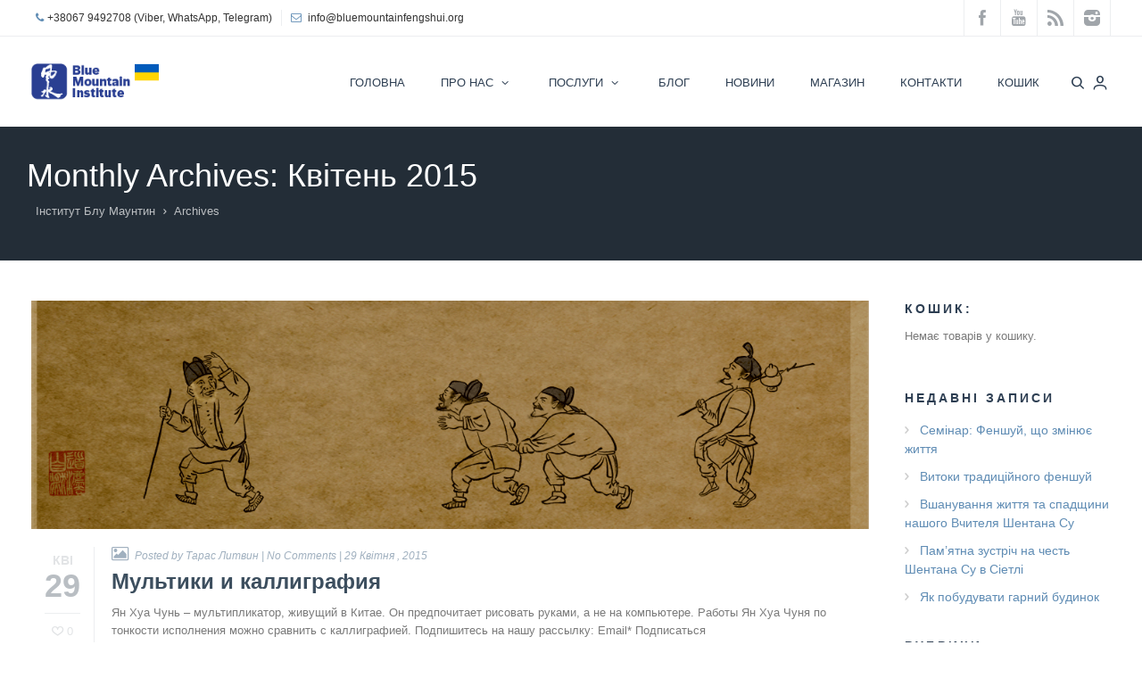

--- FILE ---
content_type: text/html; charset=UTF-8
request_url: https://bluemountainfengshui.org/2015/04/
body_size: 20208
content:
<!DOCTYPE html><html lang="uk"><head><title>Квітень, 2015 | Інститут Блу Маунтин</title><meta charset="UTF-8" /><meta name="viewport" content="width=device-width, initial-scale=1, maximum-scale=1" /><link rel="profile" href="//gmpg.org/xfn/11" /><link rel="shortcut icon" href="/favicon.ico" /><link rel="pingback" href="https://bluemountainfengshui.org/xmlrpc.php" /><style type="text/css">body, html { font-family: Verdana, Geneva, sans-serif; }

h1, h2, h3, h4, h5,h6 { font-family: Verdana, Geneva, sans-serif; }</style> <script type="text/javascript">$DP_PAGE_URL = 'https://bluemountainfengshui.org';
           $DP_TMPL_URL = 'https://bluemountainfengshui.org/wp-content/themes/dp_evolve';
           $DP_TMPL_NAME = 'evolve';
           $DP_MENU = [];
           $DP_MENU["mainmenu"] = [];
           $DP_MENU["mainmenu"]["animation"] = "none";
           $DP_MENU["mainmenu"]["animation_speed"] = "normal";
           $DP_TABLET_WIDTH = '1030';
           $DP_LAYOUT = 'stretched';
           $DP_STICKY_HEADER = 'Y';</script> <!--[if lt IE 9]> <script src="https://bluemountainfengshui.org/wp-content/themes/dp_evolve/js/html5shiv.js"></script> <script src="https://bluemountainfengshui.org/wp-content/themes/dp_evolve/js/respond.js"></script> <![endif]--> <script type="text/javascript">var thickboxL10n = {
			"next":"",
			"prev":"",
			"image":"",
			"of":"",
			"close":"",
			"noiframes":"",
			"loadingAnimation":"https://bluemountainfengshui.org/wp-includes/js/thickbox/loadingAnimation.gif",
			"closeImage":"https://bluemountainfengshui.org/wp-includes/js/thickbox/tb-close.png"
		};</script> <meta name="google-site-verification" content="twMwL715uH2OP0-Xz7qdd78sxFqa0t0b6kfa4YBCVl8" /><style type="text/css">.dp-page{max-width: 1230px;}
	.dp-page.vc {max-width: 1270px;}
	.boxed #dp-page-box {max-width: 1270px;}
		#dp-mainbody-columns > aside { width: 22%;}
	#dp-mainbody-columns > section { width: 78%; }
	#dp-mainbody-columns { background-position: 78% 0; }
		@media (min-width: 1031px) {  
       #dp-mainmenu-collapse { height: auto!important; }  
	}</style><meta name="keywords"  content="мультипликатор,Ян Хуа Чунь,каллиграфия,анимация,утка,бык,поучение,,Різне,как выбрать участок,дом,расположение на участке,теория пяти элементов,фэншуй,будинок,феншуй,Будинок і квартира,Земельна ділянка,камень,чань,облако пустоты,Сюй-юнь,книга,выдержка,цитата,для душі,Новини,видео,деньги,богатство,Тарас Литвин,бізнес,відео,Офіс" /> <script type="application/ld+json" class="aioseop-schema">{"@context":"https://schema.org","@graph":[{"@type":"Organization","@id":"https://bluemountainfengshui.org/#organization","url":"https://bluemountainfengshui.org/","name":"\u0406\u043d\u0441\u0442\u0438\u0442\u0443\u0442 \u0411\u043b\u0443 \u041c\u0430\u0443\u043d\u0442\u0438\u043d","sameAs":[]},{"@type":"WebSite","@id":"https://bluemountainfengshui.org/#website","url":"https://bluemountainfengshui.org/","name":"\u0406\u043d\u0441\u0442\u0438\u0442\u0443\u0442 \u0411\u043b\u0443 \u041c\u0430\u0443\u043d\u0442\u0438\u043d","publisher":{"@id":"https://bluemountainfengshui.org/#organization"}},{"@type":"CollectionPage","@id":"https://bluemountainfengshui.org/2026/01/#collectionpage","url":"https://bluemountainfengshui.org/2026/01/","inLanguage":"uk","name":"Month: \u041a\u0432\u0456\u0442\u0435\u043d\u044c 2015","isPartOf":{"@id":"https://bluemountainfengshui.org/#website"}}]}</script> <link rel="canonical" href="https://bluemountainfengshui.org/2015/04/" /><link rel='dns-prefetch' href='//www.google.com' /><link rel='dns-prefetch' href='//s.w.org' /><link rel="alternate" type="application/rss+xml" title="Інститут Блу Маунтин &raquo; стрічка" href="https://bluemountainfengshui.org/feed/" /><link rel="alternate" type="application/rss+xml" title="Інститут Блу Маунтин &raquo; Канал коментарів" href="https://bluemountainfengshui.org/comments/feed/" /> <script type="text/javascript">window._wpemojiSettings = {"baseUrl":"https:\/\/s.w.org\/images\/core\/emoji\/12.0.0-1\/72x72\/","ext":".png","svgUrl":"https:\/\/s.w.org\/images\/core\/emoji\/12.0.0-1\/svg\/","svgExt":".svg","source":{"concatemoji":"https:\/\/bluemountainfengshui.org\/wp-includes\/js\/wp-emoji-release.min.js?ver=1edc993ba08d2bfd219a1bcee85492be"}};
			!function(e,a,t){var n,r,o,i=a.createElement("canvas"),p=i.getContext&&i.getContext("2d");function s(e,t){var a=String.fromCharCode;p.clearRect(0,0,i.width,i.height),p.fillText(a.apply(this,e),0,0);e=i.toDataURL();return p.clearRect(0,0,i.width,i.height),p.fillText(a.apply(this,t),0,0),e===i.toDataURL()}function c(e){var t=a.createElement("script");t.src=e,t.defer=t.type="text/javascript",a.getElementsByTagName("head")[0].appendChild(t)}for(o=Array("flag","emoji"),t.supports={everything:!0,everythingExceptFlag:!0},r=0;r<o.length;r++)t.supports[o[r]]=function(e){if(!p||!p.fillText)return!1;switch(p.textBaseline="top",p.font="600 32px Arial",e){case"flag":return s([127987,65039,8205,9895,65039],[127987,65039,8203,9895,65039])?!1:!s([55356,56826,55356,56819],[55356,56826,8203,55356,56819])&&!s([55356,57332,56128,56423,56128,56418,56128,56421,56128,56430,56128,56423,56128,56447],[55356,57332,8203,56128,56423,8203,56128,56418,8203,56128,56421,8203,56128,56430,8203,56128,56423,8203,56128,56447]);case"emoji":return!s([55357,56424,55356,57342,8205,55358,56605,8205,55357,56424,55356,57340],[55357,56424,55356,57342,8203,55358,56605,8203,55357,56424,55356,57340])}return!1}(o[r]),t.supports.everything=t.supports.everything&&t.supports[o[r]],"flag"!==o[r]&&(t.supports.everythingExceptFlag=t.supports.everythingExceptFlag&&t.supports[o[r]]);t.supports.everythingExceptFlag=t.supports.everythingExceptFlag&&!t.supports.flag,t.DOMReady=!1,t.readyCallback=function(){t.DOMReady=!0},t.supports.everything||(n=function(){t.readyCallback()},a.addEventListener?(a.addEventListener("DOMContentLoaded",n,!1),e.addEventListener("load",n,!1)):(e.attachEvent("onload",n),a.attachEvent("onreadystatechange",function(){"complete"===a.readyState&&t.readyCallback()})),(n=t.source||{}).concatemoji?c(n.concatemoji):n.wpemoji&&n.twemoji&&(c(n.twemoji),c(n.wpemoji)))}(window,document,window._wpemojiSettings);</script> <style type="text/css">img.wp-smiley,
img.emoji {
	display: inline !important;
	border: none !important;
	box-shadow: none !important;
	height: 1em !important;
	width: 1em !important;
	margin: 0 .07em !important;
	vertical-align: -0.1em !important;
	background: none !important;
	padding: 0 !important;
}</style><link rel='stylesheet' id='dp-fontello-css'  href='https://bluemountainfengshui.org/wp-content/themes/dp_evolve/css/dp_fontello.css?ver=1edc993ba08d2bfd219a1bcee85492be' type='text/css' media='all' /><link rel='stylesheet' id='wp-block-library-css'  href='https://bluemountainfengshui.org/wp-includes/css/dist/block-library/style.min.css?ver=1edc993ba08d2bfd219a1bcee85492be' type='text/css' media='all' /><link rel='stylesheet' id='wc-block-style-css'  href='https://bluemountainfengshui.org/wp-content/plugins/woocommerce/packages/woocommerce-blocks/build/style.css?ver=2.4.5' type='text/css' media='all' /><link rel='stylesheet' id='contact-form-7-css'  href='https://bluemountainfengshui.org/wp-content/plugins/contact-form-7/includes/css/styles.css?ver=5.1.5' type='text/css' media='all' /><link rel='stylesheet' id='rs-plugin-settings-css'  href='https://bluemountainfengshui.org/wp-content/plugins/revslider/rs-plugin/css/settings.css?ver=4.6.93' type='text/css' media='all' /><style id='rs-plugin-settings-inline-css' type='text/css'>.tp-caption a{color:#ff7302;text-shadow:none;-webkit-transition:all 0.2s ease-out;-moz-transition:all 0.2s ease-out;-o-transition:all 0.2s ease-out;-ms-transition:all 0.2s ease-out}.tp-caption a:hover{color:#ffa902}</style><style id='woocommerce-inline-inline-css' type='text/css'>.woocommerce form .form-row .required { visibility: visible; }</style><link rel='stylesheet' id='dp-css-css'  href='https://bluemountainfengshui.org/wp-content/themes/dp_evolve/css/dpcss_min.css?ver=1edc993ba08d2bfd219a1bcee85492be' type='text/css' media='all' /><link rel='stylesheet' id='override-css-css'  href='https://bluemountainfengshui.org/wp-content/themes/dp_evolve/css/override.css?ver=1edc993ba08d2bfd219a1bcee85492be' type='text/css' media='all' /><link rel='stylesheet' id='woocommerce-css'  href='https://bluemountainfengshui.org/wp-content/themes/dp_evolve/css/woocommerce.css?ver=1edc993ba08d2bfd219a1bcee85492be' type='text/css' media='all' /><link rel='stylesheet' id='popup-maker-site-css'  href='//bluemountainfengshui.org/wp-content/uploads/pum/pum-site-styles.css?generated=1573576022&#038;ver=1.8.14' type='text/css' media='all' /><link rel='stylesheet' id='desktop-small-css-css'  href='https://bluemountainfengshui.org/wp-content/themes/dp_evolve/css/desktop.small.css?ver=1edc993ba08d2bfd219a1bcee85492be' type='text/css' media='(max-width:1230px)' /><link rel='stylesheet' id='tablet-css-css'  href='https://bluemountainfengshui.org/wp-content/themes/dp_evolve/css/tablet.css?ver=1edc993ba08d2bfd219a1bcee85492be' type='text/css' media='(max-width:1030px)' /><link rel='stylesheet' id='tablet-small-css-css'  href='https://bluemountainfengshui.org/wp-content/themes/dp_evolve/css/tablet.small.css?ver=1edc993ba08d2bfd219a1bcee85492be' type='text/css' media='(max-width:820px)' /><link rel='stylesheet' id='mobile-css-css'  href='https://bluemountainfengshui.org/wp-content/themes/dp_evolve/css/mobile.css?ver=1edc993ba08d2bfd219a1bcee85492be' type='text/css' media='(max-width:580px)' /><link rel='stylesheet' id='dynamo-plugins-css-override-css'  href='https://bluemountainfengshui.org/wp-content/themes/dp_evolve/css/override-plugins.css?ver=1edc993ba08d2bfd219a1bcee85492be' type='text/css' media='all' /><link rel='stylesheet' id='js_composer_front-css'  href='https://bluemountainfengshui.org/wp-content/plugins/js_composer/assets/css/js_composer.min.css?ver=5.0.1' type='text/css' media='all' /><link rel='stylesheet' id='custom_vc_frontend_css-css'  href='https://bluemountainfengshui.org/wp-content/themes/dp_evolve/dynamo_framework/vc_extend/dp_vc_frontend.css?ver=1edc993ba08d2bfd219a1bcee85492be' type='text/css' media='screen' /><link rel='stylesheet' id='dynamo-dynamic-css-css'  href='https://bluemountainfengshui.org/wp-content/themes/dp_evolve/css/dynamic.css?ver=1edc993ba08d2bfd219a1bcee85492be' type='text/css' media='all' /><link rel='stylesheet' id='dynamo-style-css'  href='https://bluemountainfengshui.org/wp-content/themes/dp_evolve/css/style0.css?ver=1edc993ba08d2bfd219a1bcee85492be' type='text/css' media='all' /> <script type='text/javascript' src='https://bluemountainfengshui.org/wp-includes/js/jquery/jquery.js?ver=1.12.4-wp'></script> <script type='text/javascript'>var wc_add_to_cart_params = {"ajax_url":"\/wp-admin\/admin-ajax.php","wc_ajax_url":"\/?wc-ajax=%%endpoint%%","i18n_view_cart":"\u041f\u0435\u0440\u0435\u0433\u043b\u044f\u043d\u0443\u0442\u0438 \u043a\u043e\u0448\u0438\u043a","cart_url":"https:\/\/bluemountainfengshui.org\/cart\/","is_cart":"","cart_redirect_after_add":"yes"};</script> <link rel='https://api.w.org/' href='https://bluemountainfengshui.org/wp-json/' /><link rel="EditURI" type="application/rsd+xml" title="RSD" href="https://bluemountainfengshui.org/xmlrpc.php?rsd" /><link rel="wlwmanifest" type="application/wlwmanifest+xml" href="https://bluemountainfengshui.org/wp-includes/wlwmanifest.xml" />  <script async src="https://www.googletagmanager.com/gtag/js?id=G-F1VJTW7NGS"></script> <script>window.dataLayer = window.dataLayer || [];
  function gtag(){dataLayer.push(arguments);}
  gtag('js', new Date());

  gtag('config', 'G-F1VJTW7NGS');</script> <script type="text/javascript">jQuery(document).ready(function() {
				// CUSTOM AJAX CONTENT LOADING FUNCTION
				var ajaxRevslider = function(obj) {
				
					// obj.type : Post Type
					// obj.id : ID of Content to Load
					// obj.aspectratio : The Aspect Ratio of the Container / Media
					// obj.selector : The Container Selector where the Content of Ajax will be injected. It is done via the Essential Grid on Return of Content
					
					var content = "";

					data = {};
					
					data.action = 'revslider_ajax_call_front';
					data.client_action = 'get_slider_html';
					data.token = 'b488dd0bad';
					data.type = obj.type;
					data.id = obj.id;
					data.aspectratio = obj.aspectratio;
					
					// SYNC AJAX REQUEST
					jQuery.ajax({
						type:"post",
						url:"https://bluemountainfengshui.org/wp-admin/admin-ajax.php",
						dataType: 'json',
						data:data,
						async:false,
						success: function(ret, textStatus, XMLHttpRequest) {
							if(ret.success == true)
								content = ret.data;								
						},
						error: function(e) {
							console.log(e);
						}
					});
					
					 // FIRST RETURN THE CONTENT WHEN IT IS LOADED !!
					 return content;						 
				};
				
				// CUSTOM AJAX FUNCTION TO REMOVE THE SLIDER
				var ajaxRemoveRevslider = function(obj) {
					return jQuery(obj.selector+" .rev_slider").revkill();
				};

				// EXTEND THE AJAX CONTENT LOADING TYPES WITH TYPE AND FUNCTION
				var extendessential = setInterval(function() {
					if (jQuery.fn.tpessential != undefined) {
						clearInterval(extendessential);
						if(typeof(jQuery.fn.tpessential.defaults) !== 'undefined') {
							jQuery.fn.tpessential.defaults.ajaxTypes.push({type:"revslider",func:ajaxRevslider,killfunc:ajaxRemoveRevslider,openAnimationSpeed:0.3});   
							// type:  Name of the Post to load via Ajax into the Essential Grid Ajax Container
							// func: the Function Name which is Called once the Item with the Post Type has been clicked
							// killfunc: function to kill in case the Ajax Window going to be removed (before Remove function !
							// openAnimationSpeed: how quick the Ajax Content window should be animated (default is 0.3)
						}
					}
				},30);
			});</script> <script type="text/javascript">window._wp_rp_static_base_url = 'https://wprp.sovrn.com/static/';
	window._wp_rp_wp_ajax_url = "https://bluemountainfengshui.org/wp-admin/admin-ajax.php";
	window._wp_rp_plugin_version = '3.6.4';
	window._wp_rp_post_id = '1201';
	window._wp_rp_num_rel_posts = '6';
	window._wp_rp_thumbnails = true;
	window._wp_rp_post_title = '%D0%9C%D1%83%D0%BB%D1%8C%D1%82%D0%B8%D0%BA%D0%B8+%D0%B8+%D0%BA%D0%B0%D0%BB%D0%BB%D0%B8%D0%B3%D1%80%D0%B0%D1%84%D0%B8%D1%8F';
	window._wp_rp_post_tags = ['%D0%A0%D0%B0%D0%B7%D0%BD%D0%BE%D0%B5', 'alt', 'back', 'a', 'caption', 'sylvain', 'jan', 'bill'];
	window._wp_rp_promoted_content = true;</script> <link rel="stylesheet" href="https://bluemountainfengshui.org/wp-content/plugins/wordpress-23-related-posts-plugin/static/themes/vertical-m.css?version=3.6.4" /><link href="https://bluemountainfengshui.org/?opensearch_description=1" title="Інститут Блу Маунтин" rel="search" type="application/opensearchdescription+xml" /><link rel="shortcut icon" href="https://bluemountainfengshui.org/wp-content/uploads/2015/06/favicon.gif" type="image/x-icon" /><style type='text/css'>.bmf-map-down{
 margin-top: 12px;
}
#dp-mainmenu-toggle{
right: 32px !important;
}
.happy-clients-photo img{
height: auto !important;
max-width: 100% !important;
}
#popmake-4498, #popmake-4461, #popmake-4511{
	text-align: center;
}
/*MailPoet sideBar Form*/
#form-wysija-2 p input{
  width:100%;
}
#wysija-2{
  background: #EBF6E0;
  border-radius: 1px;
  padding: 10px;
  border: 1px solid #b3dc82;
}
/*MailPoet inPost Form*/
form[id*=form-wysija-shortcode]{
  margin-top: -15px;
}
form[id*=form-wysija-shortcode] p{
  display: inline;
}
form[id*=form-wysija-shortcode] p input
{
  width: 80%;
  margin-right: 10px;
}
form[id*=form-wysija-shortcode] .wysija-submit{
  display: inline-block;
}
/*MailPoet Footer Form*/
#form-wysija-3 p{
  display: inline;
}
#form-wysija-3 p input
{
  width: 76%;
  margin-right: 10px;
}
#form-wysija-3 .wysija-submit{
  display: inline-block;
  margin-top: 0px;
}
.dp-subheader-wraper{
  padding: 35px 30px 35px 30px !important;
}
.dp-subheader{
  height: auto !important;
  display: block;
}
.dp-breadcrumbs{
  position: relative !important;
  right: 0px !important;
  top: 0px !important;
  display: block;
}
p.main-title{
  width: 60%;
  display: table-cell;
  vertical-align: middle;
}
.dp-subheader .main-title{
  padding: 0px;
}
.dp-breadcrumbs &gt; a{
  display: inline-block;
}
#dp-breadcrumb-fontsize{
    display: table-cell;
    vertical-align: middle;
    padding: 10px 10px 10px 10px !important;
}
@media screen and (max-width: 600px) {
    p.main-title {
    width: 100%;
    display: block;
  }
  #dp-breadcrumb-fontsize {
    display: block;
    #padding: 35px 20px 35px 10px !important;
  }
  .dp-subheader{
    height: auto !important;
    padding: 0px !important;
    display: block;
  }
  p.main-title{
    #padding: 10px 20px 35px 20px !important;
  }
  .dp-subheader-wraper{
    padding: 20px;
  }
}</style><noscript><style>.woocommerce-product-gallery{ opacity: 1 !important; }</style></noscript><meta name="generator" content="Powered by Visual Composer - drag and drop page builder for WordPress."/> <!--[if lte IE 9]><link rel="stylesheet" type="text/css" href="https://bluemountainfengshui.org/wp-content/plugins/js_composer/assets/css/vc_lte_ie9.min.css" media="screen"><![endif]--> <script type="text/javascript">(function(i,s,o,g,r,a,m){i['GoogleAnalyticsObject']=r;i[r]=i[r]||function(){ 
(i[r].q=i[r].q||[]).push(arguments)},i[r].l=1*new Date();a=s.createElement(o), 
m=s.getElementsByTagName(o)[0];a.async=1;a.src=g;m.parentNode.insertBefore(a,m) 
})(window,document,'script','https://www.google-analytics.com/analytics.js','ga'); 
ga('create', 'UA-43770109-1', 'auto'); 
ga('send', 'pageview');</script> <link rel="icon" href="https://bluemountainfengshui.org/wp-content/uploads/2018/12/cropped-FS_512x512-32x32.jpg" sizes="32x32" /><link rel="icon" href="https://bluemountainfengshui.org/wp-content/uploads/2018/12/cropped-FS_512x512-192x192.jpg" sizes="192x192" /><link rel="apple-touch-icon-precomposed" href="https://bluemountainfengshui.org/wp-content/uploads/2018/12/cropped-FS_512x512-180x180.jpg" /><meta name="msapplication-TileImage" content="https://bluemountainfengshui.org/wp-content/uploads/2018/12/cropped-FS_512x512-270x270.jpg" /> <noscript><style type="text/css">.wpb_animate_when_almost_visible { opacity: 1; }</style></noscript> <script src='https://www.google.com/recaptcha/api.js'></script>  <script>(function(w,d,s,l,i){w[l]=w[l]||[];w[l].push({'gtm.start':new Date().getTime(),event:'gtm.js'});var f=d.getElementsByTagName(s)[0],j=d.createElement(s),dl=l!='dataLayer'?'&l='+l:'';j.async=true;j.src='https://www.googletagmanager.com/gtm.js?id='+i+dl;f.parentNode.insertBefore(j,f);})(window,document,'script','dataLayer','GTM-WZSVSM');</script> </head><body class="archive date theme-dp_evolve woocommerce-no-js stretched wpb-js-composer js-comp-ver-5.0.1 vc_responsive" data-tablet-width="1030"> <noscript><iframe src="https://www.googletagmanager.com/ns.html?id=GTM-WZSVSM"
height="0" width="0" style="display:none;visibility:hidden"></iframe></noscript><section id="dp-page-box"><div id="search-form-wrapper"><div id="dp-top-bar" ><section class="dp-page"><div class="top-contact-bar"><div class= "top-bar-phone"><a href="tel:+38067 9492708 (Viber, WhatsApp, Telegram)"><i class="icon-phone"></i><span>+38067 9492708 (Viber, WhatsApp, Telegram)<span></div><div class= "top-bar-email"><i class="icon-mail"></i><span> <a href="mailto:info@bluemountainfengshui.org"> info@bluemountainfengshui.org </span></div> </a></div><ul id="top-social-bar"><li><a href="https://www.facebook.com/groups/bluemountainfengshui/"class=" facebook"></a></li><li><a href="https://www.youtube.com/user/bluemountainfengshui/videos" class="youtube"></a></li><li><a href="http://feeds.feedburner.com/bluemountainfengshui/feed" class="rss"></a></li><li><a href="https://www.instagram.com/bluemountainfengshuiorg" class="instagram"></a></li></ul></section></div><div id="dp-navigation-wrapper"><div id="dp-head-wrap" class="semi-transparent"><section class="dp-page"><header id="dp-head" class="top-navigation"><p class="mike-before-php"> <a href="https://bluemountainfengshui.org" class="imageLogo"><img src="https://bluemountainfengshui.org/wp-content/uploads/2023/12/BMI_logo_2023.png" alt=" - " /></a></p><div id="dp-button-area"> <a href="#" id="dp-login" class="dp-tipsy" data-tipcontent="Login"><i class="ss-user"></i></a> <a href="#" id="dp-header-search"><i class="ss-search"></i></a></div> <a href="#" id="dp-mainmenu-toggle"><i class="icon-menu-1"></i></a><ul id="main-menu" class="menu dp_normal sf-menu"><li id="menu-item-54" class="menu-item menu-item-type-post_type menu-item-object-page menu-item-home menu-item-54 menutab1 root"><div class="item-container " style="width:px"><a href="https://bluemountainfengshui.org/"><div class="menu-title ">Головна<div  class="menu-subtitle"></div></div></a></div></li><li id="menu-item-59" class="menu-item menu-item-type-post_type menu-item-object-page menu-item-has-children menu-item-59 menutab2 root"><div class="item-container " style="width:px"><a href="https://bluemountainfengshui.org/pro-nas/"><div class="menu-title ">Про нас<span class="sub-indicator-0"><i class="icon-angle-down"></i></span><div  class="menu-subtitle"></div></div></a></div><ul class="submenu"><li id="menu-item-61" class="menu-item menu-item-type-post_type menu-item-object-page menu-item-61 childmenu"><div class="item-container " style="width:px"><a href="https://bluemountainfengshui.org/pro-nas/nasha-missiya/"><div class="menu-title ">Місія<div  class="menu-subtitle"></div></div></a></div></li><li id="menu-item-64" class="menu-item menu-item-type-post_type menu-item-object-page menu-item-64 childmenu"><div class="item-container " style="width:px"><a href="https://bluemountainfengshui.org/pro-nas/fengshui/"><div class="menu-title ">Феншуй<div  class="menu-subtitle"></div></div></a></div></li><li id="menu-item-7745" class="menu-item menu-item-type-post_type menu-item-object-page menu-item-7745 childmenu"><div class="item-container " style="width:px"><a href="https://bluemountainfengshui.org/pro-nas/s-chego-nachat/"><div class="menu-title ">З чого почати<div  class="menu-subtitle"></div></div></a></div></li><li id="menu-item-62" class="menu-item menu-item-type-post_type menu-item-object-page menu-item-62 childmenu"><div class="item-container " style="width:px"><a href="https://bluemountainfengshui.org/pro-nas/o-mastere/"><div class="menu-title ">Майстер Шентан Су<div  class="menu-subtitle"></div></div></a></div></li><li id="menu-item-60" class="menu-item menu-item-type-post_type menu-item-object-page menu-item-60 childmenu"><div class="item-container " style="width:px"><a href="https://bluemountainfengshui.org/pro-nas/konsultanty/"><div class="menu-title ">Консультанти, викладачі<div  class="menu-subtitle"></div></div></a></div></li><li id="menu-item-63" class="menu-item menu-item-type-post_type menu-item-object-page menu-item-63 childmenu"><div class="item-container " style="width:px"><a href="https://bluemountainfengshui.org/pro-nas/otzyvy/"><div class="menu-title ">Відгуки про заняття<div  class="menu-subtitle"></div></div></a></div></li><li id="menu-item-7757" class="menu-item menu-item-type-custom menu-item-object-custom menu-item-7757 childmenu"><div class="item-container " style="width:px"><a href="https://bluemountainfengshui.org/o-nas/otzyvy-o-konsultatsiyah/"><div class="menu-title ">Відгуки про консультації<div  class="menu-subtitle"></div></div></a></div></li><li id="menu-item-8258" class="menu-item menu-item-type-post_type menu-item-object-page menu-item-8258 childmenu"><div class="item-container " style="width:px"><a href="https://bluemountainfengshui.org/pro-nas/vidguky/"><div class="menu-title ">Відгуки про феншуй лекції<div  class="menu-subtitle"></div></div></a></div></li></ul></li><li id="menu-item-65" class="menu-item menu-item-type-post_type menu-item-object-page menu-item-has-children menu-item-65 menutab3 root"><div class="item-container " style="width:px"><a href="https://bluemountainfengshui.org/uslugi/"><div class="menu-title ">Послуги<span class="sub-indicator-0"><i class="icon-angle-down"></i></span><div  class="menu-subtitle"></div></div></a></div><ul class="submenu"><li id="menu-item-66" class="menu-item menu-item-type-post_type menu-item-object-page menu-item-66 childmenu"><div class="item-container " style="width:px"><a href="https://bluemountainfengshui.org/uslugi/konsultatsii-domov-i-kvartir/"><div class="menu-title ">Консультація будинку та квартири<div  class="menu-subtitle"></div></div></a></div></li><li id="menu-item-67" class="menu-item menu-item-type-post_type menu-item-object-page menu-item-67 childmenu"><div class="item-container " style="width:px"><a href="https://bluemountainfengshui.org/uslugi/biznes-ofis/"><div class="menu-title ">Феншуй консультація офісу<div  class="menu-subtitle"></div></div></a></div></li><li id="menu-item-69" class="menu-item menu-item-type-post_type menu-item-object-page menu-item-69 childmenu"><div class="item-container " style="width:px"><a href="https://bluemountainfengshui.org/uslugi/logo-stil/"><div class="menu-title ">Консалтинг логотипу<div  class="menu-subtitle"></div></div></a></div></li><li id="menu-item-70" class="menu-item menu-item-type-post_type menu-item-object-page menu-item-has-children menu-item-70 childmenu"><div class="item-container " style="width:px"><a href="https://bluemountainfengshui.org/uslugi/treningi/"><div class="menu-title ">Тренінги<span class="sub-indicator-1"><i class="icon-angle-right"></i></span><div  class="menu-subtitle"></div></div></a></div><ul class="submenu"><li id="menu-item-72" class="menu-item menu-item-type-post_type menu-item-object-page menu-item-72 childmenu"><div class="item-container " style="width:px"><a href="https://bluemountainfengshui.org/uslugi/treningi/fenshuj/"><div class="menu-title ">Феншуй<div  class="menu-subtitle"></div></div></a></div></li><li id="menu-item-71" class="menu-item menu-item-type-post_type menu-item-object-page menu-item-71 childmenu"><div class="item-container " style="width:px"><a href="https://bluemountainfengshui.org/uslugi/treningi/zdorove/"><div class="menu-title ">Здоров’я<div  class="menu-subtitle"></div></div></a></div></li></ul></li></ul></li><li id="menu-item-6893" class="menu-item menu-item-type-post_type menu-item-object-page menu-item-6893 menutab4 root"><div class="item-container " style="width:px"><a href="https://bluemountainfengshui.org/blog/"><div class="menu-title ">Блог<div  class="menu-subtitle"></div></div></a></div></li><li id="menu-item-8296" class="menu-item menu-item-type-taxonomy menu-item-object-category menu-item-8296 menutab5 root"><div class="item-container " style="width:px"><a href="https://bluemountainfengshui.org/category/news/"><div class="menu-title ">Новини<div  class="menu-subtitle"></div></div></a></div></li><li id="menu-item-6100" class="menu-item menu-item-type-post_type menu-item-object-page menu-item-6100 menutab6 root"><div class="item-container " style="width:px"><a title="Магазин" href="https://bluemountainfengshui.org/shop/"><div class="menu-title ">Магазин<div  class="menu-subtitle"></div></div></a></div></li><li id="menu-item-6111" class="menu-item menu-item-type-post_type menu-item-object-page menu-item-6111 menutab7 root"><div class="item-container " style="width:px"><a title="Контакты" href="https://bluemountainfengshui.org/kontakty/"><div class="menu-title ">Контакти<div  class="menu-subtitle"></div></div></a></div></li><li id="menu-item-6888" class="menu-item menu-item-type-post_type menu-item-object-page menu-item-6888 menutab8 root"><div class="item-container " style="width:px"><a title="Корзина" href="https://bluemountainfengshui.org/cart/"><div class="menu-title ">Кошик<div  class="menu-subtitle"></div></div></a></div></li></ul></header></section></div></div><div id="dp-header-search-form"><div class="dp-page"><div id="cancel-search"><i class="ss-delete"></i></div><form method="get" id="searchform" action="https://bluemountainfengshui.org"> <input type="text" class="field" name="s" id="s" placeholder="Start typing..." value=""></form></div></div></div><section id="dp-slideshow"><div id="text-2" class="box  widget_text"><div><div class="textwidget"></div></div></div></section><div class="dp-subheader-wraper"><section class="dp-subheader dp-page "><h1 class="mike-before-php main-title entry-title"> Monthly Archives: <span>Квітень 2015</span></h1><div id="dp-breadcrumb-fontsize";><div class="dp-breadcrumbs"><a href="https://bluemountainfengshui.org" class="dp-home">Інститут Блу Маунтин</a><span class="dp-current">Archives</span></div></div></section></div></div><div class="clearboth"></div><section class="dp-page-wrap dp-page"><section id="dp-mainbody-columns" ><section><div id="dp-content-wrap"><section id="dp-mainbody"><article id="post-1201" class="large post-1201 post type-post status-publish format-image has-post-thumbnail hentry category-uncategorized post_format-post-format-image"><figure class="featured-image"> <a href="https://bluemountainfengshui.org/2015/04/29/utka/"> <img width="1181" height="322" src="https://bluemountainfengshui.org/wp-content/uploads/2014/04/ta_ge_by_taiyangguodu.gif" class="attachment-post-thumbnail size-post-thumbnail wp-post-image" alt="веселые человечки" /> </a></figure><div class="date-container"><div class = "inner"><dt class="month"><h4>Кві</h4></dt><dt class="day"><h4 style="font-weight: 600; color: #b9bec3; text-align: center; border-bottom: 1px solid #eceef0; font-size: 36px; line-height: 20px; padding-bottom: 20px; margin-bottom: 10px;">29</h4></dt><dt class="like"><a href="#" class="jm-post-like" data-post_id="1201" title="Like"><i class="icon-heart-2"></i>&nbsp;0</a><span class="jm-load"></span></dt></div></div><div class="shifted-content"><div class="meta"> <span class="format dp-format-image"></span> <span class="author-link mike-author z259 vcard">Posted by <a href="https://bluemountainfengshui.org/author/taras/" class="author url"><span class="fn">Тарас Литвин</span></a>&nbsp;| </span> <span class="comments"> <a href="https://bluemountainfengshui.org/2015/04/29/utka/#respond">No Comments</a> </span> <span>|</span><span class="post-time updated"> 29 Квітня , 2015</span></div><header><h2 class="entry-title"> <a href="https://bluemountainfengshui.org/2015/04/29/utka/" title="Permalink to Мультики и каллиграфия" rel="bookmark"> Мультики и каллиграфия </a></h2></header><section class="summary image"><p>Ян Хуа Чунь &#8211; мультипликатор, живущий в Китае. Он предпочитает рисовать руками, а не на компьютере. Работы Ян Хуа Чуня по тонкости исполнения можно сравнить с каллиграфией. Подпишитесь на нашу рассылку: Email* Подписаться</p></section></article><article id="post-1196" class="large post-1196 post type-post status-publish format-standard has-post-thumbnail hentry category-dom-i-kvartira category-land tag-dom tag-fengshui"><figure class="featured-image"> <a href="https://bluemountainfengshui.org/2015/04/28/dom/"> <img width="980" height="700" src="https://bluemountainfengshui.org/wp-content/uploads/2014/04/Kottedzh-6.jpg" class="attachment-post-thumbnail size-post-thumbnail wp-post-image" alt="Коттедж" srcset="https://bluemountainfengshui.org/wp-content/uploads/2014/04/Kottedzh-6.jpg 980w, https://bluemountainfengshui.org/wp-content/uploads/2014/04/Kottedzh-6-600x429.jpg 600w, https://bluemountainfengshui.org/wp-content/uploads/2014/04/Kottedzh-6-300x214.jpg 300w" sizes="(max-width: 980px) 100vw, 980px" /> </a></figure><div class="date-container"><div class = "inner"><dt class="month"><h4>Кві</h4></dt><dt class="day"><h4 style="font-weight: 600; color: #b9bec3; text-align: center; border-bottom: 1px solid #eceef0; font-size: 36px; line-height: 20px; padding-bottom: 20px; margin-bottom: 10px;">28</h4></dt><dt class="like"><a href="#" class="jm-post-like" data-post_id="1196" title="Like"><i class="icon-heart-2"></i>&nbsp;1</a><span class="jm-load"></span></dt></div></div><div class="shifted-content"><div class="meta"> <span class="author-link mike-author z259 vcard">Posted by <a href="https://bluemountainfengshui.org/author/taras/" class="author url"><span class="fn">Тарас Литвин</span></a>&nbsp;| </span> <span class="tags"><a href="https://bluemountainfengshui.org/tag/dom/" rel="tag">будинок</a>, <a href="https://bluemountainfengshui.org/tag/fengshui/" rel="tag">феншуй</a></span><span>&nbsp;|</span> <span class="comments"> <a href="https://bluemountainfengshui.org/2015/04/28/dom/#comments">3 Comments</a> </span> <span>|</span><span class="post-time updated"> 28 Квітня , 2015</span></div><header><h2 class="entry-title"> <a href="https://bluemountainfengshui.org/2015/04/28/dom/" title="Permalink to Как создать хороший дом" rel="bookmark"> Как создать хороший дом </a></h2></header><section class="summary "><p>Есть три способа выбрать хороший дом или участок для его строительства, и их смело можно назвать принципами традиционного фэншуй. Подпишитесь на нашу рассылку: Email* Подписаться</p></section></article><article id="post-1186" class="large post-1186 post type-post status-publish format-standard has-post-thumbnail hentry category-dom-i-kvartira category-land tag-dla-dushi tag-fengshui"><figure class="featured-image"> <a href="https://bluemountainfengshui.org/2015/04/27/valun-i-oblako/"> <img width="694" height="540" src="https://bluemountainfengshui.org/wp-content/uploads/2014/04/China.jpg" class="attachment-post-thumbnail size-post-thumbnail wp-post-image" alt="Горы Китай" srcset="https://bluemountainfengshui.org/wp-content/uploads/2014/04/China.jpg 694w, https://bluemountainfengshui.org/wp-content/uploads/2014/04/China-600x467.jpg 600w, https://bluemountainfengshui.org/wp-content/uploads/2014/04/China-300x233.jpg 300w" sizes="(max-width: 694px) 100vw, 694px" /> </a></figure><div class="date-container"><div class = "inner"><dt class="month"><h4>Кві</h4></dt><dt class="day"><h4 style="font-weight: 600; color: #b9bec3; text-align: center; border-bottom: 1px solid #eceef0; font-size: 36px; line-height: 20px; padding-bottom: 20px; margin-bottom: 10px;">27</h4></dt><dt class="like"><a href="#" class="jm-post-like" data-post_id="1186" title="Like"><i class="icon-heart-2"></i>&nbsp;0</a><span class="jm-load"></span></dt></div></div><div class="shifted-content"><div class="meta"> <span class="author-link mike-author z259 vcard">Posted by <a href="https://bluemountainfengshui.org/author/taras/" class="author url"><span class="fn">Тарас Литвин</span></a>&nbsp;| </span> <span class="tags"><a href="https://bluemountainfengshui.org/tag/dla-dushi/" rel="tag">для душі</a>, <a href="https://bluemountainfengshui.org/tag/fengshui/" rel="tag">феншуй</a></span><span>&nbsp;|</span> <span class="comments"> <a href="https://bluemountainfengshui.org/2015/04/27/valun-i-oblako/#comments">3 Comments</a> </span> <span>|</span><span class="post-time updated"> 27 Квітня , 2015</span></div><header><h2 class="entry-title"> <a href="https://bluemountainfengshui.org/2015/04/27/valun-i-oblako/" title="Permalink to Фэншуй камня" rel="bookmark"> Фэншуй камня </a></h2></header><section class="summary "><p>Храм Боюй опустел со времен правления Цзя-цин (1796–1820), династия Цин, потому что справа от него был обнаружен огромный валун, излучавший губительные эманации «Белого Тигра» и делавший, таким образом, это место непригодным для жилья. Подпишитесь на нашу рассылку: Email* Подписаться</p></section></article><article id="post-2551" class="large post-2551 post type-post status-publish format-standard has-post-thumbnail hentry category-news"><figure class="featured-image"> <a href="https://bluemountainfengshui.org/2015/04/14/2015-retreat-belarus/"> <img width="800" height="600" src="https://bluemountainfengshui.org/wp-content/uploads/2015/02/naroch2.jpg" class="attachment-post-thumbnail size-post-thumbnail wp-post-image" alt="Парк" srcset="https://bluemountainfengshui.org/wp-content/uploads/2015/02/naroch2.jpg 800w, https://bluemountainfengshui.org/wp-content/uploads/2015/02/naroch2-600x450.jpg 600w, https://bluemountainfengshui.org/wp-content/uploads/2015/02/naroch2-300x225.jpg 300w, https://bluemountainfengshui.org/wp-content/uploads/2015/02/naroch2-596x448.jpg 596w, https://bluemountainfengshui.org/wp-content/uploads/2015/02/naroch2-398x298.jpg 398w, https://bluemountainfengshui.org/wp-content/uploads/2015/02/naroch2-298x224.jpg 298w" sizes="(max-width: 800px) 100vw, 800px" /> </a></figure><div class="date-container"><div class = "inner"><dt class="month"><h4>Кві</h4></dt><dt class="day"><h4 style="font-weight: 600; color: #b9bec3; text-align: center; border-bottom: 1px solid #eceef0; font-size: 36px; line-height: 20px; padding-bottom: 20px; margin-bottom: 10px;">14</h4></dt><dt class="like"><a href="#" class="jm-post-like" data-post_id="2551" title="Like"><i class="icon-heart-2"></i>&nbsp;0</a><span class="jm-load"></span></dt></div></div><div class="shifted-content"><div class="meta"> <span class="author-link mike-author z259 vcard">Posted by <a href="https://bluemountainfengshui.org/author/taras/" class="author url"><span class="fn">Тарас Литвин</span></a>&nbsp;| </span> <span class="comments"> <a href="https://bluemountainfengshui.org/2015/04/14/2015-retreat-belarus/#respond">No Comments</a> </span> <span>|</span><span class="post-time updated"> 14 Квітня , 2015</span></div><header><h2 class="entry-title"> <a href="https://bluemountainfengshui.org/2015/04/14/2015-retreat-belarus/" title="Permalink to International Certification Program" rel="bookmark"> International Certification Program </a></h2></header><section class="summary "><p>Dr. Shan-Tung Hsu, Chinese Fengshui Master, Founder and Director of Blue Mountain Institute (Seattle, USA), will held a 2015 International Certification Program (retreat) in Belarus June 13 &#8211; June 22 Подпишитесь на нашу рассылку: Email* Подписаться</p></section></article><article id="post-2513" class="large post-2513 post type-post status-publish format-standard has-post-thumbnail hentry category-dom-i-kvartira category-office tag-biznes tag-video tag-fengshui"><figure class="featured-image"> <a href="https://bluemountainfengshui.org/2015/04/07/bogatstvo/"> <img width="912" height="558" src="https://bluemountainfengshui.org/wp-content/uploads/2015/01/Taras_Litvin.jpg" class="attachment-post-thumbnail size-post-thumbnail wp-post-image" alt="Тарас Литвин" srcset="https://bluemountainfengshui.org/wp-content/uploads/2015/01/Taras_Litvin.jpg 912w, https://bluemountainfengshui.org/wp-content/uploads/2015/01/Taras_Litvin-600x367.jpg 600w, https://bluemountainfengshui.org/wp-content/uploads/2015/01/Taras_Litvin-300x184.jpg 300w, https://bluemountainfengshui.org/wp-content/uploads/2015/01/Taras_Litvin-768x470.jpg 768w" sizes="(max-width: 912px) 100vw, 912px" /> </a></figure><div class="date-container"><div class = "inner"><dt class="month"><h4>Кві</h4></dt><dt class="day"><h4 style="font-weight: 600; color: #b9bec3; text-align: center; border-bottom: 1px solid #eceef0; font-size: 36px; line-height: 20px; padding-bottom: 20px; margin-bottom: 10px;">7</h4></dt><dt class="like"><a href="#" class="jm-post-like" data-post_id="2513" title="Like"><i class="icon-heart-2"></i>&nbsp;0</a><span class="jm-load"></span></dt></div></div><div class="shifted-content"><div class="meta"> <span class="author-link mike-author z259 vcard">Posted by <a href="https://bluemountainfengshui.org/author/taras/" class="author url"><span class="fn">Тарас Литвин</span></a>&nbsp;| </span> <span class="tags"><a href="https://bluemountainfengshui.org/tag/biznes/" rel="tag">бізнес</a>, <a href="https://bluemountainfengshui.org/tag/video/" rel="tag">відео</a>, <a href="https://bluemountainfengshui.org/tag/fengshui/" rel="tag">феншуй</a></span><span>&nbsp;|</span> <span class="comments"> <a href="https://bluemountainfengshui.org/2015/04/07/bogatstvo/#respond">No Comments</a> </span> <span>|</span><span class="post-time updated"> 7 Квітня , 2015</span></div><header><h2 class="entry-title"> <a href="https://bluemountainfengshui.org/2015/04/07/bogatstvo/" title="Permalink to Фэншуй для богатства" rel="bookmark"> Фэншуй для богатства </a></h2></header><section class="summary "><p>Консультант и преподаватель фэншуй Тарас Литвин рассказывает о принципах фэншуй для обретения богатства: Подпишитесь на нашу рассылку: Email* Подписаться</p></section></article></section></div></section><aside id="dp-sidebar"><div id="woocommerce_widget_cart-4" class="box  woocommerce widget_shopping_cart"><div><h3 class="box-title"><span> Кошик:</span></h3><div class="widget_shopping_cart_content"></div></div></div><div id="recent-posts-2" class="box  widget_recent_entries"><div><h3 class="box-title"><span> Недавні записи</span></h3><ul><li> <a href="https://bluemountainfengshui.org/2025/12/20/seminar-fengshui-iryna-mamaeva-2025/">Семінар: Феншуй, що змінює життя</a></li><li> <a href="https://bluemountainfengshui.org/2025/11/09/vytoky-tradytsijnogo-fenshuj/">Витоки традиційного феншуй</a></li><li> <a href="https://bluemountainfengshui.org/2025/10/23/vshanuvannya-zhyttya-ta-spadshhyny-nashogo-vchytelya-shentana-su/">Вшанування життя та спадщини нашого Вчителя Шентана Су</a></li><li> <a href="https://bluemountainfengshui.org/2025/09/21/zustrich-na-chest-shentana-su/">Пам’ятна зустріч на честь Шентана Су в Сіетлі</a></li><li> <a href="https://bluemountainfengshui.org/2025/09/14/yak-pobuduvaty-garnyj-budynok/">Як побудувати гарний будинок</a></li></ul></div></div><div id="categories-4" class="box  widget_categories"><div><h3 class="box-title"><span> Рубрики:</span></h3><ul><li class="cat-item cat-item-391"><a href="https://bluemountainfengshui.org/category/master-hsu-talks/">Бесіди з Майстром Су</a></li><li class="cat-item cat-item-19"><a href="https://bluemountainfengshui.org/category/dom-i-kvartira/">Будинок і квартира</a></li><li class="cat-item cat-item-294"><a href="https://bluemountainfengshui.org/category/vse-pro-logo/">Все про логотипи</a></li><li class="cat-item cat-item-293"><a href="https://bluemountainfengshui.org/category/land/">Земельна ділянка</a></li><li class="cat-item cat-item-13"><a href="https://bluemountainfengshui.org/category/news/">Новини</a></li><li class="cat-item cat-item-15"><a href="https://bluemountainfengshui.org/category/office/">Офіс</a></li><li class="cat-item cat-item-1"><a href="https://bluemountainfengshui.org/category/uncategorized/">Різне</a></li><li class="cat-item cat-item-33"><a href="https://bluemountainfengshui.org/category/relations/">Феншуй відносин</a></li></ul></div></div><div id="tag_cloud-4" class="box  widget_tag_cloud"><div><h3 class="box-title"><span> Позначки</span></h3><div class="tagcloud"><a href="https://bluemountainfengshui.org/tag/in-yan/" class="tag-cloud-link tag-link-349 tag-link-position-1" style="font-size: 15.251282051282pt;" aria-label="Інь-Ян (30 елементів)">Інь-Ян</a> <a href="https://bluemountainfengshui.org/tag/u-sin/" class="tag-cloud-link tag-link-344 tag-link-position-2" style="font-size: 12.307692307692pt;" aria-label="У-Сін (11 елементів)">У-Сін</a> <a href="https://bluemountainfengshui.org/tag/shentan-su/" class="tag-cloud-link tag-link-353 tag-link-position-3" style="font-size: 19.846153846154pt;" aria-label="Шентан Су (135 елементів)">Шентан Су</a> <a href="https://bluemountainfengshui.org/tag/logotip/" class="tag-cloud-link tag-link-138 tag-link-position-4" style="font-size: 15.897435897436pt;" aria-label="аналіз логотипу (37 елементів)">аналіз логотипу</a> <a href="https://bluemountainfengshui.org/tag/arhitektura/" class="tag-cloud-link tag-link-341 tag-link-position-5" style="font-size: 12.020512820513pt;" aria-label="архітектура (10 елементів)">архітектура</a> <a href="https://bluemountainfengshui.org/tag/besedy/" class="tag-cloud-link tag-link-392 tag-link-position-6" style="font-size: 16.758974358974pt;" aria-label="бесіди (49 елементів)">бесіди</a> <a href="https://bluemountainfengshui.org/tag/dom/" class="tag-cloud-link tag-link-331 tag-link-position-7" style="font-size: 15.394871794872pt;" aria-label="будинок (31 елемент)">будинок</a> <a href="https://bluemountainfengshui.org/tag/biznes/" class="tag-cloud-link tag-link-312 tag-link-position-8" style="font-size: 13.384615384615pt;" aria-label="бізнес (16 елементів)">бізнес</a> <a href="https://bluemountainfengshui.org/tag/vebinar/" class="tag-cloud-link tag-link-328 tag-link-position-9" style="font-size: 11.015384615385pt;" aria-label="вебінар (7 елементів)">вебінар</a> <a href="https://bluemountainfengshui.org/tag/vybory/" class="tag-cloud-link tag-link-338 tag-link-position-10" style="font-size: 10.65641025641pt;" aria-label="вибори (6 елементів)">вибори</a> <a href="https://bluemountainfengshui.org/tag/voda/" class="tag-cloud-link tag-link-401 tag-link-position-11" style="font-size: 13.169230769231pt;" aria-label="вода (15 елементів)">вода</a> <a href="https://bluemountainfengshui.org/tag/otzyiv/" class="tag-cloud-link tag-link-172 tag-link-position-12" style="font-size: 14.605128205128pt;" aria-label="відгук (24 елементи)">відгук</a> <a href="https://bluemountainfengshui.org/tag/video/" class="tag-cloud-link tag-link-323 tag-link-position-13" style="font-size: 15.538461538462pt;" aria-label="відео (33 елементи)">відео</a> <a href="https://bluemountainfengshui.org/tag/gostinaya/" class="tag-cloud-link tag-link-297 tag-link-position-14" style="font-size: 8.8615384615385pt;" aria-label="вітальня (3 елементи)">вітальня</a> <a href="https://bluemountainfengshui.org/tag/gora/" class="tag-cloud-link tag-link-400 tag-link-position-15" style="font-size: 12.810256410256pt;" aria-label="гора (13 елементів)">гора</a> <a href="https://bluemountainfengshui.org/tag/dyzajn/" class="tag-cloud-link tag-link-447 tag-link-position-16" style="font-size: 9.5794871794872pt;" aria-label="дизайн (4 елементи)">дизайн</a> <a href="https://bluemountainfengshui.org/tag/detskaya/" class="tag-cloud-link tag-link-296 tag-link-position-17" style="font-size: 10.153846153846pt;" aria-label="дитяча (5 елементів)">дитяча</a> <a href="https://bluemountainfengshui.org/tag/dla-dushi/" class="tag-cloud-link tag-link-259 tag-link-position-18" style="font-size: 17.548717948718pt;" aria-label="для душі (63 елементи)">для душі</a> <a href="https://bluemountainfengshui.org/tag/ekskursiya/" class="tag-cloud-link tag-link-350 tag-link-position-19" style="font-size: 10.153846153846pt;" aria-label="екскурсія (5 елементів)">екскурсія</a> <a href="https://bluemountainfengshui.org/tag/energiya/" class="tag-cloud-link tag-link-346 tag-link-position-20" style="font-size: 14.030769230769pt;" aria-label="енергія (20 елементів)">енергія</a> <a href="https://bluemountainfengshui.org/tag/zdorove/" class="tag-cloud-link tag-link-282 tag-link-position-21" style="font-size: 14.317948717949pt;" aria-label="здоров&#039;я (22 елементи)">здоров&#039;я</a> <a href="https://bluemountainfengshui.org/tag/kvartira/" class="tag-cloud-link tag-link-330 tag-link-position-22" style="font-size: 14.605128205128pt;" aria-label="квартира (24 елементи)">квартира</a> <a href="https://bluemountainfengshui.org/tag/kitajskij-yazyk/" class="tag-cloud-link tag-link-436 tag-link-position-23" style="font-size: 12.810256410256pt;" aria-label="китайська мова (13 елементів)">китайська мова</a> <a href="https://bluemountainfengshui.org/tag/knigi/" class="tag-cloud-link tag-link-354 tag-link-position-24" style="font-size: 11.733333333333pt;" aria-label="книги (9 елементів)">книги</a> <a href="https://bluemountainfengshui.org/tag/kuhnya/" class="tag-cloud-link tag-link-292 tag-link-position-25" style="font-size: 10.65641025641pt;" aria-label="кухня (6 елементів)">кухня</a> <a href="https://bluemountainfengshui.org/tag/kino/" class="tag-cloud-link tag-link-339 tag-link-position-26" style="font-size: 8.8615384615385pt;" aria-label="кіно (3 елементи)">кіно</a> <a href="https://bluemountainfengshui.org/tag/lektsiya/" class="tag-cloud-link tag-link-325 tag-link-position-27" style="font-size: 12.307692307692pt;" aria-label="лекція (11 елементів)">лекція</a> <a href="https://bluemountainfengshui.org/tag/muzyka/" class="tag-cloud-link tag-link-345 tag-link-position-28" style="font-size: 9.5794871794872pt;" aria-label="музика (4 елементи)">музика</a> <a href="https://bluemountainfengshui.org/tag/novyj-god/" class="tag-cloud-link tag-link-386 tag-link-position-29" style="font-size: 12.523076923077pt;" aria-label="новий рік (12 елементів)">новий рік</a> <a href="https://bluemountainfengshui.org/tag/holmy/" class="tag-cloud-link tag-link-403 tag-link-position-30" style="font-size: 11.374358974359pt;" aria-label="пагорби (8 елементів)">пагорби</a> <a href="https://bluemountainfengshui.org/tag/prognoz/" class="tag-cloud-link tag-link-320 tag-link-position-31" style="font-size: 13.025641025641pt;" aria-label="прогноз (14 елементів)">прогноз</a> <a href="https://bluemountainfengshui.org/tag/psihologiya/" class="tag-cloud-link tag-link-385 tag-link-position-32" style="font-size: 8pt;" aria-label="психологія (2 елементи)">психологія</a> <a href="https://bluemountainfengshui.org/tag/rabochee-mesto/" class="tag-cloud-link tag-link-299 tag-link-position-33" style="font-size: 12.020512820513pt;" aria-label="робоче місце (10 елементів)">робоче місце</a> <a href="https://bluemountainfengshui.org/tag/spalnya/" class="tag-cloud-link tag-link-130 tag-link-position-34" style="font-size: 12.307692307692pt;" aria-label="спальня (11 елементів)">спальня</a> <a href="https://bluemountainfengshui.org/tag/sozdanie-logotipa/" class="tag-cloud-link tag-link-301 tag-link-position-35" style="font-size: 12.020512820513pt;" aria-label="створення логотипу (10 елементів)">створення логотипу</a> <a href="https://bluemountainfengshui.org/tag/otnosheniya/" class="tag-cloud-link tag-link-329 tag-link-position-36" style="font-size: 13.169230769231pt;" aria-label="стосунки (15 елементів)">стосунки</a> <a href="https://bluemountainfengshui.org/tag/tajtszi/" class="tag-cloud-link tag-link-365 tag-link-position-37" style="font-size: 11.733333333333pt;" aria-label="тайцзи (9 елементів)">тайцзи</a> <a href="https://bluemountainfengshui.org/tag/talisman/" class="tag-cloud-link tag-link-314 tag-link-position-38" style="font-size: 9.5794871794872pt;" aria-label="талісман (4 елементи)">талісман</a> <a href="https://bluemountainfengshui.org/tag/fengshui/" class="tag-cloud-link tag-link-219 tag-link-position-39" style="font-size: 22pt;" aria-label="феншуй (269 елементів)">феншуй</a> <a href="https://bluemountainfengshui.org/tag/tsi/" class="tag-cloud-link tag-link-430 tag-link-position-40" style="font-size: 11.015384615385pt;" aria-label="ци (7 елементів)">ци</a> <a href="https://bluemountainfengshui.org/tag/tsigun/" class="tag-cloud-link tag-link-333 tag-link-position-41" style="font-size: 12.523076923077pt;" aria-label="цигун (12 елементів)">цигун</a> <a href="https://bluemountainfengshui.org/tag/chay/" class="tag-cloud-link tag-link-356 tag-link-position-42" style="font-size: 13.887179487179pt;" aria-label="чай (19 елементів)">чай</a> <a href="https://bluemountainfengshui.org/tag/intervyu/" class="tag-cloud-link tag-link-384 tag-link-position-43" style="font-size: 11.374358974359pt;" aria-label="інтерв&#039;ю (8 елементів)">інтерв&#039;ю</a> <a href="https://bluemountainfengshui.org/tag/informatsiya/" class="tag-cloud-link tag-link-437 tag-link-position-44" style="font-size: 9.5794871794872pt;" aria-label="інформація (4 елементи)">інформація</a> <a href="https://bluemountainfengshui.org/tag/eda/" class="tag-cloud-link tag-link-427 tag-link-position-45" style="font-size: 8.8615384615385pt;" aria-label="їжа (3 елементи)">їжа</a></div></div></div><div id="custom_html-4" class="widget_text box  widget_custom_html"><div><div class="textwidget custom-html-widget"><a href="https://chayun.com.ua"><img src="https://bluemountainfengshui.org/wp-content/uploads/2022/07/Chayun.jpg" alt="Чайний магазин" /></a></div></div></div><div id="text-12" class="box  widget_text"><div><h3 class="box-title"><span> Семінари Майстра Шентана Су:</span></h3><div class="textwidget"><p><a href="https://bluemountainfengshui.org/2018/10/30/video-seminarov-mastera-shentana-su-v-kieve-v-oktyabre-2018/">Купити відео семінарів: </a></p><p><a href="https://bluemountainfengshui.org/2018/10/30/video-seminarov-mastera-shentana-su-v-kieve-v-oktyabre-2018/">1) Феншуй житла</a></p><p><a href="https://bluemountainfengshui.org/2018/10/30/video-seminarov-mastera-shentana-su-v-kieve-v-oktyabre-2018/">2) Феншуй бізнесу та логотип</a>у</p><p><a href="https://bluemountainfengshui.org/2018/10/30/video-seminarov-mastera-shentana-su-v-kieve-v-oktyabre-2018/">3) Здоров&#8217;я &#8211; універсальна релігія</a></p></div></div></div><div id="text-16" class="box  widget_text"><div><h3 class="box-title"><span> Розсилка:</span></h3><div class="textwidget"><p><a href="http://archive.sendpulse.com/u/NjA0NDI3/Aae9390b/" target="_blank" rel="noopener noreferrer">Архів наших розсилок</a></p></div></div></div></aside></section></section><div id="dp-sticky-navigation-wrapper"><div id="search-form-wrapper-1"><div id="dp-head-wrap"><section class="dp-page"><header id="dp-head"><p class="mike-after-php"> <a href="https://bluemountainfengshui.org" class="after-php imageLogo"><img src="https://bluemountainfengshui.org/wp-content/uploads/2023/12/BMI_logo_2023.png" alt=" - " /></a></p><div id="dp-button-area"> <a href="#" id="dp-login" class="dp-tipsy" data-tipcontent=""><i class="ss-user"></i></a> <a href="#" id="dp-header-search"><i class="ss-search"></i></a></div> <a href="#" id="dp-mainmenu-toggle"> </a><div id="dp-mainmenu-collapse" class="menu-hidden" data-btn="dp-mainmenu-toggle"><ul id="main-menu" class="menu dp_normal sf-menu"><li class="menu-item menu-item-type-post_type menu-item-object-page menu-item-home menu-item-54 menutab9 root"><div class="item-container " style="width:px"><a href="https://bluemountainfengshui.org/"><div class="menu-title ">Головна<div  class="menu-subtitle"></div></div></a></div></li><li class="menu-item menu-item-type-post_type menu-item-object-page menu-item-has-children menu-item-59 menutab10 root"><div class="item-container " style="width:px"><a href="https://bluemountainfengshui.org/pro-nas/"><div class="menu-title ">Про нас<span class="sub-indicator-0"><i class="icon-angle-down"></i></span><div  class="menu-subtitle"></div></div></a></div><ul class="submenu"><li class="menu-item menu-item-type-post_type menu-item-object-page menu-item-61 childmenu"><div class="item-container " style="width:px"><a href="https://bluemountainfengshui.org/pro-nas/nasha-missiya/"><div class="menu-title ">Місія<div  class="menu-subtitle"></div></div></a></div></li><li class="menu-item menu-item-type-post_type menu-item-object-page menu-item-64 childmenu"><div class="item-container " style="width:px"><a href="https://bluemountainfengshui.org/pro-nas/fengshui/"><div class="menu-title ">Феншуй<div  class="menu-subtitle"></div></div></a></div></li><li class="menu-item menu-item-type-post_type menu-item-object-page menu-item-7745 childmenu"><div class="item-container " style="width:px"><a href="https://bluemountainfengshui.org/pro-nas/s-chego-nachat/"><div class="menu-title ">З чого почати<div  class="menu-subtitle"></div></div></a></div></li><li class="menu-item menu-item-type-post_type menu-item-object-page menu-item-62 childmenu"><div class="item-container " style="width:px"><a href="https://bluemountainfengshui.org/pro-nas/o-mastere/"><div class="menu-title ">Майстер Шентан Су<div  class="menu-subtitle"></div></div></a></div></li><li class="menu-item menu-item-type-post_type menu-item-object-page menu-item-60 childmenu"><div class="item-container " style="width:px"><a href="https://bluemountainfengshui.org/pro-nas/konsultanty/"><div class="menu-title ">Консультанти, викладачі<div  class="menu-subtitle"></div></div></a></div></li><li class="menu-item menu-item-type-post_type menu-item-object-page menu-item-63 childmenu"><div class="item-container " style="width:px"><a href="https://bluemountainfengshui.org/pro-nas/otzyvy/"><div class="menu-title ">Відгуки про заняття<div  class="menu-subtitle"></div></div></a></div></li><li class="menu-item menu-item-type-custom menu-item-object-custom menu-item-7757 childmenu"><div class="item-container " style="width:px"><a href="https://bluemountainfengshui.org/o-nas/otzyvy-o-konsultatsiyah/"><div class="menu-title ">Відгуки про консультації<div  class="menu-subtitle"></div></div></a></div></li><li class="menu-item menu-item-type-post_type menu-item-object-page menu-item-8258 childmenu"><div class="item-container " style="width:px"><a href="https://bluemountainfengshui.org/pro-nas/vidguky/"><div class="menu-title ">Відгуки про феншуй лекції<div  class="menu-subtitle"></div></div></a></div></li></ul></li><li class="menu-item menu-item-type-post_type menu-item-object-page menu-item-has-children menu-item-65 menutab11 root"><div class="item-container " style="width:px"><a href="https://bluemountainfengshui.org/uslugi/"><div class="menu-title ">Послуги<span class="sub-indicator-0"><i class="icon-angle-down"></i></span><div  class="menu-subtitle"></div></div></a></div><ul class="submenu"><li class="menu-item menu-item-type-post_type menu-item-object-page menu-item-66 childmenu"><div class="item-container " style="width:px"><a href="https://bluemountainfengshui.org/uslugi/konsultatsii-domov-i-kvartir/"><div class="menu-title ">Консультація будинку та квартири<div  class="menu-subtitle"></div></div></a></div></li><li class="menu-item menu-item-type-post_type menu-item-object-page menu-item-67 childmenu"><div class="item-container " style="width:px"><a href="https://bluemountainfengshui.org/uslugi/biznes-ofis/"><div class="menu-title ">Феншуй консультація офісу<div  class="menu-subtitle"></div></div></a></div></li><li class="menu-item menu-item-type-post_type menu-item-object-page menu-item-69 childmenu"><div class="item-container " style="width:px"><a href="https://bluemountainfengshui.org/uslugi/logo-stil/"><div class="menu-title ">Консалтинг логотипу<div  class="menu-subtitle"></div></div></a></div></li><li class="menu-item menu-item-type-post_type menu-item-object-page menu-item-has-children menu-item-70 childmenu"><div class="item-container " style="width:px"><a href="https://bluemountainfengshui.org/uslugi/treningi/"><div class="menu-title ">Тренінги<span class="sub-indicator-1"><i class="icon-angle-right"></i></span><div  class="menu-subtitle"></div></div></a></div><ul class="submenu"><li class="menu-item menu-item-type-post_type menu-item-object-page menu-item-72 childmenu"><div class="item-container " style="width:px"><a href="https://bluemountainfengshui.org/uslugi/treningi/fenshuj/"><div class="menu-title ">Феншуй<div  class="menu-subtitle"></div></div></a></div></li><li class="menu-item menu-item-type-post_type menu-item-object-page menu-item-71 childmenu"><div class="item-container " style="width:px"><a href="https://bluemountainfengshui.org/uslugi/treningi/zdorove/"><div class="menu-title ">Здоров’я<div  class="menu-subtitle"></div></div></a></div></li></ul></li></ul></li><li class="menu-item menu-item-type-post_type menu-item-object-page menu-item-6893 menutab12 root"><div class="item-container " style="width:px"><a href="https://bluemountainfengshui.org/blog/"><div class="menu-title ">Блог<div  class="menu-subtitle"></div></div></a></div></li><li class="menu-item menu-item-type-taxonomy menu-item-object-category menu-item-8296 menutab13 root"><div class="item-container " style="width:px"><a href="https://bluemountainfengshui.org/category/news/"><div class="menu-title ">Новини<div  class="menu-subtitle"></div></div></a></div></li><li class="menu-item menu-item-type-post_type menu-item-object-page menu-item-6100 menutab14 root"><div class="item-container " style="width:px"><a title="Магазин" href="https://bluemountainfengshui.org/shop/"><div class="menu-title ">Магазин<div  class="menu-subtitle"></div></div></a></div></li><li class="menu-item menu-item-type-post_type menu-item-object-page menu-item-6111 menutab15 root"><div class="item-container " style="width:px"><a title="Контакты" href="https://bluemountainfengshui.org/kontakty/"><div class="menu-title ">Контакти<div  class="menu-subtitle"></div></div></a></div></li><li class="menu-item menu-item-type-post_type menu-item-object-page menu-item-6888 menutab16 root"><div class="item-container " style="width:px"><a title="Корзина" href="https://bluemountainfengshui.org/cart/"><div class="menu-title ">Кошик<div  class="menu-subtitle"></div></div></a></div></li></ul></div><div class="clearboth"></div></header></section></div></div><div id="dp-header-search-form"><div class="dp-page"><div id="cancel-search"><i class="ss-delete"></i></div><form method="get" id="searchform" action="https://bluemountainfengshui.org"> <input type="text" class="field" name="s" id="s" placeholder="Start typing..." value=""></form></div></div></div><div class="clearboth"></div><div id="dp-footer-wrap" ><div id="dp-footer" class="dp-page widget-area"><div class="one_fourth no-margin-right"><div id="dp-footer" class="dp-page widget-area"><div id="text-3" class="box  widget_text"><div><h3 class="box-title"><span> Про нас:</span></h3><div class="textwidget"><p>Інститут Blue Mountain в Україні займається освітньою та консультаційною діяльністю. Проводить лекції, семінари, консультації феншуй Школи Форм. Все, що стосується дизайну інтер&#8217;єру, планування квартир і будинків, консалтинг логотипів, вебсайтів, і т.д.</p></div></div></div><div id="text-4" class="box  widget_text"><div><h3 class="box-title"><span> Контакти:</span></h3><div class="textwidget"><ul class="get-in-touch"><li><i class="ss-location"></i><p>пр. Правди<br> Київ, Україна</p></li><li><i class="ss-phone"></i><p>+38067 9492708 (Viber, WhatsApp, Telegram)</p></li><li><i class="ss-mail"></i><p><strong>Email:</strong> <a href="mailto:info@bluemountainfengshui.org">info@bluemountainfengshui.org</a></p></li></ul></div></div></div></div></div><div class="one_half no-margin-right"><div id="dp-footer" class="dp-page widget-area"><div id="widget_dp_recent_post-2" class="box  widget_dp_recent_post col2 nth1"><div><h3 class="box-title"><span> Нові дописи:</span></h3><div class='dp-recent-post-widget'><div class="recent-post-widget"><div class="thumbnail"> <a href="https://bluemountainfengshui.org/2025/12/20/seminar-fengshui-iryna-mamaeva-2025/"> <img class="pic2" width="70" src="https://bluemountainfengshui.org/wp-content/uploads/2025/12/Feng-shui-fb-150x150.jpg" alt="Феншуй"/> </a></div><div class="content"><div class="excerpt"><a href="https://bluemountainfengshui.org/2025/12/20/seminar-fengshui-iryna-mamaeva-2025/"> Запрошуємо усіх бажаючих 12–15.01.26 з 19:00 до 22:00 на семінар&hellip;</a></div><div class="date"> 20 Гру 2025</div></div><div class="clearboth"></div></div><div class="recent-post-widget"><div class="thumbnail"> <a href="https://bluemountainfengshui.org/2025/11/09/vytoky-tradytsijnogo-fenshuj/"> <img class="pic2" width="70" src="https://bluemountainfengshui.org/wp-content/uploads/2021/02/great-wall-150x150.jpg" alt="Великая китайская стена"/> </a></div><div class="content"><div class="excerpt"><a href="https://bluemountainfengshui.org/2025/11/09/vytoky-tradytsijnogo-fenshuj/"> Задовго до того, як слово «фен-шуй» увійшло у вжиток, давні&hellip;</a></div><div class="date"> 9 Лис 2025</div></div><div class="clearboth"></div></div></div></div></div><div id="categories-3" class="box  widget_categories col2 nth2"><div><h3 class="box-title"><span> Категорії</span></h3><ul><li class="cat-item cat-item-391"><a href="https://bluemountainfengshui.org/category/master-hsu-talks/">Бесіди з Майстром Су</a></li><li class="cat-item cat-item-19"><a href="https://bluemountainfengshui.org/category/dom-i-kvartira/">Будинок і квартира</a></li><li class="cat-item cat-item-294"><a href="https://bluemountainfengshui.org/category/vse-pro-logo/">Все про логотипи</a></li><li class="cat-item cat-item-293"><a href="https://bluemountainfengshui.org/category/land/">Земельна ділянка</a></li><li class="cat-item cat-item-13"><a href="https://bluemountainfengshui.org/category/news/">Новини</a></li><li class="cat-item cat-item-15"><a href="https://bluemountainfengshui.org/category/office/">Офіс</a></li><li class="cat-item cat-item-1"><a href="https://bluemountainfengshui.org/category/uncategorized/">Різне</a></li><li class="cat-item cat-item-33"><a href="https://bluemountainfengshui.org/category/relations/">Феншуй відносин</a></li></ul></div></div><div id="custom_html-2" class="widget_text box  widget_custom_html col2 nth1 last1"><div><h3 class="box-title"><span> Підпишіться на нашу розсилку:</span></h3><div class="textwidget custom-html-widget"><style >.sp-force-hide { display: none;}.sp-form[sp-id="117432"] { display: block; background: rgba(255, 255, 255, 1); padding: 15px; width: 530px; max-width: 100%; border-radius: 8px; -moz-border-radius: 8px; -webkit-border-radius: 8px; border-color: #dddddd; border-style: solid; border-width: 1px; font-family: Arial, "Helvetica Neue", sans-serif; background-repeat: no-repeat; background-position: center; background-size: auto;}.sp-form[sp-id="117432"] input[type="checkbox"] { display: inline-block; opacity: 1; visibility: visible;}.sp-form[sp-id="117432"] .sp-form-fields-wrapper { margin: 0 auto; width: 500px;}.sp-form[sp-id="117432"] .sp-form-control { background: #ffffff; border-color: #cccccc; border-style: solid; border-width: 1px; font-size: 15px; padding-left: 8.75px; padding-right: 8.75px; border-radius: 4px; -moz-border-radius: 4px; -webkit-border-radius: 4px; height: 35px; width: 100%;}.sp-form[sp-id="117432"] .sp-field label { color: #444444; font-size: 13px; font-style: normal; font-weight: bold;}.sp-form[sp-id="117432"] .sp-button-messengers { border-radius: 4px; -moz-border-radius: 4px; -webkit-border-radius: 4px;}.sp-form[sp-id="117432"] .sp-button { border-radius: 4px; -moz-border-radius: 4px; -webkit-border-radius: 4px; background-color: #0089bf; color: #ffffff; width: auto; font-weight: bold;}.sp-form[sp-id="117432"] .sp-button-container { text-align: left;}</style><div class="sp-form-outer sp-force-hide"><div id="sp-form-117432" sp-id="117432" sp-hash="e6bbfd6c9b8b5cee5e3e3faf16efb8114ac003d597032a69f7359b152d578e0c" sp-lang="ru" class="sp-form sp-form-regular sp-form-embed sp-form-horizontal" sp-show-options="%7B%22satellite%22%3Afalse%2C%22maDomain%22%3A%22login.sendpulse.com%22%2C%22formsDomain%22%3A%22forms.sendpulse.com%22%2C%22condition%22%3A%22onEnter%22%2C%22scrollTo%22%3A25%2C%22delay%22%3A10%2C%22repeat%22%3A3%2C%22background%22%3A%22rgba(0%2C%200%2C%200%2C%200.5)%22%2C%22position%22%3A%22bottom-right%22%2C%22animation%22%3A%22%22%2C%22hideOnMobile%22%3Afalse%2C%22urlFilter%22%3Afalse%2C%22urlFilterConditions%22%3A%5B%7B%22force%22%3A%22hide%22%2C%22clause%22%3A%22contains%22%2C%22token%22%3A%22%22%7D%5D%2C%22analytics%22%3A%7B%22ga%22%3A%7B%22eventLabel%22%3A%22%D0%A4%D0%BE%D1%80%D0%BC%D0%B0_%D0%BF%D0%BE%D0%B4%D0%BF%D0%B8%D1%81%D0%BA%D0%B8_%D0%9C%D0%BE%D0%B8_%D0%B0%D0%B4%D1%80%D0%B5%D1%81%D0%B0%22%2C%22send%22%3Atrue%7D%2C%22ym%22%3A%7B%22counterId%22%3Anull%2C%22eventLabel%22%3A%22%D0%A4%D0%BE%D1%80%D0%BC%D0%B0_%D0%BF%D0%BE%D0%B4%D0%BF%D0%B8%D1%81%D0%BA%D0%B8_%D0%9C%D0%BE%D0%B8_%D0%B0%D0%B4%D1%80%D0%B5%D1%81%D0%B0%22%2C%22targetId%22%3Anull%2C%22send%22%3Afalse%7D%7D%7D"><div class="sp-form-fields-wrapper"><div class="sp-message"><div></div></div><form novalidate="" class="sp-element-container ui-sortable ui-droppable "><div class="sp-field " sp-id="sp-bb1b5389-2e95-49f1-8e23-68be292df9ef"><label class="sp-control-label"><span >Email</span><strong >*</strong></label><input type="email" sp-type="email" name="sform[email]" class="sp-form-control " placeholder="username@gmail.com" sp-tips="%7B%22required%22%3A%22%D0%9E%D0%B1%D1%8F%D0%B7%D0%B0%D1%82%D0%B5%D0%BB%D1%8C%D0%BD%D0%BE%D0%B5%20%D0%BF%D0%BE%D0%BB%D0%B5%22%2C%22wrong%22%3A%22%D0%9D%D0%B5%D0%B2%D0%B5%D1%80%D0%BD%D1%8B%D0%B9%20email-%D0%B0%D0%B4%D1%80%D0%B5%D1%81%22%7D" required="required"></div><div class="sp-field sp-button-container " sp-id="sp-3e903683-3943-40f4-a5c2-181c457e8176"><button id="sp-3e903683-3943-40f4-a5c2-181c457e8176" class="sp-button">Підписатися </button></div></form><div class="sp-link-wrapper sp-brandname__left"><a class="sp-link " target="_blank" href="https://sendpulse.com/ru/forms-powered-by-sendpulse?sn=0JjQvdGB0YLQuNGC0YPRgiBCbHVlIE1vdW50YWlu" rel="noopener noreferrer"><span class="sp-link-img">&nbsp;</span><span translate="FORM.PROVIDED_BY">Сервіс SendPulse</span></a></div></div></div></div><script type="text/javascript" src="//web.webformscr.com/apps/fc3/build/default-handler.js?1603981689430"></script> </div></div></div></div></div><div class="one_fourth  no-margin-right"><div id="dp-footer" class="dp-page widget-area"><div id="text-10" class="box  widget_text"><div><h3 class="box-title"><span> Усі товари:</span></h3><div class="textwidget"><p><a href="https://bluemountainfengshui.org/2018/05/23/materials-ot-mastera-fenshuj/"><strong>Книги, талісмани, чай, відео, музика, феншуй екскурсії</strong></a></p></div></div></div><div id="text-8" class="box  widget_text"><div><h3 class="box-title"><span> Розсилка:</span></h3><div class="textwidget"><p><a href="http://archive.sendpulse.com/u/NjA0NDI3/Aae9390b/" target="_blank" rel="noopener noreferrer">Архів наших розсилок</a></p></div></div></div><div id="text-9" class="box  widget_text"><div><h3 class="box-title"><span> Найкраще кіно:</span></h3><div class="textwidget"><p><a href="https://bluemountainfengshui.org/2016/03/07/best-kino/" rel="noopener">Список кращих фільмів</a></p></div></div></div><div id="text-13" class="box  widget_text"><div><h3 class="box-title"><span> ENGLISH:</span></h3><div class="textwidget"><p><a href="http://www.bluemountainfengshui.com">www.bluemountainfengshui.com</a></p></div></div></div></div></div><div class="clearboth"></div></div></div><div id="dp-copyright" class="dp-page"><div id="dp-copyright-inner"><div class="dp-copyrights"><ul id="footer-social-bar"><li><a href="https://www.facebook.com/groups/bluemountainfengshui/"class="dp-tipsy1 facebook" data-tipcontent="Facebook"></a></li><li><a href="https://www.youtube.com/user/bluemountainfengshui/videos" class="dp-tipsy1 youtube" data-tipcontent="Youtube"></a></li><li><a href="http://feeds.feedburner.com/bluemountainfengshui/feed" class="dp-tipsy1 rss" data-tipcontent="RSS"></a></li><li><a href="https://www.instagram.com/bluemountainfengshuiorg" class="dp-tipsy1 instagram" data-tipcontent="Instagram"></a></li></ul> <img src="https://bluemountainfengshui.org/wp-content/uploads/2020/04/BMI_logo2020s.png" alt="" width="" height="" class="dp-copyright-logo" /><div class="dp-copyrights-text">© 2010-2025, Blue Mountain Institute в Україні. Всі права захищені.</div><div class="dp-designedby-text"></div></div></div></div></div><div id="back-to-top"></div><div id="dp-popup-login"><div class="dp-popup-wrap"><div id="loginscreen"><h3></h3><form name="loginform" id="loginform" action="https://bluemountainfengshui.org/adminzone/" method="post"><p class="login-username"> <label for="user_login">Username</label> <input type="text" name="log" id="user_login" class="input" value="" size="20" /></p><p class="login-password"> <label for="user_pass">Password</label> <input type="password" name="pwd" id="user_pass" class="input" value="" size="20" /></p><p class="aiowps-captcha"><label>Please enter an answer in digits:</label><div class="aiowps-captcha-equation"><strong>eighteen &#8722; twelve = <input type="hidden" name="aiowps-captcha-string-info" id="aiowps-captcha-string-info" value="92ii9w7szt" /><input type="hidden" name="aiowps-captcha-temp-string" id="aiowps-captcha-temp-string" value="1769323199" /><input type="text" size="2" id="aiowps-captcha-answer" name="aiowps-captcha-answer" value="" autocomplete="off" /></strong></div></p><p class="login-remember"><label><input name="rememberme" type="checkbox" id="rememberme" value="forever" /> Remember Me</label></p><p class="login-submit"> <input type="submit" name="wp-submit" id="wp-submit" class="button button-primary" value="Log In" /> <input type="hidden" name="redirect_to" value="https://bluemountainfengshui.org/2015/04/" /></p></form><p><a href="https://bluemountainfengshui.org/adminzone/?action=register">New user?</a> | <a href="https://bluemountainfengshui.org/my-account/lost-password/">Forgot your password?</a></p></div></div></div><div id="dp-popup-overlay"></div><div id="pum-4461" class="pum pum-overlay pum-theme-4475 pum-theme-black popmake-overlay pum-click-to-close click_open" data-popmake="{&quot;id&quot;:4461,&quot;slug&quot;:&quot;zakazat-fenshuj-konsultatsiyu&quot;,&quot;theme_id&quot;:4475,&quot;cookies&quot;:[],&quot;triggers&quot;:[{&quot;type&quot;:&quot;click_open&quot;,&quot;settings&quot;:{&quot;extra_selectors&quot;:&quot;.order-consult&quot;,&quot;do_default&quot;:null,&quot;cookie&quot;:{&quot;name&quot;:null}}}],&quot;mobile_disabled&quot;:null,&quot;tablet_disabled&quot;:null,&quot;meta&quot;:{&quot;display&quot;:{&quot;responsive_min_width&quot;:false,&quot;responsive_max_width&quot;:false,&quot;position_bottom&quot;:false,&quot;position_right&quot;:false,&quot;position_left&quot;:false,&quot;stackable&quot;:false,&quot;overlay_disabled&quot;:false,&quot;scrollable_content&quot;:false,&quot;disable_reposition&quot;:false,&quot;size&quot;:&quot;auto&quot;,&quot;responsive_min_width_unit&quot;:&quot;px&quot;,&quot;responsive_max_width_unit&quot;:&quot;px&quot;,&quot;custom_width&quot;:&quot;640px&quot;,&quot;custom_width_unit&quot;:false,&quot;custom_height&quot;:&quot;380px&quot;,&quot;custom_height_unit&quot;:false,&quot;custom_height_auto&quot;:false,&quot;location&quot;:&quot;center top&quot;,&quot;position_from_trigger&quot;:false,&quot;position_top&quot;:&quot;100&quot;,&quot;position_fixed&quot;:&quot;1&quot;,&quot;animation_type&quot;:&quot;fade&quot;,&quot;animation_speed&quot;:&quot;800&quot;,&quot;animation_origin&quot;:&quot;center top&quot;,&quot;overlay_zindex&quot;:&quot;1999999998&quot;,&quot;zindex&quot;:&quot;1999999999&quot;},&quot;close&quot;:{&quot;text&quot;:&quot;&quot;,&quot;button_delay&quot;:&quot;0&quot;,&quot;overlay_click&quot;:&quot;true&quot;,&quot;esc_press&quot;:&quot;true&quot;,&quot;f4_press&quot;:&quot;true&quot;},&quot;click_open&quot;:[]}}" role="dialog" aria-hidden="true" aria-labelledby="pum_popup_title_4461"><div id="popmake-4461" class="pum-container popmake theme-4475 pum-position-fixed"><div id="pum_popup_title_4461" class="pum-title popmake-title"> Заказать фэншуй консультацию</div><div class="pum-content popmake-content"><p style="color: black; text-align: center; margin-top: 10px;">ПОЗВОНИТЕ НАМ<br /> <span style="text-align: center; color: #5f8cb4; font-size: 30px;"><strong>+380 67 949 27 08</strong></span><br /> Или заполните форму и мы свяжемся с Вами:<br /><div role="form" class="wpcf7" id="wpcf7-f4465-o1" lang="ru-RU" dir="ltr"><div class="screen-reader-response"></div><form action="/2015/04/#wpcf7-f4465-o1" method="post" class="wpcf7-form" novalidate="novalidate"><div style="display: none;"> <input type="hidden" name="_wpcf7" value="4465" /> <input type="hidden" name="_wpcf7_version" value="5.1.5" /> <input type="hidden" name="_wpcf7_locale" value="ru_RU" /> <input type="hidden" name="_wpcf7_unit_tag" value="wpcf7-f4465-o1" /> <input type="hidden" name="_wpcf7_container_post" value="0" /></div><p>Ваше ім'я (обов'язково)<br /> <span class="wpcf7-form-control-wrap your-name"><input type="text" name="your-name" value="" size="40" class="wpcf7-form-control wpcf7-text wpcf7-validates-as-required" aria-required="true" aria-invalid="false" /></span></p><p>Ваш e-mail або телефон (обов'язково)<br /> <span class="wpcf7-form-control-wrap text-886"><input type="text" name="text-886" value="" size="40" class="wpcf7-form-control wpcf7-text wpcf7-validates-as-required" aria-required="true" aria-invalid="false" /></span></p><p></p><p><input type="submit" value="Відправити" class="wpcf7-form-control wpcf7-submit" /></p> <input type='hidden' class='wpcf7-pum' value='{"closepopup":false,"closedelay":0,"openpopup":false,"openpopup_id":0}' /><div class="inv-recaptcha-holder"></div><div class="wpcf7-response-output wpcf7-display-none"></div></form></div></p></div> <button type="button" class="pum-close popmake-close" aria-label="Close"> Х </button></div></div><div id="pum-4525" class="pum pum-overlay pum-theme-4475 pum-theme-black popmake-overlay click_open" data-popmake="{&quot;id&quot;:4525,&quot;slug&quot;:&quot;zakazat-logotip&quot;,&quot;theme_id&quot;:4475,&quot;cookies&quot;:[],&quot;triggers&quot;:[{&quot;type&quot;:&quot;click_open&quot;,&quot;settings&quot;:{&quot;extra_selectors&quot;:&quot;&quot;,&quot;cookie&quot;:{&quot;name&quot;:null}}}],&quot;mobile_disabled&quot;:null,&quot;tablet_disabled&quot;:null,&quot;meta&quot;:{&quot;display&quot;:{&quot;responsive_min_width&quot;:false,&quot;responsive_max_width&quot;:false,&quot;position_bottom&quot;:false,&quot;position_right&quot;:false,&quot;position_left&quot;:false,&quot;stackable&quot;:false,&quot;overlay_disabled&quot;:false,&quot;scrollable_content&quot;:false,&quot;disable_reposition&quot;:false,&quot;size&quot;:&quot;auto&quot;,&quot;responsive_min_width_unit&quot;:&quot;px&quot;,&quot;responsive_max_width_unit&quot;:&quot;px&quot;,&quot;custom_width&quot;:&quot;640px&quot;,&quot;custom_width_unit&quot;:false,&quot;custom_height&quot;:&quot;380px&quot;,&quot;custom_height_unit&quot;:false,&quot;custom_height_auto&quot;:false,&quot;location&quot;:&quot;center top&quot;,&quot;position_from_trigger&quot;:false,&quot;position_top&quot;:&quot;100&quot;,&quot;position_fixed&quot;:&quot;1&quot;,&quot;animation_type&quot;:&quot;fade&quot;,&quot;animation_speed&quot;:&quot;800&quot;,&quot;animation_origin&quot;:&quot;center top&quot;,&quot;overlay_zindex&quot;:&quot;1999999998&quot;,&quot;zindex&quot;:&quot;1999999999&quot;},&quot;close&quot;:{&quot;text&quot;:&quot;&quot;,&quot;button_delay&quot;:&quot;0&quot;,&quot;overlay_click&quot;:false,&quot;esc_press&quot;:false,&quot;f4_press&quot;:false},&quot;click_open&quot;:[]}}" role="dialog" aria-hidden="true" aria-labelledby="pum_popup_title_4525"><div id="popmake-4525" class="pum-container popmake theme-4475 pum-position-fixed"><div id="pum_popup_title_4525" class="pum-title popmake-title"> Заказать логотип</div><div class="pum-content popmake-content"><p style="color: black; text-align: center; margin-top: 10px;">ПОЗВОНИТЕ НАМ<br /> <span style="text-align: center; color: #5f8cb4; font-size: 30px;"><strong>+380 67 949 27 08</strong></span><br /> Или заполните форму и мы свяжемся с Вами:<br /><div role="form" class="wpcf7" id="wpcf7-f4523-o2" lang="ru-RU" dir="ltr"><div class="screen-reader-response"></div><form action="/2015/04/#wpcf7-f4523-o2" method="post" class="wpcf7-form" novalidate="novalidate"><div style="display: none;"> <input type="hidden" name="_wpcf7" value="4523" /> <input type="hidden" name="_wpcf7_version" value="5.1.5" /> <input type="hidden" name="_wpcf7_locale" value="ru_RU" /> <input type="hidden" name="_wpcf7_unit_tag" value="wpcf7-f4523-o2" /> <input type="hidden" name="_wpcf7_container_post" value="0" /></div><p>Ваше ім'я (обов'язково)<br /> <span class="wpcf7-form-control-wrap your-name"><input type="text" name="your-name" value="" size="40" class="wpcf7-form-control wpcf7-text wpcf7-validates-as-required" aria-required="true" aria-invalid="false" /></span></p><p>Ваш e-mail або телефон (обов'язково)<br /> <span class="wpcf7-form-control-wrap text-100"><input type="text" name="text-100" value="" size="40" class="wpcf7-form-control wpcf7-text wpcf7-validates-as-required" aria-required="true" aria-invalid="false" /></span></p><p></p><p><input type="submit" value="Відправити" class="wpcf7-form-control wpcf7-submit" /></p> <input type='hidden' class='wpcf7-pum' value='{"closepopup":false,"closedelay":0,"openpopup":false,"openpopup_id":0}' /><div class="inv-recaptcha-holder"></div><div class="wpcf7-response-output wpcf7-display-none"></div></form></div></p></div> <button type="button" class="pum-close popmake-close" aria-label="Close"> Х </button></div></div><div id="pum-4511" class="pum pum-overlay pum-theme-4475 pum-theme-black popmake-overlay click_open" data-popmake="{&quot;id&quot;:4511,&quot;slug&quot;:&quot;zakazat-fenshuj-analiz-logotipa&quot;,&quot;theme_id&quot;:4475,&quot;cookies&quot;:[],&quot;triggers&quot;:[{&quot;type&quot;:&quot;click_open&quot;,&quot;settings&quot;:{&quot;extra_selectors&quot;:&quot;&quot;,&quot;cookie&quot;:{&quot;name&quot;:null}}}],&quot;mobile_disabled&quot;:null,&quot;tablet_disabled&quot;:null,&quot;meta&quot;:{&quot;display&quot;:{&quot;responsive_min_width&quot;:false,&quot;responsive_max_width&quot;:false,&quot;position_bottom&quot;:false,&quot;position_right&quot;:false,&quot;position_left&quot;:false,&quot;stackable&quot;:false,&quot;overlay_disabled&quot;:false,&quot;scrollable_content&quot;:false,&quot;disable_reposition&quot;:false,&quot;size&quot;:&quot;auto&quot;,&quot;responsive_min_width_unit&quot;:&quot;px&quot;,&quot;responsive_max_width_unit&quot;:&quot;px&quot;,&quot;custom_width&quot;:&quot;640px&quot;,&quot;custom_width_unit&quot;:false,&quot;custom_height&quot;:&quot;380px&quot;,&quot;custom_height_unit&quot;:false,&quot;custom_height_auto&quot;:false,&quot;location&quot;:&quot;center top&quot;,&quot;position_from_trigger&quot;:false,&quot;position_top&quot;:&quot;100&quot;,&quot;position_fixed&quot;:&quot;1&quot;,&quot;animation_type&quot;:&quot;fade&quot;,&quot;animation_speed&quot;:&quot;800&quot;,&quot;animation_origin&quot;:&quot;center top&quot;,&quot;overlay_zindex&quot;:&quot;1999999998&quot;,&quot;zindex&quot;:&quot;1999999999&quot;},&quot;close&quot;:{&quot;text&quot;:&quot;&quot;,&quot;button_delay&quot;:&quot;0&quot;,&quot;overlay_click&quot;:false,&quot;esc_press&quot;:false,&quot;f4_press&quot;:false},&quot;click_open&quot;:[]}}" role="dialog" aria-hidden="true" aria-labelledby="pum_popup_title_4511"><div id="popmake-4511" class="pum-container popmake theme-4475 pum-position-fixed"><div id="pum_popup_title_4511" class="pum-title popmake-title"> Заказать фэншуй анализ логотипа</div><div class="pum-content popmake-content"><p style="color: black; text-align: center; margin-top: 10px;">ПОЗВОНИТЕ НАМ<br /> <span style="text-align: center; color: #5f8cb4; font-size: 30px;"><strong>+380 67 949 27 08</strong></span><br /> Или заполните форму и мы свяжемся с Вами:<br /><div role="form" class="wpcf7" id="wpcf7-f4496-o3" lang="ru-RU" dir="ltr"><div class="screen-reader-response"></div><form action="/2015/04/#wpcf7-f4496-o3" method="post" class="wpcf7-form" novalidate="novalidate"><div style="display: none;"> <input type="hidden" name="_wpcf7" value="4496" /> <input type="hidden" name="_wpcf7_version" value="5.1.5" /> <input type="hidden" name="_wpcf7_locale" value="ru_RU" /> <input type="hidden" name="_wpcf7_unit_tag" value="wpcf7-f4496-o3" /> <input type="hidden" name="_wpcf7_container_post" value="0" /></div><p>Ваше ім'я (обов'язково)<br /> <span class="wpcf7-form-control-wrap your-name"><input type="text" name="your-name" value="" size="40" class="wpcf7-form-control wpcf7-text wpcf7-validates-as-required" aria-required="true" aria-invalid="false" /></span></p><p>Ваш e-mail або телефон (обов'язково)<br /> <span class="wpcf7-form-control-wrap text-825"><input type="text" name="text-825" value="" size="40" class="wpcf7-form-control wpcf7-text wpcf7-validates-as-required" aria-required="true" aria-invalid="false" /></span></p><p></p><p><input type="submit" value="Відправити" class="wpcf7-form-control wpcf7-submit" /></p> <input type='hidden' class='wpcf7-pum' value='{"closepopup":false,"closedelay":0,"openpopup":false,"openpopup_id":0}' /><div class="inv-recaptcha-holder"></div><div class="wpcf7-response-output wpcf7-display-none"></div></form></div></p></div> <button type="button" class="pum-close popmake-close" aria-label="Close"> Х </button></div></div><div id="pum-4498" class="pum pum-overlay pum-theme-4475 pum-theme-black popmake-overlay click_open" data-popmake="{&quot;id&quot;:4498,&quot;slug&quot;:&quot;zakazat-fenshuj-konsultatsiyu-biznesa&quot;,&quot;theme_id&quot;:4475,&quot;cookies&quot;:[],&quot;triggers&quot;:[{&quot;type&quot;:&quot;click_open&quot;,&quot;settings&quot;:{&quot;extra_selectors&quot;:&quot;&quot;,&quot;cookie&quot;:{&quot;name&quot;:null}}}],&quot;mobile_disabled&quot;:null,&quot;tablet_disabled&quot;:null,&quot;meta&quot;:{&quot;display&quot;:{&quot;responsive_min_width&quot;:false,&quot;responsive_max_width&quot;:false,&quot;position_bottom&quot;:false,&quot;position_right&quot;:false,&quot;position_left&quot;:false,&quot;stackable&quot;:false,&quot;overlay_disabled&quot;:false,&quot;scrollable_content&quot;:false,&quot;disable_reposition&quot;:false,&quot;size&quot;:&quot;auto&quot;,&quot;responsive_min_width_unit&quot;:&quot;px&quot;,&quot;responsive_max_width_unit&quot;:&quot;px&quot;,&quot;custom_width&quot;:&quot;640px&quot;,&quot;custom_width_unit&quot;:false,&quot;custom_height&quot;:&quot;380px&quot;,&quot;custom_height_unit&quot;:false,&quot;custom_height_auto&quot;:false,&quot;location&quot;:&quot;center top&quot;,&quot;position_from_trigger&quot;:false,&quot;position_top&quot;:&quot;100&quot;,&quot;position_fixed&quot;:&quot;1&quot;,&quot;animation_type&quot;:&quot;fade&quot;,&quot;animation_speed&quot;:&quot;800&quot;,&quot;animation_origin&quot;:&quot;center top&quot;,&quot;overlay_zindex&quot;:&quot;1999999998&quot;,&quot;zindex&quot;:&quot;1999999999&quot;},&quot;close&quot;:{&quot;text&quot;:&quot;&quot;,&quot;button_delay&quot;:&quot;0&quot;,&quot;overlay_click&quot;:false,&quot;esc_press&quot;:false,&quot;f4_press&quot;:false},&quot;click_open&quot;:[]}}" role="dialog" aria-hidden="true" aria-labelledby="pum_popup_title_4498"><div id="popmake-4498" class="pum-container popmake theme-4475 pum-position-fixed"><div id="pum_popup_title_4498" class="pum-title popmake-title"> Заказать фэншуй консультацию бизнеса</div><div class="pum-content popmake-content"><p style="color: black; text-align: center; margin-top: 10px;">ПОЗВОНИТЕ НАМ<br /> <span style="text-align: center; color: #5f8cb4; font-size: 30px;"><strong>+380 67 949 27 08</strong></span><br /> Или заполните форму и мы свяжемся с Вами:<br /><div role="form" class="wpcf7" id="wpcf7-f4495-o4" lang="ru-RU" dir="ltr"><div class="screen-reader-response"></div><form action="/2015/04/#wpcf7-f4495-o4" method="post" class="wpcf7-form" novalidate="novalidate"><div style="display: none;"> <input type="hidden" name="_wpcf7" value="4495" /> <input type="hidden" name="_wpcf7_version" value="5.1.5" /> <input type="hidden" name="_wpcf7_locale" value="ru_RU" /> <input type="hidden" name="_wpcf7_unit_tag" value="wpcf7-f4495-o4" /> <input type="hidden" name="_wpcf7_container_post" value="0" /></div><p>Ваше ім'я (обов'язково)<br /> <span class="wpcf7-form-control-wrap your-name"><input type="text" name="your-name" value="" size="40" class="wpcf7-form-control wpcf7-text wpcf7-validates-as-required" aria-required="true" aria-invalid="false" /></span></p><p>Ваш e-mail або телефон (обов'язково)<br /> <span class="wpcf7-form-control-wrap text-793"><input type="text" name="text-793" value="" size="40" class="wpcf7-form-control wpcf7-text wpcf7-validates-as-required" aria-required="true" aria-invalid="false" /></span></p><p></p><p><input type="submit" value="Відправити" class="wpcf7-form-control wpcf7-submit" /></p> <input type='hidden' class='wpcf7-pum' value='{"closepopup":false,"closedelay":0,"openpopup":false,"openpopup_id":0}' /><div class="inv-recaptcha-holder"></div><div class="wpcf7-response-output wpcf7-display-none"></div></form></div></p></div> <button type="button" class="pum-close popmake-close" aria-label="Close"> Х </button></div></div> <script type="text/javascript">var c = document.body.className;
		c = c.replace(/woocommerce-no-js/, 'woocommerce-js');
		document.body.className = c;</script> <script type='text/javascript'>var wpcf7 = {"apiSettings":{"root":"https:\/\/bluemountainfengshui.org\/wp-json\/contact-form-7\/v1","namespace":"contact-form-7\/v1"},"cached":"1"};
var wpcf7 = {"apiSettings":{"root":"https:\/\/bluemountainfengshui.org\/wp-json\/contact-form-7\/v1","namespace":"contact-form-7\/v1"},"cached":"1"};
var wpcf7 = {"apiSettings":{"root":"https:\/\/bluemountainfengshui.org\/wp-json\/contact-form-7\/v1","namespace":"contact-form-7\/v1"},"cached":"1"};
var wpcf7 = {"apiSettings":{"root":"https:\/\/bluemountainfengshui.org\/wp-json\/contact-form-7\/v1","namespace":"contact-form-7\/v1"},"cached":"1"};
var wpcf7 = {"apiSettings":{"root":"https:\/\/bluemountainfengshui.org\/wp-json\/contact-form-7\/v1","namespace":"contact-form-7\/v1"},"cached":"1"};</script> <script type='text/javascript'>var woocommerce_params = {"ajax_url":"\/wp-admin\/admin-ajax.php","wc_ajax_url":"\/?wc-ajax=%%endpoint%%"};</script> <script type='text/javascript'>var wc_cart_fragments_params = {"ajax_url":"\/wp-admin\/admin-ajax.php","wc_ajax_url":"\/?wc-ajax=%%endpoint%%","cart_hash_key":"wc_cart_hash_faefcbc1fc21205af8ea0b8beb9a2610","fragment_name":"wc_fragments_faefcbc1fc21205af8ea0b8beb9a2610","request_timeout":"5000"};</script> <script type='text/javascript'>var renderInvisibleReCaptcha = function() {

    for (var i = 0; i < document.forms.length; ++i) {
        var form = document.forms[i];
        var holder = form.querySelector('.inv-recaptcha-holder');

        if (null === holder) continue;
		holder.innerHTML = '';

         (function(frm){
			var cf7SubmitElm = frm.querySelector('.wpcf7-submit');
            var holderId = grecaptcha.render(holder,{
                'sitekey': '6LfptTwUAAAAAOCgl4tk6sSzewz5nz7LV4FbAUwq', 'size': 'invisible', 'badge' : 'bottomright',
                'callback' : function (recaptchaToken) {
					if((null !== cf7SubmitElm) && (typeof jQuery != 'undefined')){jQuery(frm).submit();grecaptcha.reset(holderId);return;}
					 HTMLFormElement.prototype.submit.call(frm);
                },
                'expired-callback' : function(){grecaptcha.reset(holderId);}
            });

			if(null !== cf7SubmitElm && (typeof jQuery != 'undefined') ){
				jQuery(cf7SubmitElm).off('click').on('click', function(clickEvt){
					clickEvt.preventDefault();
					grecaptcha.execute(holderId);
				});
			}
			else
			{
				frm.onsubmit = function (evt){evt.preventDefault();grecaptcha.execute(holderId);};
			}


        })(form);
    }
};</script> <script type='text/javascript' async defer src='https://www.google.com/recaptcha/api.js?onload=renderInvisibleReCaptcha&#038;render=explicit'></script> <script type='text/javascript'>var ajax_var = {"url":"https:\/\/bluemountainfengshui.org\/wp-admin\/admin-ajax.php","nonce":"5e92fed8bc"};</script> <script type='text/javascript'>var pum_vars = {"version":"1.8.14","ajaxurl":"https:\/\/bluemountainfengshui.org\/wp-admin\/admin-ajax.php","restapi":"https:\/\/bluemountainfengshui.org\/wp-json\/pum\/v1","rest_nonce":null,"default_theme":"4460","debug_mode":"","disable_tracking":"","home_url":"\/","message_position":"top","core_sub_forms_enabled":"1","popups":[]};
var ajaxurl = "https:\/\/bluemountainfengshui.org\/wp-admin\/admin-ajax.php";
var pum_debug_vars = {"debug_mode_enabled":"Popup Maker: Debug Mode Enabled","debug_started_at":"Debug started at:","debug_more_info":"For more information on how to use this information visit https:\/\/docs.wppopupmaker.com\/?utm_medium=js-debug-info&utm_campaign=ContextualHelp&utm_source=browser-console&utm_content=more-info","global_info":"Global Information","localized_vars":"Localized variables","popups_initializing":"Popups Initializing","popups_initialized":"Popups Initialized","single_popup_label":"Popup: #","theme_id":"Theme ID: ","label_method_call":"Method Call:","label_method_args":"Method Arguments:","label_popup_settings":"Settings","label_triggers":"Triggers","label_cookies":"Cookies","label_delay":"Delay:","label_conditions":"Conditions","label_cookie":"Cookie:","label_settings":"Settings:","label_selector":"Selector:","label_mobile_disabled":"Mobile Disabled:","label_tablet_disabled":"Tablet Disabled:","label_event":"Event: %s","triggers":{"click_open":"Click Open","auto_open":"Time Delay \/ Auto Open"},"cookies":{"on_popup_close":"On Popup Close","on_popup_open":"On Popup Open","pum_sub_form_success":"Subscription Form: Successful","pum_sub_form_already_subscribed":"Subscription Form: Already Subscribed","manual":"Manual JavaScript","cf7_form_success":"Contact Form 7 Success"}};
var pum_sub_vars = {"ajaxurl":"https:\/\/bluemountainfengshui.org\/wp-admin\/admin-ajax.php","message_position":"top"};
var pum_popups = {"pum-4461":{"disable_on_mobile":false,"disable_on_tablet":false,"custom_height_auto":false,"scrollable_content":false,"position_from_trigger":false,"position_fixed":true,"overlay_disabled":false,"stackable":false,"disable_reposition":false,"close_on_overlay_click":true,"close_on_esc_press":true,"close_on_f4_press":true,"disable_form_reopen":false,"disable_accessibility":false,"theme_id":4475,"size":"auto","responsive_min_width_unit":"px","responsive_max_width_unit":"px","custom_width":"640px","custom_height":"380px","location":"center top","position_top":"100","animation_type":"fade","animation_speed":"800","animation_origin":"center top","overlay_zindex":"1999999998","zindex":"1999999999","close_button_delay":"0","triggers":[{"type":"click_open","settings":{"extra_selectors":".order-consult","do_default":null,"cookie":{"name":null}}}],"theme_slug":"black","id":4461,"slug":"zakazat-fenshuj-konsultatsiyu"},"pum-4525":{"disable_on_mobile":false,"disable_on_tablet":false,"custom_height_auto":false,"scrollable_content":false,"position_from_trigger":false,"position_fixed":true,"overlay_disabled":false,"stackable":false,"disable_reposition":false,"close_on_overlay_click":false,"close_on_esc_press":false,"close_on_f4_press":false,"disable_form_reopen":false,"disable_accessibility":false,"theme_id":4475,"size":"auto","responsive_min_width_unit":"px","responsive_max_width_unit":"px","custom_width":"640px","custom_height":"380px","location":"center top","position_top":"100","animation_type":"fade","animation_speed":"800","animation_origin":"center top","overlay_zindex":"1999999998","zindex":"1999999999","close_button_delay":"0","triggers":[{"type":"click_open","settings":{"extra_selectors":"","cookie":{"name":null}}}],"theme_slug":"black","id":4525,"slug":"zakazat-logotip"},"pum-4511":{"disable_on_mobile":false,"disable_on_tablet":false,"custom_height_auto":false,"scrollable_content":false,"position_from_trigger":false,"position_fixed":true,"overlay_disabled":false,"stackable":false,"disable_reposition":false,"close_on_overlay_click":false,"close_on_esc_press":false,"close_on_f4_press":false,"disable_form_reopen":false,"disable_accessibility":false,"theme_id":4475,"size":"auto","responsive_min_width_unit":"px","responsive_max_width_unit":"px","custom_width":"640px","custom_height":"380px","location":"center top","position_top":"100","animation_type":"fade","animation_speed":"800","animation_origin":"center top","overlay_zindex":"1999999998","zindex":"1999999999","close_button_delay":"0","triggers":[{"type":"click_open","settings":{"extra_selectors":"","cookie":{"name":null}}}],"theme_slug":"black","id":4511,"slug":"zakazat-fenshuj-analiz-logotipa"},"pum-4498":{"disable_on_mobile":false,"disable_on_tablet":false,"custom_height_auto":false,"scrollable_content":false,"position_from_trigger":false,"position_fixed":true,"overlay_disabled":false,"stackable":false,"disable_reposition":false,"close_on_overlay_click":false,"close_on_esc_press":false,"close_on_f4_press":false,"disable_form_reopen":false,"disable_accessibility":false,"theme_id":4475,"size":"auto","responsive_min_width_unit":"px","responsive_max_width_unit":"px","custom_width":"640px","custom_height":"380px","location":"center top","position_top":"100","animation_type":"fade","animation_speed":"800","animation_origin":"center top","overlay_zindex":"1999999998","zindex":"1999999999","close_button_delay":"0","triggers":[{"type":"click_open","settings":{"extra_selectors":"","cookie":{"name":null}}}],"theme_slug":"black","id":4498,"slug":"zakazat-fenshuj-konsultatsiyu-biznesa"}};</script> </div></div><div id="dp-mobile-menu"> <i id="close-mobile-menu" class="icon-cancel-circle-1"></i><ul class="menu dp_normal "><li class="menu-item menu-item-type-post_type menu-item-object-page menu-item-home menu-item-54"><a href="https://bluemountainfengshui.org/">Головна</a></li><li class="menu-item menu-item-type-post_type menu-item-object-page menu-item-has-children menu-item-59"><a href="https://bluemountainfengshui.org/pro-nas/">Про нас</a><ul class="sub-menu"><li class="menu-item menu-item-type-post_type menu-item-object-page menu-item-61"><a href="https://bluemountainfengshui.org/pro-nas/nasha-missiya/">Місія</a></li><li class="menu-item menu-item-type-post_type menu-item-object-page menu-item-64"><a href="https://bluemountainfengshui.org/pro-nas/fengshui/">Феншуй</a></li><li class="menu-item menu-item-type-post_type menu-item-object-page menu-item-7745"><a href="https://bluemountainfengshui.org/pro-nas/s-chego-nachat/">З чого почати</a></li><li class="menu-item menu-item-type-post_type menu-item-object-page menu-item-62"><a href="https://bluemountainfengshui.org/pro-nas/o-mastere/">Майстер Шентан Су</a></li><li class="menu-item menu-item-type-post_type menu-item-object-page menu-item-60"><a href="https://bluemountainfengshui.org/pro-nas/konsultanty/">Консультанти, викладачі</a></li><li class="menu-item menu-item-type-post_type menu-item-object-page menu-item-63"><a href="https://bluemountainfengshui.org/pro-nas/otzyvy/">Відгуки про заняття</a></li><li class="menu-item menu-item-type-custom menu-item-object-custom menu-item-7757"><a href="https://bluemountainfengshui.org/o-nas/otzyvy-o-konsultatsiyah/">Відгуки про консультації</a></li><li class="menu-item menu-item-type-post_type menu-item-object-page menu-item-8258"><a href="https://bluemountainfengshui.org/pro-nas/vidguky/">Відгуки про феншуй лекції</a></li></ul></li><li class="menu-item menu-item-type-post_type menu-item-object-page menu-item-has-children menu-item-65"><a href="https://bluemountainfengshui.org/uslugi/">Послуги</a><ul class="sub-menu"><li class="menu-item menu-item-type-post_type menu-item-object-page menu-item-66"><a href="https://bluemountainfengshui.org/uslugi/konsultatsii-domov-i-kvartir/">Консультація будинку та квартири</a></li><li class="menu-item menu-item-type-post_type menu-item-object-page menu-item-67"><a href="https://bluemountainfengshui.org/uslugi/biznes-ofis/">Феншуй консультація офісу</a></li><li class="menu-item menu-item-type-post_type menu-item-object-page menu-item-69"><a href="https://bluemountainfengshui.org/uslugi/logo-stil/">Консалтинг логотипу</a></li><li class="menu-item menu-item-type-post_type menu-item-object-page menu-item-has-children menu-item-70"><a href="https://bluemountainfengshui.org/uslugi/treningi/">Тренінги</a><ul class="sub-menu"><li class="menu-item menu-item-type-post_type menu-item-object-page menu-item-72"><a href="https://bluemountainfengshui.org/uslugi/treningi/fenshuj/">Феншуй</a></li><li class="menu-item menu-item-type-post_type menu-item-object-page menu-item-71"><a href="https://bluemountainfengshui.org/uslugi/treningi/zdorove/">Здоров’я</a></li></ul></li></ul></li><li class="menu-item menu-item-type-post_type menu-item-object-page menu-item-6893"><a href="https://bluemountainfengshui.org/blog/">Блог</a></li><li class="menu-item menu-item-type-taxonomy menu-item-object-category menu-item-8296"><a href="https://bluemountainfengshui.org/category/news/">Новини</a></li><li class="menu-item menu-item-type-post_type menu-item-object-page menu-item-6100"><a title="Магазин" href="https://bluemountainfengshui.org/shop/">Магазин</a></li><li class="menu-item menu-item-type-post_type menu-item-object-page menu-item-6111"><a title="Контакты" href="https://bluemountainfengshui.org/kontakty/">Контакти</a></li><li class="menu-item menu-item-type-post_type menu-item-object-page menu-item-6888"><a title="Корзина" href="https://bluemountainfengshui.org/cart/">Кошик</a></li></ul></div> <script defer src="https://bluemountainfengshui.org/wp-content/cache/autoptimize/js/autoptimize_4073e20de72ac86f0ed4597b611f16e8.js"></script></body></html>
<!-- Page generated by LiteSpeed Cache 3.6.1 on 2026-01-25 06:39:59 -->

--- FILE ---
content_type: text/css
request_url: https://bluemountainfengshui.org/wp-content/themes/dp_evolve/dynamo_framework/vc_extend/dp_vc_frontend.css?ver=1edc993ba08d2bfd219a1bcee85492be
body_size: 1225
content:
@charset "utf-8";
/* CSS Document */

/* Elements styles */ 

/* Row */
.wpb_row.vc_row-fluid { position:relative;margin:0 -15px; }
.wpb_row.vc_row-fluid:after{content: " ";
   display: table;
   clear: both;}

/** Tabs/Tour/Accordion Common **/
.wpb_content_element .wpb_tour_tabs_wrapper .wpb_tabs_nav {z-index:1}
.wpb_content_element .wpb_tour_tabs_wrapper .wpb_tabs_nav a,
.wpb_content_element .wpb_accordion_header a {
  padding: 10px 20px;
  
}
.wpb_content_element .wpb_accordion_wrapper .wpb_accordion_header,
.wpb_content_element.wpb_tabs .wpb_tour_tabs_wrapper .wpb_tab {
  background-color: #ffffff;
  border:1px solid #eceef0;
  border-radius: 2px;
  margin-top:-1px;
  
}
/** Tabs **/
.wpb_tabs .wpb_tabs_nav li {
  background-color: #F2F4F6;
  border:1px solid #F2F4F6;
}
.wpb_tabs .wpb_tabs_nav .ui-tabs-active {background-color:#fff!important; border:1px solid #eceef0; border-bottom-color:#FFF}
.wpb_tabs .wpb_tabs_nav li a { color:#848688; font-size:14px;}
.wpb_tabs .wpb_tabs_nav .ui-tabs-active li a { color:#000!important;}

/** Tour **/
.wpb_tour .wpb_tabs_nav {
  float: left;
  width: 31.666666666666668%;
}
.wpb_tour .wpb_tabs_nav li {
 	 margin: 0 0 0 0;
	 background-color: #FFF;
  border:1px solid #F2F4F6;
}
.wpb_tour .wpb_tour_tabs_wrapper .wpb_tab {
  -webkit-box-sizing: border-box;
  -moz-box-sizing: border-box;
  box-sizing: border-box;
  border: none;
  float: left;
  width: 68.33333333333333%;
  padding: 0 0 0 21.739130434782606px;
  border:1px solid #eceef0;
  min-height:100px;
  margin-left:-1px;
}
.wpb_tour .wpb_tabs_nav .ui-tabs-active {background-color:#F2F4F6!important; border:1px solid #F2F4F6;color:#fff;}
.wpb_tour .wpb_tabs_nav li a { color:#848688; font-size:14px;}
.wpb_tour .wpb_tabs_nav .ui-tabs-active li a { color:#fff!important;}
.wpb_tour_next_prev_nav {
  margin-left: 31.666666666666668%;
  padding-left: 21.739130434782606px;
  font-size: 80%;
}
.wpb_tour_next_prev_nav a {
  display: none;
}

/** Accordion **/
.wpb_accordion .wpb_accordion_wrapper .wpb_accordion_header {
  margin: 0;
  padding-top: 0;
  color: #848688;
}
.wpb_accordion .wpb_accordion_wrapper .ui-accordion-header-active {
	background-color:#5F8CB4;
	border-color:#5F8CB4;
	color:#fff!important;
}
.wpb_accordion .wpb_accordion_wrapper .wpb_accordion_header a {
  padding-left: 1em;
  color: #848688;
  font-size:14px;
}
.wpb_accordion .wpb_accordion_wrapper .ui-accordion-header-active a { color:#fff!important;}
.wpb_accordion_content {border:1px solid #eceef0; border-top:none;}
.wpb_accordion_section {margin-bottom:15px!important;}
.wpb_accordion .wpb_accordion_wrapper .ui-state-default .ui-icon,
.wpb_accordion .wpb_accordion_wrapper .ui-state-active .ui-icon {
  display: block;
  width: 16px;
  height: 16px;
  background-repeat: no-repeat;
  position: absolute;
  right: 0.7em;
  top: 0.4em;
  background-image:none;
}
.wpb_accordion .wpb_accordion_wrapper .ui-state-default .ui-icon:before {
	font-family: "fontello";
	content: '\e9a0';
	font-size: 20px;
}
.wpb_accordion .wpb_accordion_wrapper .ui-state-active .ui-icon:before {
	font-family: "fontello";
	font-size: 20px;
    content: '\e9a3';
}


/* Toggle 
---------------------------------------------------------- */
.wpb_toggle,
#content h4.wpb_toggle,
.wpb_toggle_content {
  background: none;
  padding-left: 0px;
}

.wpb_toggle:before {
 font-family: "fontello";
	content: '\e9a0';
	font-size: 20px;
	margin-right:10px;
}
.wpb_toggle.wpb_toggle_title_active:before {
font-family: "fontello";
	font-size: 20px;
    content: '\e9a3';
}

.vc-carousel-indicators li {
  border: 1px solid #5F8CB4;
  background-color: #5F8CB4;
}
.vc-carousel-indicators .vc-active {
  border: 1px solid #5F8CB4;
  background-color: transparent;
}
.tabicon {margin-right:4px;margin-left:-3px;font-size:18px;line-height:14px;}

.wpb_gmaps_widget .wpb_wrapper {
  background-color: #f7f7f7;
  padding: 0px;
}
element.style {
}
.vc_progress_bar .vc_single_bar {color:#fff;}

.dp-page.vc {padding-left:15px!important; padding-right:15px!important;}

/* Flex Slider */
.wpb_gallery .flexslider {border: none; -webkit-box-shadow: none; -moz-box-shadow: none; -o-box-shadow: none; box-shadow: none;}
.wpb_gallery .flex-control-paging li a { background: #e5e5e5;-webkit-box-shadow: none; -moz-box-shadow: none; -o-box-shadow: none; box-shadow: none;}
.wpb_gallery .flex-control-paging li a:hover { background: #999;}
.wpb_gallery .flex-control-paging li a.flex-active { background: #5F8CB4;cursor: default; }
.wpb_gallery .flex-direction-nav a {	display: block;
	height: 50px;
	width: 50px;
	-webkit-transition:all 0.2s ease 0s; 
	-moz-transition:all 0.2s ease 0s; 
	-o-transition:all 0.2s ease 0s; 
	line-height:40px;
	text-indent:0;
	color: #fff; 
	float:left;
	font-size:0px;
	text-align: center;
	background-image:none;
	}
.wpb_gallery .flex-direction-nav .flex-next {	border: 2px solid #fff;
	border-radius:50%;
	right: 10px; 
	opacity:0;
	text-align:center;
	background-color:transparent;}
	
.wpb_gallery .flex-direction-nav .flex-next:before {
	content: '\e9ff';
	font-family: 'fontello'; 
	font-size:20px!important; 
	line-height:45px!important;
	color:#fff;
	-webkit-transition:all 0.2s ease 0s; 
	-moz-transition:all 0.2s ease 0s; 
	-o-transition:all 0.2s ease 0s; 

	}
.wpb_gallery .flex-direction-nav .flex-prev {opacity:1;left: 0;border: 2px solid #fff;
	border-radius:50%;
	left: 10px; 
	opacity:0;
	text-align:center;
	background-color:transparent;}
.wpb_gallery .flex-direction-nav .flex-prev:before {
	content: '\e9fe';
	font-family: 'fontello'; 
	font-size:20px!important; 
	line-height:45px!important;
	color:#fff;
	-webkit-transition:all 0.2s ease 0s; 
	-moz-transition:all 0.2s ease 0s; 
	-o-transition:all 0.2s ease 0s; 

	}
.wpb_gallery .flex-direction-nav .flex-next:hover {opacity:1}
.wpb_gallery .flex-direction-nav .flex-next:hover:after {color:#fff;}
.wpb_gallery .flex-direction-nav .flex-prev:hover {opacity:1}
.wpb_gallery .flex-direction-nav .flex-prev:hover:after {color:#fff;}

.nav-none .flex-direction-nav, .nav-none .flex-control-paging, .nav-none .nivo-directionNav, .nav-none .nivo-controlNav {display:none}
.nav-dir .flex-control-paging, .nav-dir .nivo-controlNav {	display:none}
.nav-pag .flex-direction-nav, .nav-pag .nivo-directionNav{	display:none}



/* VC Progress Bar */

.accented .vc_bar {background-color: #eb5a55!important}

/* Parallax stuff */
.parallax-bg {
width: 100%;
  height: 100%;
  position: absolute;
  display: block;
  top: 0;
  left: 0;
  z-index: 0; 
}

.dp-page.vc {padding-left:15px!important; padding-right:15px!important; box-sizing:border-box;}
.happy-clients-cite {width:97%}

--- FILE ---
content_type: text/css
request_url: https://bluemountainfengshui.org/wp-content/themes/dp_evolve/css/dynamic.css?ver=1edc993ba08d2bfd219a1bcee85492be
body_size: 2749
content:
#dp-head.top-navigation a.imageLogo {
  width: px !important;
  height: px !important;
  margin-top: 30px !important;
}
body,
article > .content {
  font-size: 13px;
  color: #7A7A7A;
}
h1 {
  font-size: 32px;
  color: #2d3e52;
}
h2 {
  font-size: 24px;
  color: #2d3e52;
}
h3 {
  font-size: 20px;
  color: #2d3e52;
}
h4 {
  font-size: 18px;
  color: #2d3e52;
}
h5 {
  font-size: 16px;
  color: #2d3e52;
}
h6 {
  font-size: 16px;
  color: #2d3e52;
}
.dp-header-wrapper {
  background: #f5f5f5 url(https://bluemountainfengshui.org/wp-content/themes/dp_evolve/images/patterns/none.png) 50% 0;
  color: #ffffff;
}
.dp-header-wrapper h3.box-title,
.dp-header-wrapper h2 {
  color: #ffffff !important;
}
.dp-header-wrapper a {
  color: #5F8CB4;
}
.dp-header-wrapper a:hover {
  color: #f2f2f2;
}
.dp-header-wraper-inner {
  height: 100%;
  background: url('');
  background-size: cover;
}
#dp-head-wrap {
  background-color: transparent;
}
#dp-sticky-navigation-wrapper,
.page-template-template-contact-php #dp-head-wrap.semi-transparent {
  background-color: rgba(255,255,255,0.9) !important;
}
.sf-menu li.root a:hover {
  color: #5F8CB4;
}
.sf-menu li.root.current-menu-item a {
  color: #5F8CB4;
  -webkit-box-shadow: inset 0px 4px 0px 0px #5F8CB4;
  -moz-box-shadow: inset 0px 4px 0px 0px #5F8CB4;
  box-shadow: inset 0px 4px 0px 0px #5F8CB4;
}
ul.item-nav li.prev a:hover,
ul.item-nav li.next a:hover,
ul.item-nav li.all a:hover {
  border-color: #5F8CB4;
  background-color: #5F8CB4;
}
#main-menu li a:after {
  background: #5F8CB4;
}
.sf-menu a,
#main-menu > li.megamenu  a.column-header,
#main-menu > li.megamenu  a.column-header:hover,
#main-menu > li.megamenu-full  a.column-header,
#main-menu > li.megamenu-full  a.column-header:hover,
#dp-button-area a,
#dp-header-search,
#dp-logout,
#dp-login {
  color: #2d3e52;
}
.dp-subheader-wraper {
  background-color: #232D37;
  background-image: url(https://bluemountainfengshui.org/wp-content/themes/dp_evolve/images/patterns/none.png);
  background-position: 50% 0;
}
.dp-subheader-wraper-inner {
  height: 100%;
  background: url('');
  background-size: cover;
}
.dp-subheader .main-title,
.dp-subheader .sub-title,
.dp-subheader #dp-breadcrumb-fontsize,
.dp-subheader .dp-breadcrumbs > span,
.dp-subheader .dp-breadcrumbs a {
  color: #ffffff !important;
}
.bgimage .dp-subheader .main-title,
.bgimage .dp-subheader .sub-title,
.bgimage .dp-subheader #dp-breadcrumb-fontsize,
.bgimage .dp-subheader .dp-breadcrumbs > span,
.bgimage .dp-subheader .dp-breadcrumbs a {
  color: #ffffff;
  text-shadow: 0 1px 1px rgba(0,0,0,0.7);
}
.dp-page-wrap .dp-nsp-text {
  color: #7A7A7A;
}
.dp-page-wrap .dp-recent-post-widget a,
.dp-page-wrap .widget_dp_comments a,
.dp-page-wrap .dp-nsp-header a {
  color: #5F8CB4 !important;
}
.dp-page-wrap a:hover {
  color: #76797C;
}
.dp-page-wrap a,
article section.content a,
article section.intro a {
  color: #5F8CB4;
}
.dp-page-wrap .dp-recent-post-widget a:hover,
.dp-page-wrap .widget_dp_comments a:hover,
.dp-page-wrap header h2 a:hover,
.dp-page-wrap .dp-nsp-header a:hover,
.comment-reply-link:hover {
  color: #76797C !important;
}
#dp-footer-wrap {
  background: #232D37;
}
#dp-footer {
  font-size: 99% !important;
  color: #BCC1C5;
}
#dp-footer h1,
#dp-footer h3,
#dp-footer h4,
#dp-footer h5,
#dp-footer li {
  font-size: 99% !important;
}
#dp-footer h2 {
  font-size: 99% !important;
  color: #ffffff;
}
#dp-footer .box-title {
  color: #ffffff;
}
#dp-footer .box a:active,
#dp-footer .box a:focus,
#dp-footer .box a:hover {
  color: #ffffff;
}
#dp-footer .box a {
  color: #5F8CB4;
}
#dp-footer .dp-recent-post-widget a,
#dp-footer.widget_dp_comments a,
#dp-footer2 .dp-page-wrap .widget_dp_comments a {
  color: #BCC1C5 !important;
}
#footer-menu li a {
  color: #BCC1C5;
}
#footer-menu li a:hover {
  color: #ffffff;
}
.headline.big-centered h3,
.landing-boxes h3,
.landing-boxes p,
h1,
h2,
h3,
h4,
h5,
.plan h3,
.accent-color-3,
#footer-social-bar a:before,
#footer-social-bar a:after,
#dp-copyright {
  color: #2d3e52;
}
.plan-features .button-area a,
.premium.plan h3,
.premium .plan-features a.button,
.skill-bar span strong,
.accent-bg-3 {
  background-color: #2d3e52;
}
.plan-features .button-area a,
.accent-border-3,
.readon1 {
  border-color: #2d3e52;
}
.skill-bar span strong:after {
  border-color: #2d3e52 transparent;
}
.readon1,
.readon1:hover,
.readon1 a {
  color: #2d3e52 !important;
}
.highlight.gray,
div.dp_legend2 h4,
.button_sc:hover,
.button_sc.color:hover,
.button_sc.dark,
.button_sc.white:hover,
.featured-box:hover > .circle-1,
.featured-box:hover > .square-1,
.button-group .button.leftbutton,
.btn:active,
.btn.active,
button:active,
a.dp-button:active,
a.dp-button.active,
input[type="button"]:active,
input[type="submit"]:active,
#respond input[type="submit"]:hover,
#searchform #searchsubmit:hover,
.wpcf7 input[type="submit"]:hover,
.button_sc.black:hover,
.button_sc.pink:hover,
.button_sc.teal:hover,
.button_sc.gray:hover,
.button_sc.limon:hover,
.button_sc.burgund:hover,
.button_sc.orange:hover,
.button_sc.purple:hover,
.button_sc.coffee:hover,
.button_sc.blue:hover {
  background-color: #A0A5AA;
}
.button_sc:hover,
.button_sc.color:hover,
.button_sc.dark,
.button_sc.white:hover,
.button_sc.black:hover,
.button_sc.pink:hover,
.button_sc.teal:hover,
.button_sc.gray:hover,
.button_sc.limon:hover,
.button_sc.burgund:hover,
.button_sc.orange:hover,
.button_sc.purple:hover,
.button_sc.coffee:hover,
.button_sc.blue:hover {
  border-color: #A0A5AA;
}
.btn:hover,
.btn:active,
.btn.active,
.btn.disabled,
.btn[disabled],
button:hover,
input[type="button"]:hover,
input[type="submit"]:hover,
button:active,
input[type="button"]:active,
input[type="submit"]:active,
button.disabled,
input[type="button"].disabled,
input[type="submit"].disabled,
a.dp-button:hover,
a.dp-button:active,
a.dp-button.active,
a.dp-button.disabled,
a.dp-button[disabled] {
  background-color: #A0A5AA !important;
}
.pagination a:hover,
.pagination .current,
.dp_icon.accented,
#dp-popup-login input[type="submit"]:hover,
#dp-popup-login .button:hover,
#back-to-top:hover,
.button_sc,
.button_sc.color,
.button_sc.dark:hover,
.button_sc.light:hover,
.button_sc.line:hover,
.button,
.plan-features .button-area a:hover,
.premium.plan h3,
.premium .plan-features,
.tp-bullets.simplebullets.round .bullet:hover,
.tp-bullets.simplebullets.round .bullet.selected,
.highlight.color,
.button-group .button.rightbutton,
.button-group .button.leftbutton:hover,
button,
a.dp-button,
input[type="button"],
input[type="submit"],
.dp-readon:hover,
.readon:hover,
.avatar:hover img,
#respond input[type="submit"],
.wpcf7 input[type="submit"],
#searchform #searchsubmit,
.medium .date-container,
.summary.link,
.summary.quote,
.summary.status,
.accent-bg-1,
#dp-cookie-law,
#dp-popup-cookie-law .close,
.dp-thumb-container .thumb-overlay,
.dp-thumb-container .thumb-overlay,
.box #wp-calendar #today,
.medium .date-container,
.flexgallery .flexslider .flex-next:hover,
.flexgallery .flexslider .flex-prev:hover,
.flexgallery .gallery-post-title,
.flex-control-paging li a.flex-active,
.incontent_content .flex-direction-nav .flex-next:hover,
.incontent_content .flex-direction-nav .flex-prev:hover,
.easyPieChart2,
.skill-bar span,
.toggle.faq .toggle_title.current,
.services-box-animated .back,
.circle-2,
.square-2,
.featured-box:hover > .circle,
.featured-box:hover > .circle span,
.featured-box:hover > .circle-1,
.featured-box:hover > .square-1,
.jp-volume-bar-value,
.jp-volume-bar-value.frame_caption .captions .cap2,
.tipsy-inner,
.jp-play-bar,
.dp_icon.accented,
.vtabs li.current,
.social a:hover {
  background-color: #5F8CB4;
}
.dp-nsp-header a:active,
.dp-nsp-header a:focus,
.dp-nsp-header a:hover,
.newsline  a:hover,
.dark .newsline  a:hover,
.owl-theme .owl-controls .owl-buttons .owl-next:hover,
.owl-theme .owl-controls .owl-buttons .owl-prev:hover,
.list-1.color li:before,
.list-2.color li:before,
.list-3.color li:before,
.list-4.color li:before,
span.dropcap,
.button_sc.line span,
.premium .plan-price,
.premium .plan-currency,
.premium .plan-features .button-area a:hover,
.toggle_title:hover .toggle_indicator:before,
.acc_title:hover span.toggle_indicator,
.testimonials-author,
.happy-clients-author,
featured-box:hover > .circle-2 i,
.featured-box:hover > .square-2 i,
.circle-1 i,
.square-1 i,
.icons-center i,
.icon-lefted i,
.circle-2-line i,
.featured-box:hover > .circle-2-line i,
.square-2-line i,
.featured-box:hover > .square-2-line i,
.page404 h1,
.accent-color-1,
.top-contact-bar i,
.item-description a:hover h5,
aside.meta a:active,
aside.meta a:focus,
aside.meta a:hover,
aside.meta .day,
.large .date-container .like a:hover,
.box #wp-calendar td#prev a,
.box #wp-calendar td#next a,
.box.dark a:active,
.box.dark a:focus,
.box.dark a:hover,
#dp-head a.textLogo,
#dp-header-search:hover,
#dp-login:hover,
#dp-logout:hover,
#dp-copyright a:active,
#dp-copyright a:focus,
#dp-copyright a:hover,
div.meta a:hover,
.box.accented-title .box-title {
  color: #5F8CB4;
}
.recent-post-widget .thumbnail:hover,
.tp-bullets.simplebullets.round .bullet.selected,
.owl-theme .owl-controls .owl-page.active span,
.owl-theme .owl-controls.clickable .owl-page:hover span,
blockquote,
.button_sc,
.button_sc.color,
.button_sc.dark:hover,
.button_sc.light:hover,
.button_sc.line,
.services-box-animated .back,
.circle-1,
.square-1,
.circle-2-line,
.square-2-line,
.incontent_content .flex-direction-nav .flex-next:hover,
.incontent_content .flex-direction-nav .flex-prev:hover,
.accent-border-1,
.accent-underline,
.readon,
.readon2,
.dp-readon,
.pagination a:hover,
.pagination .current,
.theme-default .nivo-controlNav a.active,
.divider_line_accented,
.accent-border-1 {
  border-color: #5F8CB4;
}
.team-email a:hover,
.blog-grid .meta a:hover,
.blog-grid .dp-readon:hover span,
.readon,
.readon2,
.readon2:hover,
.readon2 a,
.dp-readon,
.dp-readon a,
#dp-sidebar ul.menu li a:hover {
  color: #5F8CB4 !important;
}
.portfolio-tabs li.active a,
.portfolio-tabs li a:hover,
.blog-tabs li.active a,
.blog-tabs li a:hover,
.box.accented-bg,
.wpb_accordion .wpb_accordion_wrapper .ui-accordion-header-active,
.wpb_accordion .wpb_accordion_wrapper .ui-accordion-header-active,
.vc-carousel-indicators li,
.wpb_accordion .wpb_accordion_wrapper .ui-accordion-header-active,
.vc-carousel-indicators li,
.vc_progress_bar .vc_single_bar .vc_bar {
  background-color: #5F8CB4 !important;
}
.wpb_accordion .wpb_accordion_wrapper .ui-accordion-header-active,
.wpb_accordion .wpb_accordion_wrapper .ui-accordion-header-active,
.vc-carousel-indicators li,
.vc-carousel-indicators .vc-active,
.wpb_accordion .wpb_accordion_wrapper .ui-accordion-header-active,
.vc-carousel-indicators li,
.vc-carousel-indicators .vc-active {
  border-color: #5F8CB4 !important;
}
.tipsy-arrow-n {
  border-bottom-color: #5F8CB4;
}
.tipsy-arrow-s {
  border-top-color: #5F8CB4;
}
.tipsy-arrow-e {
  border-left-color: #5F8CB4;
}
.tipsy-arrow-w {
  border-right-color: #5F8CB4;
}
.featured-box:hover > .circle-2,
.featured-box:hover > .square-2 {
  box-shadow: 0 0 0 1px #5F8CB4;
}
.no-touch .dp-style-6 figure:hover .thumb-overlay,
.dp-style-6 figure.cs-hover .thumb-overlay {
  box-shadow: 0 0 0 10px #5F8CB4;
}
.list-1 li:before,
.list-2 li:before,
.list-3 li:before,
.list-4 li:before,
blockquote,
div.dp_legend1 h4,
.button_sc.light span,
.twitter:before,
.wordpress:before,
.facebook:before,
.linkedin:before,
.steam:before,
.tumblr:before,
.github:before,
.delicious:before,
.instagram:before,
.xing:before,
.amazon:before,
.dropbox:before,
.paypal:before,
.lastfm:before,
.gplus:before,
.yahoo:before,
.pinterest:before,
.dribbble:before,
.flickr:before,
.reddit:before,
.vimeo:before,
.spotify:before,
.rss:before,
.youtube:before,
.blogger:before,
.appstore:before,
.digg:before,
.evernote:before,
.fivehundredpx:before,
.forrst:before,
.stumbleupon:before,
.dribbble:before,
.comments-amount {
  color: #A0A5AA;
}
p.stock,
span.price,
p.price,
table.group_table td.price span.amount,
.woocommerce.box ins,
.woocommerce.box span.amount,
.woocommerce .star-rating span,
.woocommerce-page .star-rating span {
  color: #5F8CB4;
}
.dp-woocommerce-breadcrumbs a:active,
.dp-woocommerce-breadcrumbs a:focus,
.dp-woocommerce-breadcrumbs a:hover,
.product-subtotal span.amount {
  color: #5F8CB4 !inportant;
}
.page-numbers li .current,
.page-numbers a:hover,
.widget_price_filter .ui-slider .ui-slider-range,
.woocommerce-main-image.zoom .dp-wc-zoom > span > span,
.wc-product-overlay .dp-wc-view > span > span,
.woocommerce-main-image.zoom .dp-wc-zoom > span > span,
.woocommerce-message,
.woocommerce-error,
.woocommerce-info,
#payment div.payment_box,
ul.products li.product .onsale,
span.onsale {
  background-color: #5F8CB4;
}
.woocommerce .button:hover,
table.cart a.remove,
#content table.cart a.remove {
  background-color: #5F8CB4 !important;
}
.page-numbers li .current,
.page-numbers a:hover,
p.total,
.widget_price_filter .ui-slider .ui-slider-handle,
#payment ul.payment_methods,
.cart-collaterals .cart_totals tr.total td,
.cart-collaterals .cart_totals tr.total th {
  border-color: #5F8CB4 !important;
}
.woocommerce .button,
table.shop_table thead th {
  color: #fff !important;
  background: #5F8CB4 !important;
}
#payment div.payment_box::after {
  border: 8px solid #5F8CB4;
  border-right-color: transparent;
  border-left-color: transparent;
  border-top-color: transparent;
}
.spin {
  border-right: 3px solid #5F8CB4 !important;
  border-bottom: 3px solid #5F8CB4 !important;
  border-top: 3px solid #5F8CB4 !important;
}


--- FILE ---
content_type: text/css
request_url: https://bluemountainfengshui.org/wp-content/themes/dp_evolve/css/fontello.css
body_size: 14705
content:
@font-face{font-family:'fontello';src:url('../fonts/fontello.eot?70467122');src:url('../fonts/fontello.eot?70467122#iefix') format('embedded-opentype'),
url('../fonts/fontello.woff?70467122') format('woff'),
url('../fonts/fontello.ttf?70467122') format('truetype'),
url('../fonts/fontello.svg?70467122#fontello') format('svg');font-weight:normal;font-style:normal;}
[class^="icon-"], [class*=" icon-"]{font-family:"fontello";font-weight:normal;font-style:normal;text-decoration:inherit;-webkit-font-smoothing:antialiased;display:inline;width:auto;height:auto;line-height:normal;vertical-align:baseline;background-image:none;background-position:0% 0%;background-repeat:repeat;margin-top:0;}
.icon-white,
.nav-pills > .active > a > [class^="icon-"],
.nav-pills > .active > a > [class*=" icon-"],
.nav-list > .active > a > [class^="icon-"],
.nav-list > .active > a > [class*=" icon-"],
.navbar-inverse .nav > .active > a > [class^="icon-"],
.navbar-inverse .nav > .active > a > [class*=" icon-"],
.dropdown-menu > li > a:hover > [class^="icon-"],
.dropdown-menu > li > a:hover > [class*=" icon-"],
.dropdown-menu > .active > a > [class^="icon-"],
.dropdown-menu > .active > a > [class*=" icon-"],
.dropdown-submenu:hover > a > [class^="icon-"],
.dropdown-submenu:hover > a > [class*=" icon-"]{background-image:none;}
[class^="icon-"]:before,
[class*=" icon-"]:before{text-decoration:inherit;display:inline-block;speak:none;}
a [class^="icon-"],
a [class*=" icon-"]{display:inline-block;}
.icon-large:before{vertical-align:-10%;font-size:1.3333333333333333em;}
.btn [class^="icon-"],
.nav [class^="icon-"],
.btn [class*=" icon-"],
.nav [class*=" icon-"]{display:inline;}
.btn [class^="icon-"].icon-large,
.nav [class^="icon-"].icon-large,
.btn [class*=" icon-"].icon-large,
.nav [class*=" icon-"].icon-large{line-height:.9em;}
.btn [class^="icon-"].icon-spin,
.nav [class^="icon-"].icon-spin,
.btn [class*=" icon-"].icon-spin,
.nav [class*=" icon-"].icon-spin{display:inline-block;}
.nav-tabs [class^="icon-"],
.nav-pills [class^="icon-"],
.nav-tabs [class*=" icon-"],
.nav-pills [class*=" icon-"]{}
.nav-tabs [class^="icon-"],
.nav-pills [class^="icon-"],
.nav-tabs [class*=" icon-"],
.nav-pills [class*=" icon-"],
.nav-tabs [class^="icon-"].icon-large,
.nav-pills [class^="icon-"].icon-large,
.nav-tabs [class*=" icon-"].icon-large,
.nav-pills [class*=" icon-"].icon-large{line-height:.9em;}
li [class^="icon-"],
.nav li [class^="icon-"],
li [class*=" icon-"],
.nav li [class*=" icon-"]{display:inline-block;width:1.25em;text-align:center;}
li [class^="icon-"].icon-large,
.nav li [class^="icon-"].icon-large,
li [class*=" icon-"].icon-large,
.nav li [class*=" icon-"].icon-large{width:1.5625em;}
ul.icons{list-style-type:none;text-indent:-0.75em;}
ul.icons li [class^="icon-"],
ul.icons li [class*=" icon-"]{width:.75em;}
.icon-muted{color:#eeeeee;}
.icon-border{border:solid 1px #eeeeee;padding:.2em .25em .15em;-webkit-border-radius:3px;-moz-border-radius:3px;border-radius:3px;}
.icon-2x{font-size:2em;}
.icon-2x.icon-border{border-width:2px;-webkit-border-radius:4px;-moz-border-radius:4px;border-radius:4px;}
.icon-3x{font-size:3em;}
.icon-3x.icon-border{border-width:3px;-webkit-border-radius:5px;-moz-border-radius:5px;border-radius:5px;}
.icon-4x{font-size:4em;}
.icon-4x.icon-border{border-width:4px;-webkit-border-radius:6px;-moz-border-radius:6px;border-radius:6px;}
.pull-right{float:right;}
.pull-left{float:left;}
[class^="icon-"].pull-left,
[class*=" icon-"].pull-left{margin-right:.3em;}
[class^="icon-"].pull-right,
[class*=" icon-"].pull-right{margin-left:.3em;}
.btn [class^="icon-"].pull-left.icon-2x,
.btn [class*=" icon-"].pull-left.icon-2x,
.btn [class^="icon-"].pull-right.icon-2x,
.btn [class*=" icon-"].pull-right.icon-2x{margin-top:.18em;}
.btn [class^="icon-"].icon-spin.icon-large,
.btn [class*=" icon-"].icon-spin.icon-large{line-height:.8em;}
.btn.btn-small [class^="icon-"].pull-left.icon-2x,
.btn.btn-small [class*=" icon-"].pull-left.icon-2x,
.btn.btn-small [class^="icon-"].pull-right.icon-2x,
.btn.btn-small [class*=" icon-"].pull-right.icon-2x{margin-top:.25em;}
.btn.btn-large [class^="icon-"],
.btn.btn-large [class*=" icon-"]{margin-top:0;}
.btn.btn-large [class^="icon-"].pull-left.icon-2x,
.btn.btn-large [class*=" icon-"].pull-left.icon-2x,
.btn.btn-large [class^="icon-"].pull-right.icon-2x,
.btn.btn-large [class*=" icon-"].pull-right.icon-2x{margin-top:.05em;}
.btn.btn-large [class^="icon-"].pull-left.icon-2x,
.btn.btn-large [class*=" icon-"].pull-left.icon-2x{margin-right:.2em;}
.btn.btn-large [class^="icon-"].pull-right.icon-2x,
.btn.btn-large [class*=" icon-"].pull-right.icon-2x{margin-left:.2em;}
.icon-spin{display:inline-block;-moz-animation:spin 2s infinite linear;-o-animation:spin 2s infinite linear;-webkit-animation:spin 2s infinite linear;animation:spin 2s infinite linear;}
@-moz-keyframes spin{0%{-moz-transform:rotate(0deg);}
100%{-moz-transform:rotate(359deg);}
}
@-webkit-keyframes spin{0%{-webkit-transform:rotate(0deg);}
100%{-webkit-transform:rotate(359deg);}
}
@-o-keyframes spin{0%{-o-transform:rotate(0deg);}
100%{-o-transform:rotate(359deg);}
}
@-ms-keyframes spin{0%{-ms-transform:rotate(0deg);}
100%{-ms-transform:rotate(359deg);}
}
@keyframes spin{0%{transform:rotate(0deg);}
100%{transform:rotate(359deg);}
}
@-moz-document url-prefix(){.icon-spin{height:.9em;}
.btn .icon-spin{height:auto;}
.icon-spin.icon-large{height:1.25em;}
.btn .icon-spin.icon-large{height:.75em;}
}
.icon-windy-rain-inv:before{content:'\eccc';}
.icon-duckduckgo:before{content:'\edd3';}
.icon-aim:before{content:'\edd4';}
.icon-snow-inv:before{content:'\eccd';}
.icon-snow-heavy-inv:before{content:'\ecce';}
.icon-hash:before{content:'\ec6d';}
.icon-delicious:before{content:'\edd5';}
.icon-paypal-1:before{content:'\edd6';}
.icon-hail-inv:before{content:'\eccf';}
.icon-money-1:before{content:'\ecc5';}
.icon-flattr-1:before{content:'\edd7';}
.icon-clouds-inv:before{content:'\ecd0';}
.icon-clouds-flash-inv:before{content:'\ecd1';}
.icon-android-1:before{content:'\edd8';}
.icon-eventful:before{content:'\edd9';}
.icon-temperature:before{content:'\ecd2';}
.icon-compass-4:before{content:'\ecd3';}
.icon-na:before{content:'\ecd4';}
.icon-smashmag:before{content:'\edda';}
.icon-celcius:before{content:'\ecd5';}
.icon-plus-4:before{content:'\ec81';}
.icon-plus-3:before{content:'\ebe7';}
.icon-gplus-3:before{content:'\eddb';}
.icon-plus-5:before{content:'\ed13';}
.icon-plus-1:before{content:'\e9a0';}
.icon-fahrenheit:before{content:'\ecd6';}
.icon-plus:before{content:'\e840';}
.icon-wikipedia:before{content:'\eddc';}
.icon-minus-1:before{content:'\e9a3';}
.icon-lanyrd:before{content:'\eddd';}
.icon-minus:before{content:'\e844';}
.icon-minus-3:before{content:'\ebe9';}
.icon-calendar-6:before{content:'\edde';}
.icon-stumbleupon-1:before{content:'\eddf';}
.icon-progress-4:before{content:'\efdb';}
.icon-clouds-flash-alt:before{content:'\ecd7';}
.icon-fivehundredpx:before{content:'\ede0';}
.icon-sun-inv-1:before{content:'\ecd8';}
.icon-pinterest-2:before{content:'\ede1';}
.icon-progress-5:before{content:'\efdc';}
.icon-progress-6:before{content:'\efdd';}
.icon-moon-inv-1:before{content:'\ecd9';}
.icon-bitcoin-1:before{content:'\ede2';}
.icon-w3c:before{content:'\ede3';}
.icon-progress-7:before{content:'\efde';}
.icon-cloud-sun-inv:before{content:'\ecda';}
.icon-progress-8:before{content:'\efdf';}
.icon-foursquare-1:before{content:'\ede4';}
.icon-cloud-moon-inv:before{content:'\ecdb';}
.icon-html5-1:before{content:'\ede5';}
.icon-progress-9:before{content:'\efe0';}
.icon-cloud-inv:before{content:'\ecdc';}
.icon-ie-1:before{content:'\ede6';}
.icon-progress-10:before{content:'\efe1';}
.icon-cloud-flash-inv:before{content:'\ecdd';}
.icon-call:before{content:'\ede7';}
.icon-progress-11:before{content:'\efe2';}
.icon-drizzle-inv:before{content:'\ecde';}
.icon-rain-inv:before{content:'\ecdf';}
.icon-grooveshark:before{content:'\ede8';}
.icon-ninetyninedesigns:before{content:'\ede9';}
.icon-windy-inv:before{content:'\ece0';}
.icon-forrst:before{content:'\edea';}
.icon-colon:before{content:'\ecc2';}
.icon-semicolon:before{content:'\ecc3';}
.icon-digg:before{content:'\edeb';}
.icon-spotify-1:before{content:'\edec';}
.icon-info-4:before{content:'\ec92';}
.icon-reddit:before{content:'\eded';}
.icon-guest:before{content:'\edee';}
.icon-question:before{content:'\ec93';}
.icon-gowalla:before{content:'\edef';}
.icon-at-2:before{content:'\ecc1';}
.icon-at-1:before{content:'\ec6e';}
.icon-at-3:before{content:'\ed76';}
.icon-appstore:before{content:'\edf0';}
.icon-sunrise:before{content:'\ece1';}
.icon-blogger:before{content:'\edf1';}
.icon-sun-3:before{content:'\ece2';}
.icon-cc-1:before{content:'\edf2';}
.icon-moon-4:before{content:'\ece3';}
.icon-dribbble-4:before{content:'\edf3';}
.icon-eclipse:before{content:'\ece4';}
.icon-evernote-1:before{content:'\edf4';}
.icon-mist:before{content:'\ece5';}
.icon-flickr-3:before{content:'\edf5';}
.icon-wind-1:before{content:'\ece6';}
.icon-google:before{content:'\edf6';}
.icon-snowflake:before{content:'\ece7';}
.icon-cloud-sun-1:before{content:'\ece8';}
.icon-viadeo:before{content:'\edf7';}
.icon-cloud-moon:before{content:'\ece9';}
.icon-instapaper:before{content:'\edf8';}
.icon-weibo-1:before{content:'\edf9';}
.icon-fog-sun:before{content:'\ecea';}
.icon-klout:before{content:'\edfa';}
.icon-fog-moon:before{content:'\eceb';}
.icon-linkedin-4:before{content:'\edfb';}
.icon-fog-cloud:before{content:'\ecec';}
.icon-fog:before{content:'\eced';}
.icon-meetup:before{content:'\edfc';}
.icon-cloud-4:before{content:'\ecee';}
.icon-vk:before{content:'\edfd';}
.icon-cloud-flash-1:before{content:'\ecef';}
.icon-cloud-flash-alt:before{content:'\ecf0';}
.icon-plancast:before{content:'\edfe';}
.icon-drizzle-1:before{content:'\ecf1';}
.icon-disqus:before{content:'\edff';}
.icon-rain-2:before{content:'\ecf2';}
.icon-rss-5:before{content:'\ee00';}
.icon-skype-3:before{content:'\ee01';}
.icon-windy:before{content:'\ecf3';}
.icon-twitter-5:before{content:'\ee02';}
.icon-windy-rain:before{content:'\ecf4';}
.icon-snow-1:before{content:'\ecf5';}
.icon-youtube-2:before{content:'\ee03';}
.icon-snow-alt:before{content:'\ecf6';}
.icon-vimeo-2:before{content:'\ee04';}
.icon-snow-heavy:before{content:'\ecf7';}
.icon-windows-1:before{content:'\ee05';}
.icon-hail:before{content:'\ecf8';}
.icon-xing-1:before{content:'\ee06';}
.icon-yahoo:before{content:'\ee07';}
.icon-clouds:before{content:'\ecf9';}
.icon-clouds-flash:before{content:'\ecfa';}
.icon-chrome-1:before{content:'\ee08';}
.icon-email:before{content:'\ee09';}
.icon-macstore:before{content:'\ee0a';}
.icon-myspace:before{content:'\ee0b';}
.icon-podcast:before{content:'\ee0c';}
.icon-amazon:before{content:'\ee0d';}
.icon-steam:before{content:'\ee0e';}
.icon-cloudapp:before{content:'\ee0f';}
.icon-dropbox-2:before{content:'\ee10';}
.icon-ebay:before{content:'\ee11';}
.icon-facebook-5:before{content:'\ee12';}
.icon-github-4:before{content:'\ee13';}
.icon-googleplay:before{content:'\ee15';}
.icon-itunes:before{content:'\ee16';}
.icon-plurk:before{content:'\ee17';}
.icon-songkick:before{content:'\ee18';}
.icon-lastfm-2:before{content:'\ee19';}
.icon-gmail:before{content:'\ee1a';}
.icon-pinboard:before{content:'\ee1b';}
.icon-openid:before{content:'\ee1c';}
.icon-quora:before{content:'\ee1d';}
.icon-soundcloud-2:before{content:'\ee1e';}
.icon-tumblr-2:before{content:'\ee1f';}
.icon-eventasaurus:before{content:'\ee20';}
.icon-wordpress:before{content:'\ee21';}
.icon-yelp:before{content:'\ee22';}
.icon-intensedebate:before{content:'\ee23';}
.icon-eventbrite:before{content:'\ee24';}
.icon-scribd:before{content:'\ee25';}
.icon-posterous:before{content:'\ee26';}
.icon-stripe:before{content:'\ee27';}
.icon-pilcrow:before{content:'\ec6f';}
.icon-opentable:before{content:'\ee28';}
.icon-cart:before{content:'\ee29';}
.icon-print-5:before{content:'\ee2a';}
.icon-angellist:before{content:'\ee2b';}
.icon-instagram-2:before{content:'\ee2c';}
.icon-dwolla:before{content:'\ee2d';}
.icon-appnet:before{content:'\ee2e';}
.icon-statusnet:before{content:'\ee2f';}
.icon-acrobat:before{content:'\ee30';}
.icon-drupal:before{content:'\ee31';}
.icon-buffer:before{content:'\ee32';}
.icon-pocket:before{content:'\ee33';}
.icon-github-circled-4:before{content:'\ee14';}
.icon-bitbucket-1:before{content:'\ee34';}
.icon-lego:before{content:'\ee35';}
.icon-login-3:before{content:'\ee36';}
.icon-stackoverflow-1:before{content:'\ee37';}
.icon-hackernews:before{content:'\ee38';}
.icon-lkdto:before{content:'\ee39';}
.icon-info-1:before{content:'\e9a8';}
.icon-info-3:before{content:'\ebec';}
.icon-left-thin:before{content:'\ea16';}
.icon-left-3:before{content:'\ec34';}
.icon-left-big:before{content:'\e8c7';}
.icon-left-4:before{content:'\ed46';}
.icon-up-thin:before{content:'\ea18';}
.icon-up-big:before{content:'\e8c9';}
.icon-up-5:before{content:'\ed48';}
.icon-up-3:before{content:'\ec36';}
.icon-up-4:before{content:'\ecb0';}
.icon-right-thin:before{content:'\ea17';}
.icon-right-4:before{content:'\ed47';}
.icon-right-big:before{content:'\e8c8';}
.icon-right-3:before{content:'\ec35';}
.icon-down-3:before{content:'\ec33';}
.icon-down-big:before{content:'\e8c6';}
.icon-down-thin:before{content:'\ea15';}
.icon-down-4:before{content:'\ecaf';}
.icon-down-5:before{content:'\ed45';}
.icon-level-up-1:before{content:'\ea1d';}
.icon-level-down-1:before{content:'\ea1c';}
.icon-undo:before{content:'\ec03';}
.icon-exchange-1:before{content:'\ec3e';}
.icon-switch:before{content:'\ea20';}
.icon-left-fat:before{content:'\ed4e';}
.icon-up-fat:before{content:'\ed50';}
.icon-right-fat:before{content:'\ed4f';}
.icon-down-fat:before{content:'\ed4d';}
.icon-left-bold-1:before{content:'\ed4a';}
.icon-up-bold-1:before{content:'\ed4c';}
.icon-right-bold-1:before{content:'\ed4b';}
.icon-down-bold-1:before{content:'\ed49';}
.icon-infinity:before{content:'\ea4c';}
.icon-infinity-1:before{content:'\ebb9';}
.icon-plus-squared-1:before{content:'\e9a2';}
.icon-minus-squared-1:before{content:'\e9a5';}
.icon-home:before{content:'\e84d';}
.icon-home-3:before{content:'\ebed';}
.icon-home-5:before{content:'\ed18';}
.icon-home-1:before{content:'\e9ab';}
.icon-home-4:before{content:'\ec82';}
.icon-hourglass-1:before{content:'\ed3e';}
.icon-keyboard-1:before{content:'\e9c4';}
.icon-erase:before{content:'\ea4d';}
.icon-split:before{content:'\ec3f';}
.icon-pause:before{content:'\e8e0';}
.icon-pause-3:before{content:'\ec44';}
.icon-pause-1:before{content:'\ea23';}
.icon-eject-2:before{content:'\ec47';}
.icon-fast-fw:before{content:'\e8e5';}
.icon-fast-forward:before{content:'\ea27';}
.icon-fast-backward:before{content:'\ea28';}
.icon-fast-bw:before{content:'\e8e6';}
.icon-to-end-1:before{content:'\ea25';}
.icon-to-end-2:before{content:'\ec46';}
.icon-to-end:before{content:'\e8e1';}
.icon-to-start-2:before{content:'\ec45';}
.icon-to-start:before{content:'\e8e3';}
.icon-to-start-1:before{content:'\ea26';}
.icon-stopwatch-1:before{content:'\ed3d';}
.icon-clock-5:before{content:'\ed3c';}
.icon-hourglass:before{content:'\e9ed';}
.icon-stop-1:before{content:'\ea22';}
.icon-stop:before{content:'\e8df';}
.icon-stop-3:before{content:'\ec43';}
.icon-up-dir-1:before{content:'\ea10';}
.icon-up-dir:before{content:'\e8af';}
.icon-up-dir-2:before{content:'\ecae';}
.icon-play:before{content:'\e8dc';}
.icon-play-3:before{content:'\ec41';}
.icon-play-1:before{content:'\ea21';}
.icon-right-dir:before{content:'\e8b1';}
.icon-right-dir-1:before{content:'\ea0f';}
.icon-right-dir-3:before{content:'\efd3';}
.icon-right-dir-2:before{content:'\ecad';}
.icon-down-dir-3:before{content:'\efd2';}
.icon-down-dir-1:before{content:'\ea0d';}
.icon-down-dir-2:before{content:'\ecab';}
.icon-down-dir:before{content:'\e8ae';}
.icon-left-dir-2:before{content:'\ecac';}
.icon-left-dir-1:before{content:'\ea0e';}
.icon-left-dir:before{content:'\e8b0';}
.icon-adjust:before{content:'\e9f1';}
.icon-sun-inv:before{content:'\ec61';}
.icon-cloud-8:before{content:'\efe8';}
.icon-cloud-1:before{content:'\ea3c';}
.icon-cloud-5:before{content:'\ed64';}
.icon-cloud:before{content:'\e8f2';}
.icon-cloud-3:before{content:'\ec62';}
.icon-umbrella:before{content:'\e8f5';}
.icon-umbrella-1:before{content:'\ec67';}
.icon-star-8:before{content:'\efa3';}
.icon-star-3:before{content:'\ebde';}
.icon-star-5:before{content:'\ecff';}
.icon-star:before{content:'\e829';}
.icon-star-4:before{content:'\ec74';}
.icon-star-1:before{content:'\e992';}
.icon-star-empty-2:before{content:'\ed00';}
.icon-star-empty-1:before{content:'\e993';}
.icon-star-empty:before{content:'\e82a';}
.icon-check:before{content:'\e91c';}
.icon-cup:before{content:'\e9d0';}
.icon-left-hand:before{content:'\e8cb';}
.icon-up-hand:before{content:'\e8cc';}
.icon-right-hand:before{content:'\e8ca';}
.icon-down-hand:before{content:'\e8cd';}
.icon-menu-1:before{content:'\e99b';}
.icon-th-list-2:before{content:'\ec7d';}
.icon-th-list-5:before{content:'\efa9';}
.icon-th-list:before{content:'\e838';}
.icon-sun-1:before{content:'\eb7c';}
.icon-sun-2:before{content:'\ec60';}
.icon-moon-1:before{content:'\ea3f';}
.icon-moon-3:before{content:'\ec65';}
.icon-female-1:before{content:'\ed78';}
.icon-male-1:before{content:'\ed79';}
.icon-king:before{content:'\ed7b';}
.icon-heart-empty-2:before{content:'\ebdd';}
.icon-heart-empty-1:before{content:'\e991';}
.icon-heart-empty:before{content:'\e827';}
.icon-heart-empty-4:before{content:'\efa2';}
.icon-heart-3:before{content:'\ebdc';}
.icon-heart-4:before{content:'\ec73';}
.icon-heart-8:before{content:'\efa1';}
.icon-heart-1:before{content:'\e990';}
.icon-heart:before{content:'\e826';}
.icon-heart-5:before{content:'\ecfd';}
.icon-note:before{content:'\e98a';}
.icon-music:before{content:'\e823';}
.icon-note-beamed:before{content:'\e98b';}
.icon-th:before{content:'\e837';}
.icon-th-4:before{content:'\efa8';}
.icon-th-2:before{content:'\ec7c';}
.icon-layout:before{content:'\e99a';}
.icon-flag:before{content:'\e85d';}
.icon-flag-1:before{content:'\e9b4';}
.icon-tools:before{content:'\e9e0';}
.icon-anchor-2:before{content:'\ed7c';}
.icon-cog-1:before{content:'\e9df';}
.icon-cog-2:before{content:'\eb21';}
.icon-cog:before{content:'\e893';}
.icon-cog-3:before{content:'\ec1e';}
.icon-cog-7:before{content:'\efc5';}
.icon-attention:before{content:'\e87e';}
.icon-attention-5:before{content:'\efbd';}
.icon-attention-filled:before{content:'\eb03';}
.icon-attention-1:before{content:'\e9c8';}
.icon-attention-3:before{content:'\ec91';}
.icon-flash-3:before{content:'\ec64';}
.icon-flash-4:before{content:'\ed63';}
.icon-flash:before{content:'\e8f3';}
.icon-flash-1:before{content:'\ea3e';}
.icon-flash-2:before{content:'\eb80';}
.icon-record:before{content:'\ea24';}
.icon-key-3:before{content:'\ec6b';}
.icon-rain-1:before{content:'\ec63';}
.icon-cloud-thunder:before{content:'\ea3d';}
.icon-cog-alt:before{content:'\e894';}
.icon-scissors-1:before{content:'\ebad';}
.icon-scissors:before{content:'\e90e';}
.icon-tape:before{content:'\ea52';}
.icon-flight:before{content:'\e8f6';}
.icon-flight-1:before{content:'\ea40';}
.icon-mail-4:before{content:'\ec72';}
.icon-mail-3:before{content:'\ebdb';}
.icon-mail:before{content:'\e828';}
.icon-mail-1:before{content:'\e98f';}
.icon-mail-8:before{content:'\efa0';}
.icon-mail-5:before{content:'\ecfc';}
.icon-edit-2:before{content:'\ec8d';}
.icon-edit:before{content:'\e872';}
.icon-pencil-4:before{content:'\ec8b';}
.icon-pencil-3:before{content:'\ec00';}
.icon-pencil:before{content:'\e870';}
.icon-pencil-2:before{content:'\eaf9';}
.icon-pencil-1:before{content:'\e9c0';}
.icon-pencil-neg:before{content:'\ec01';}
.icon-pencil-5:before{content:'\ed25';}
.icon-pencil-alt:before{content:'\ec02';}
.icon-pencil-alt-1:before{content:'\ec8c';}
.icon-feather:before{content:'\e9c1';}
.icon-vector-pencil:before{content:'\ed75';}
.icon-ok:before{content:'\e839';}
.icon-check-1:before{content:'\e99c';}
.icon-ok-4:before{content:'\ed0f';}
.icon-ok-6:before{content:'\efaa';}
.icon-ok-2:before{content:'\ebe3';}
.icon-ok-3:before{content:'\ec7e';}
.icon-ok-circle:before{content:'\ebe4';}
.icon-ok-circled:before{content:'\e83a';}
.icon-ok-circle-1:before{content:'\efab';}
.icon-cancel-3:before{content:'\ebe5';}
.icon-cancel-7:before{content:'\efac';}
.icon-cancel-4:before{content:'\ec7f';}
.icon-cancel:before{content:'\e83d';}
.icon-cancel-1:before{content:'\e99d';}
.icon-cancel-circled-1:before{content:'\e99e';}
.icon-cancel-circled:before{content:'\e83e';}
.icon-cancel-circle-1:before{content:'\ec80';}
.icon-cancel-circle:before{content:'\ebe6';}
.icon-cancel-circle-2:before{content:'\efad';}
.icon-asterisk:before{content:'\e920';}
.icon-cancel-5:before{content:'\ed11';}
.icon-cancel-squared:before{content:'\e99f';}
.icon-help-circled-2:before{content:'\ed14';}
.icon-help-1:before{content:'\e9a6';}
.icon-help-2:before{content:'\ebeb';}
.icon-help-circled-alt:before{content:'\ed15';}
.icon-attention-alt-1:before{content:'\ed2d';}
.icon-attention-circled:before{content:'\e87f';}
.icon-attention-4:before{content:'\ed2c';}
.icon-quote-left-alt:before{content:'\ebfe';}
.icon-quote-right-alt:before{content:'\ebff';}
.icon-quote-left-1:before{content:'\ebfc';}
.icon-quote:before{content:'\e9bd';}
.icon-quote-right-1:before{content:'\ebfd';}
.icon-plus-circle:before{content:'\ebe8';}
.icon-plus-circled-1:before{content:'\e9a1';}
.icon-plus-circled:before{content:'\e841';}
.icon-plus-circle-1:before{content:'\efae';}
.icon-minus-circled:before{content:'\e845';}
.icon-minus-circled-1:before{content:'\e9a4';}
.icon-minus-circle-1:before{content:'\efaf';}
.icon-minus-circle:before{content:'\ebea';}
.icon-right-1:before{content:'\ea0b';}
.icon-direction-1:before{content:'\e9ce';}
.icon-forward-1:before{content:'\e9bc';}
.icon-forward:before{content:'\e86a';}
.icon-forward-4:before{content:'\efb7';}
.icon-ccw-1:before{content:'\ea19';}
.icon-ccw:before{content:'\e8d3';}
.icon-cw-3:before{content:'\ec3b';}
.icon-cw-2:before{content:'\eb51';}
.icon-cw-1:before{content:'\ea1a';}
.icon-cw:before{content:'\e8d2';}
.icon-cw-4:before{content:'\ecb1';}
.icon-arrow-curved:before{content:'\ec40';}
.icon-squares:before{content:'\ecc4';}
.icon-left-1:before{content:'\ea0a';}
.icon-up-1:before{content:'\ea0c';}
.icon-down-1:before{content:'\ea09';}
.icon-resize-vertical:before{content:'\e8a7';}
.icon-resize-vertical-1:before{content:'\ec2f';}
.icon-resize-horizontal-1:before{content:'\ec30';}
.icon-resize-horizontal:before{content:'\e8a8';}
.icon-eject:before{content:'\e8e7';}
.icon-cog-4:before{content:'\ed36';}
.icon-zoom-out-4:before{content:'\eee0';}
.icon-heart-7:before{content:'\ef72';}
.icon-sun-filled:before{content:'\eb7d';}
.icon-contrast:before{content:'\eb77';}
.icon-cloud-7:before{content:'\ef90';}
.icon-zoom-in-4:before{content:'\eedf';}
.icon-star-7:before{content:'\ef73';}
.icon-youtube-3:before{content:'\ef6e';}
.icon-anchor-outline:before{content:'\ebb2';}
.icon-wrench-circled:before{content:'\eec8';}
.icon-list-add:before{content:'\ea30';}
.icon-tv:before{content:'\ef8a';}
.icon-anchor-1:before{content:'\ebb3';}
.icon-wrench-4:before{content:'\eec7';}
.icon-sound-1:before{content:'\ef87';}
.icon-archive-1:before{content:'\eb18';}
.icon-wordpress-2:before{content:'\ef6d';}
.icon-reply-outline:before{content:'\eaf1';}
.icon-videocam-5:before{content:'\ef75';}
.icon-list-1:before{content:'\ea2f';}
.icon-accessibility:before{content:'\ef4a';}
.icon-trash-8:before{content:'\ef81';}
.icon-reply-2:before{content:'\eaf2';}
.icon-down-outline:before{content:'\eb48';}
.icon-website-circled:before{content:'\ee8d';}
.icon-user-7:before{content:'\ef74';}
.icon-down-2:before{content:'\eb44';}
.icon-website:before{content:'\ee8c';}
.icon-key-5:before{content:'\ef96';}
.icon-warning-1:before{content:'\eeaf';}
.icon-search-7:before{content:'\ef70';}
.icon-down-small:before{content:'\eb4c';}
.icon-forward-outline:before{content:'\eaf3';}
.icon-cog-6:before{content:'\ef84';}
.icon-w3c-1:before{content:'\ef6c';}
.icon-camera-7:before{content:'\ef76';}
.icon-forward-2:before{content:'\eaf4';}
.icon-volume-up-3:before{content:'\eed2';}
.icon-tag-6:before{content:'\ef7b';}
.icon-volume-off-4:before{content:'\eecf';}
.icon-left-outline:before{content:'\eb49';}
.icon-lock-7:before{content:'\ef79';}
.icon-volume-down-2:before{content:'\eed0';}
.icon-left-2:before{content:'\eb45';}
.icon-vimeo-4:before{content:'\ef6a';}
.icon-left-small:before{content:'\eb4d';}
.icon-lightbulb-3:before{content:'\ef89';}
.icon-view-mode:before{content:'\ee7c';}
.icon-loop-alt-outline:before{content:'\eb56';}
.icon-pencil-7:before{content:'\ef7d';}
.icon-diamond:before{content:'\ef9c';}
.icon-loop-alt:before{content:'\eb57';}
.icon-video-chat:before{content:'\ee74';}
.icon-video-circled:before{content:'\ee71';}
.icon-resize-full-outline:before{content:'\eb34';}
.icon-desktop-3:before{content:'\ef8b';}
.icon-video-4:before{content:'\ee70';}
.icon-location-7:before{content:'\ef7f';}
.icon-resize-full-2:before{content:'\eb35';}
.icon-resize-normal-outline:before{content:'\eb36';}
.icon-user-6:before{content:'\ee6c';}
.icon-eye-7:before{content:'\ef7a';}
.icon-upload-5:before{content:'\eea0';}
.icon-comment-6:before{content:'\ef7e';}
.icon-resize-normal:before{content:'\eb37';}
.icon-inbox-4:before{content:'\ef8e';}
.icon-move-outline:before{content:'\eb38';}
.icon-lock-open-alt-2:before{content:'\ee93';}
.icon-cup-1:before{content:'\ef80';}
.icon-lock-open-6:before{content:'\ee92';}
.icon-move-1:before{content:'\eb39';}
.icon-mobile-6:before{content:'\ef8c';}
.icon-loop-outline:before{content:'\eb54';}
.icon-universal-access:before{content:'\ef4b';}
.icon-doc-7:before{content:'\ef82';}
.icon-twitter-7:before{content:'\ef68';}
.icon-tumblr-4:before{content:'\ef69';}
.icon-mail-7:before{content:'\ef71';}
.icon-right-outline:before{content:'\eb4a';}
.icon-trash-circled:before{content:'\eeb8';}
.icon-thumbs-up-5:before{content:'\ef7c';}
.icon-right-2:before{content:'\eb46';}
.icon-right-small:before{content:'\eb4e';}
.icon-trash-7:before{content:'\eeb7';}
.icon-photo-1:before{content:'\ef77';}
.icon-note-1:before{content:'\ef83';}
.icon-torso:before{content:'\ee6f';}
.icon-tint-1:before{content:'\ef2b';}
.icon-clock-7:before{content:'\ef88';}
.icon-arrows-cw-outline:before{content:'\eb52';}
.icon-arrows-cw-1:before{content:'\eb53';}
.icon-paper-plane-2:before{content:'\ef91';}
.icon-clock-circled:before{content:'\eed5';}
.icon-clock-6:before{content:'\eed4';}
.icon-params:before{content:'\ef85';}
.icon-up-outline:before{content:'\eb4b';}
.icon-thumbs-up-4:before{content:'\ee9c';}
.icon-money-2:before{content:'\ef99';}
.icon-up-2:before{content:'\eb47';}
.icon-thumbs-down-4:before{content:'\ee9d';}
.icon-database-2:before{content:'\ef95';}
.icon-up-small:before{content:'\eb4f';}
.icon-at:before{content:'\ebbc';}
.icon-music-4:before{content:'\ef6f';}
.icon-th-list-4:before{content:'\ee7b';}
.icon-megaphone-3:before{content:'\ef94';}
.icon-th-large-2:before{content:'\ee79';}
.icon-attach-outline:before{content:'\eada';}
.icon-attach-2:before{content:'\eadb';}
.icon-th-3:before{content:'\ee7a';}
.icon-graduation-cap-1:before{content:'\ef93';}
.icon-text-width-1:before{content:'\ef1b';}
.icon-cancel-alt:before{content:'\eac8';}
.icon-beaker-1:before{content:'\ef97';}
.icon-text-height-1:before{content:'\ef1a';}
.icon-cancel-alt-filled:before{content:'\eac9';}
.icon-food-1:before{content:'\ef9a';}
.icon-t-shirt:before{content:'\ef9d';}
.icon-tasks-1:before{content:'\ef3a';}
.icon-bat-charge:before{content:'\eb6d';}
.icon-fire-3:before{content:'\ef92';}
.icon-bat4:before{content:'\eb6c';}
.icon-tags-2:before{content:'\ee97';}
.icon-attach-6:before{content:'\ef78';}
.icon-bat3:before{content:'\eb6b';}
.icon-tag-5:before{content:'\ee96';}
.icon-stumbleupon-2:before{content:'\ef67';}
.icon-bat1:before{content:'\eb69';}
.icon-shop-1:before{content:'\ef9b';}
.icon-calendar-8:before{content:'\ef86';}
.icon-bat2:before{content:'\eb6a';}
.icon-stop-circled:before{content:'\eef9';}
.icon-stop-6:before{content:'\eef8';}
.icon-flask:before{content:'\ebae';}
.icon-wallet:before{content:'\ef9e';}
.icon-step-forward:before{content:'\ef05';}
.icon-cd-3:before{content:'\ef8d';}
.icon-beer-1:before{content:'\ebb1';}
.icon-truck-1:before{content:'\ef98';}
.icon-step-backward:before{content:'\ef04';}
.icon-bell-2:before{content:'\eb01';}
.icon-globe-6:before{content:'\ef8f';}
.icon-star-empty-3:before{content:'\ee6b';}
.icon-popup-2:before{content:'\eb3f';}
.icon-star-circled:before{content:'\ee6a';}
.icon-star-6:before{content:'\ee69';}
.icon-briefcase-2:before{content:'\eb8f';}
.icon-stackoverflow-2:before{content:'\ef66';}
.icon-brush-1:before{content:'\eb90';}
.icon-volume-1:before{content:'\eed1';}
.icon-vcard-1:before{content:'\eb07';}
.icon-calculator:before{content:'\ebb7';}
.icon-smiley-circled:before{content:'\ef3e';}
.icon-smiley:before{content:'\ef3d';}
.icon-calendar-outlilne:before{content:'\eb25';}
.icon-slideshare:before{content:'\ef65';}
.icon-calendar-2:before{content:'\eb26';}
.icon-camera-outline:before{content:'\eabc';}
.icon-skype-5:before{content:'\ef64';}
.icon-camera-2:before{content:'\eabd';}
.icon-signal-4:before{content:'\ef07';}
.icon-basket-circled:before{content:'\eeca';}
.icon-block-outline:before{content:'\eb32';}
.icon-basket-4:before{content:'\eec9';}
.icon-share-2:before{content:'\eea1';}
.icon-chart-alt-outline:before{content:'\eb9a';}
.icon-export-5:before{content:'\eea4';}
.icon-chart-alt:before{content:'\eb9b';}
.icon-chart-bar-outline:before{content:'\eb9c';}
.icon-search-circled:before{content:'\ee63';}
.icon-search-6:before{content:'\ee62';}
.icon-chart-outline:before{content:'\eb98';}
.icon-target-4:before{content:'\ef06';}
.icon-desktop-circled:before{content:'\ef09';}
.icon-desktop-2:before{content:'\ef08';}
.icon-chart-pie-outline:before{content:'\eb9e';}
.icon-rss-6:before{content:'\eec1';}
.icon-chart-pie-1:before{content:'\eb9f';}
.icon-left-open-outline:before{content:'\eb40';}
.icon-road-1:before{content:'\ef25';}
.icon-backward-circled:before{content:'\eeff';}
.icon-left-open-2:before{content:'\eb41';}
.icon-right-open-outline:before{content:'\eb42';}
.icon-retweet-3:before{content:'\eeab';}
.icon-right-open-2:before{content:'\eb43';}
.icon-resize-vertical-2:before{content:'\eedc';}
.icon-resize-small-4:before{content:'\eedb';}
.icon-clipboard-1:before{content:'\eba2';}
.icon-play-circle2:before{content:'\ec42';}
.icon-resize-horizontal-2:before{content:'\eedd';}
.icon-upload-cloud-2:before{content:'\eaf0';}
.icon-resize-full-5:before{content:'\eed9';}
.icon-code-outline:before{content:'\eaf5';}
.icon-code-2:before{content:'\eaf6';}
.icon-cw-circled:before{content:'\eef2';}
.icon-coffee-1:before{content:'\ebb0';}
.icon-cw-5:before{content:'\eef1';}
.icon-cog-outline:before{content:'\eb20';}
.icon-cancel-circled-4:before{content:'\ee81';}
.icon-cancel-circled2-1:before{content:'\ee82';}
.icon-compass-2:before{content:'\eb0e';}
.icon-cancel-6:before{content:'\ee80';}
.icon-contacts:before{content:'\eb06';}
.icon-arrows-cw-2:before{content:'\eef3';}
.icon-credit-card-2:before{content:'\eba1';}
.icon-reddit-1:before{content:'\ef63';}
.icon-record-2:before{content:'\eefc';}
.icon-upload-cloud-outline:before{content:'\eaef';}
.icon-database-1:before{content:'\eba3';}
.icon-shuffle-4:before{content:'\eef4';}
.icon-quote-circled:before{content:'\eea3';}
.icon-cancel-circled-outline:before{content:'\eaca';}
.icon-cancel-circled-2:before{content:'\eacb';}
.icon-quote-1:before{content:'\eea2';}
.icon-help-circled-3:before{content:'\ee88';}
.icon-desktop-1:before{content:'\eb73';}
.icon-laptop-1:before{content:'\eb74';}
.icon-help-3:before{content:'\ee87';}
.icon-qrcode-1:before{content:'\ef26';}
.icon-tablet-1:before{content:'\eb75';}
.icon-print-6:before{content:'\eeaa';}
.icon-address-1:before{content:'\eb08';}
.icon-plus-circled-2:before{content:'\ee84';}
.icon-divide-outline:before{content:'\ead0';}
.icon-plus-6:before{content:'\ee83';}
.icon-divide:before{content:'\ead1';}
.icon-play-circled2-1:before{content:'\eef7';}
.icon-play-circled-1:before{content:'\eef6';}
.icon-doc-add:before{content:'\eb12';}
.icon-doc-remove:before{content:'\eb13';}
.icon-play-5:before{content:'\eef5';}
.icon-doc-text-2:before{content:'\eb11';}
.icon-flight-2:before{content:'\ef14';}
.icon-doc-2:before{content:'\eb10';}
.icon-pinterest-3:before{content:'\ef62';}
.icon-picture-4:before{content:'\ee75';}
.icon-download-outline:before{content:'\eaeb';}
.icon-picasa-2:before{content:'\ef61';}
.icon-edit-1:before{content:'\eafc';}
.icon-photo-circled:before{content:'\ee78';}
.icon-eject-outline:before{content:'\eb65';}
.icon-photo:before{content:'\ee77';}
.icon-phone-circled:before{content:'\eec3';}
.icon-eject-1:before{content:'\eb66';}
.icon-phone-3:before{content:'\eec2';}
.icon-eq-outline:before{content:'\ead2';}
.icon-person:before{content:'\ef45';}
.icon-eq:before{content:'\ead3';}
.icon-pencil-circled:before{content:'\eea6';}
.icon-export-outline:before{content:'\eaf7';}
.icon-export-2:before{content:'\eaf8';}
.icon-pencil-6:before{content:'\eea5';}
.icon-eye-outline:before{content:'\eae2';}
.icon-pause-circled:before{content:'\eefb';}
.icon-pause-5:before{content:'\eefa';}
.icon-eye-2:before{content:'\eae3';}
.icon-feather-1:before{content:'\eafb';}
.icon-path:before{content:'\ef60';}
.icon-video-2:before{content:'\eab7';}
.icon-attach-circled:before{content:'\ee8f';}
.icon-flag-2:before{content:'\eae7';}
.icon-attach-5:before{content:'\ee8e';}
.icon-flag-filled:before{content:'\eae8';}
.icon-ok-circled-2:before{content:'\ee7e';}
.icon-ok-circled2-1:before{content:'\ee7f';}
.icon-flash-outline:before{content:'\eb7f';}
.icon-ok-5:before{content:'\ee7d';}
.icon-off-1:before{content:'\ef24';}
.icon-flow-split:before{content:'\eba6';}
.icon-network-1:before{content:'\ef0c';}
.icon-flow-merge:before{content:'\eba7';}
.icon-music-3:before{content:'\ee61';}
.icon-flow-parallel-1:before{content:'\eba8';}
.icon-move-3:before{content:'\eede';}
.icon-flow-cross:before{content:'\eba9';}
.icon-folder-add:before{content:'\eb16';}
.icon-minus-circled-2:before{content:'\ee86';}
.icon-folder-delete:before{content:'\eb17';}
.icon-minus-4:before{content:'\ee85';}
.icon-folder-2:before{content:'\eb15';}
.icon-mic-circled:before{content:'\eece';}
.icon-gift-1:before{content:'\eb96';}
.icon-mic-5:before{content:'\eecd';}
.icon-location-circled:before{content:'\eeb4';}
.icon-globe-alt-outline:before{content:'\eb7a';}
.icon-location-6:before{content:'\eeb3';}
.icon-male-2:before{content:'\ef4c';}
.icon-users-outline:before{content:'\eab1';}
.icon-users-2:before{content:'\eab2';}
.icon-magnet-2:before{content:'\ef31';}
.icon-headphones-1:before{content:'\eb2d';}
.icon-lock-circled:before{content:'\ee91';}
.icon-lock-6:before{content:'\ee90';}
.icon-heart-2:before{content:'\eaab';}
.icon-clipboard-2:before{content:'\ef36';}
.icon-heart-filled:before{content:'\eaac';}
.icon-home-outline:before{content:'\ead6';}
.icon-list-3:before{content:'\ef20';}
.icon-linkedin-6:before{content:'\ef5f';}
.icon-home-2:before{content:'\ead7';}
.icon-picture-outline:before{content:'\eaba';}
.icon-leaf-3:before{content:'\ef15';}
.icon-picture-2:before{content:'\eabb';}
.icon-laptop-circled:before{content:'\ef0b';}
.icon-infinity-outline:before{content:'\ebb8';}
.icon-laptop-2:before{content:'\ef0a';}
.icon-key-4:before{content:'\ef38';}
.icon-info-outline:before{content:'\ead4';}
.icon-italic-1:before{content:'\ef19';}
.icon-info-2:before{content:'\ead5';}
.icon-iphone-home:before{content:'\ef44';}
.icon-attention-2:before{content:'\eb02';}
.icon-instagram-4:before{content:'\ef5e';}
.icon-info-circled-3:before{content:'\ee89';}
.icon-indent-right-1:before{content:'\ef22';}
.icon-check-outline:before{content:'\eb94';}
.icon-check-2:before{content:'\eb95';}
.icon-indent-left-1:before{content:'\ef21';}
.icon-right-hand-1:before{content:'\eeef';}
.icon-key-outline:before{content:'\eba4';}
.icon-left-hand-1:before{content:'\eeee';}
.icon-leaf-2:before{content:'\eb8d';}
.icon-down-hand-1:before{content:'\eeed';}
.icon-guidedog:before{content:'\ef49';}
.icon-lightbulb-1:before{content:'\eb31';}
.icon-group-circled:before{content:'\ee6e';}
.icon-link-outline:before{content:'\ead8';}
.icon-link-2:before{content:'\ead9';}
.icon-group:before{content:'\ee6d';}
.icon-direction-outline:before{content:'\eb0c';}
.icon-forward-circled:before{content:'\ef03';}
.icon-forward-3:before{content:'\ef02';}
.icon-direction-2:before{content:'\eb0d';}
.icon-location-outline:before{content:'\eb09';}
.icon-fontsize-1:before{content:'\ef17';}
.icon-font-1:before{content:'\ef16';}
.icon-location-2:before{content:'\eb0a';}
.icon-folder-circled:before{content:'\eebe';}
.icon-lock-2:before{content:'\eadc';}
.icon-lock-filled:before{content:'\eadd';}
.icon-folder-open-2:before{content:'\eec0';}
.icon-female-2:before{content:'\ef4d';}
.icon-lock-open-2:before{content:'\eade';}
.icon-fast-forward-2:before{content:'\ef01';}
.icon-lock-open-filled:before{content:'\eadf';}
.icon-mail-2:before{content:'\eaaa';}
.icon-fast-backward-2:before{content:'\ef00';}
.icon-map-1:before{content:'\eb0b';}
.icon-videocam-4:before{content:'\ee73';}
.icon-facebook-7:before{content:'\ef56';}
.icon-eject-alt-outline:before{content:'\eb67';}
.icon-eject-alt:before{content:'\eb68';}
.icon-eye-6:before{content:'\ee94';}
.icon-gauge-2:before{content:'\ef3c';}
.icon-fast-fw-outline:before{content:'\eb5f';}
.icon-fast-fw-1:before{content:'\eb60';}
.icon-css:before{content:'\ef51';}
.icon-credit-card-4:before{content:'\ef34';}
.icon-pause-outline:before{content:'\eb5d';}
.icon-pause-2:before{content:'\eb5e';}
.icon-compass-circled:before{content:'\eeb6';}
.icon-play-outline:before{content:'\eb59';}
.icon-compass-5:before{content:'\eeb5';}
.icon-play-2:before{content:'\eb5a';}
.icon-comment-alt-1:before{content:'\eead';}
.icon-record-outline:before{content:'\eb63';}
.icon-down-open-3:before{content:'\eee1';}
.icon-check-empty-1:before{content:'\ef2d';}
.icon-record-1:before{content:'\eb64';}
.icon-check-3:before{content:'\ef2c';}
.icon-rewind-outline:before{content:'\eb61';}
.icon-certificate-2:before{content:'\ef39';}
.icon-rewind:before{content:'\eb62';}
.icon-cc-2:before{content:'\ef50';}
.icon-stop-outline:before{content:'\eb5b';}
.icon-camera-6:before{content:'\ee76';}
.icon-stop-2:before{content:'\eb5c';}
.icon-chat-2:before{content:'\eaff';}
.icon-block-4:before{content:'\eed8';}
.icon-comment-2:before{content:'\eafe';}
.icon-backward:before{content:'\eefe';}
.icon-asterisk-1:before{content:'\ef2e';}
.icon-chat-alt:before{content:'\eb00';}
.icon-mic-outline:before{content:'\eb27';}
.icon-asl:before{content:'\ef41';}
.icon-up-6:before{content:'\eee8';}
.icon-minus-outline:before{content:'\eace';}
.icon-right-5:before{content:'\eee7';}
.icon-heart-circled:before{content:'\ee67';}
.icon-minus-2:before{content:'\eacf';}
.icon-news:before{content:'\eb14';}
.icon-heart-6:before{content:'\ee66';}
.icon-music-outline:before{content:'\eaa6';}
.icon-hearing-impaired:before{content:'\ef43';}
.icon-headphones-3:before{content:'\eed3';}
.icon-music-2:before{content:'\eaa7';}
.icon-hdd-2:before{content:'\ef37';}
.icon-pen:before{content:'\eafa';}
.icon-up-hand-1:before{content:'\eef0';}
.icon-phone-outline:before{content:'\eb1c';}
.icon-github-6:before{content:'\ef5b';}
.icon-gift-2:before{content:'\ef2f';}
.icon-resize-full-alt-2:before{content:'\eeda';}
.icon-pi-outline:before{content:'\ebba';}
.icon-friendfeed-rect-1:before{content:'\ef5a';}
.icon-pi:before{content:'\ebbb';}
.icon-friendfeed-1:before{content:'\ef59';}
.icon-pin-outline:before{content:'\eae0';}
.icon-pin-1:before{content:'\eae1';}
.icon-foursquare-2:before{content:'\ef58';}
.icon-doc-new-circled:before{content:'\eebc';}
.icon-pipette:before{content:'\eb91';}
.icon-plane-outline:before{content:'\eb8b';}
.icon-doc-new:before{content:'\eebb';}
.icon-plane:before{content:'\eb8c';}
.icon-edit-circled:before{content:'\eea8';}
.icon-edit-3:before{content:'\eea7';}
.icon-plug:before{content:'\eb6e';}
.icon-plus-outline:before{content:'\eacc';}
.icon-doc-circled:before{content:'\eeba';}
.icon-doc-6:before{content:'\eeb9';}
.icon-plus-2:before{content:'\eacd';}
.icon-dribbble-5:before{content:'\ef55';}
.icon-looped-square-outline:before{content:'\ebbe';}
.icon-looped-square-interest:before{content:'\ebbf';}
.icon-download-alt:before{content:'\ee9f';}
.icon-download-6:before{content:'\ee9e';}
.icon-power-outline:before{content:'\eb92';}
.icon-power:before{content:'\eb93';}
.icon-digg-1:before{content:'\ef54';}
.icon-deviantart-1:before{content:'\ef53';}
.icon-print-2:before{content:'\eafd';}
.icon-puzzle-outline:before{content:'\ebb4';}
.icon-delicious-1:before{content:'\ef52';}
.icon-left-circled-2:before{content:'\eeea';}
.icon-puzzle-1:before{content:'\ebb5';}
.icon-down-circled-2:before{content:'\eee9';}
.icon-target-outline:before{content:'\eb6f';}
.icon-child:before{content:'\ef47';}
.icon-up-open-3:before{content:'\eee4';}
.icon-cw-outline:before{content:'\eb50';}
.icon-right-open-4:before{content:'\eee3';}
.icon-left-open-4:before{content:'\eee2';}
.icon-rss-outline:before{content:'\eb1a';}
.icon-bold-1:before{content:'\ef18';}
.icon-rss-2:before{content:'\eb1b';}
.icon-scissors-outline:before{content:'\ebac';}
.icon-blogger-2:before{content:'\ef4f';}
.icon-blind:before{content:'\ef48';}
.icon-box-2:before{content:'\eb19';}
.icon-bell-5:before{content:'\eeae';}
.icon-basket-2:before{content:'\eb24';}
.icon-behance-1:before{content:'\ef4e';}
.icon-at-circled:before{content:'\ebbd';}
.icon-barcode-1:before{content:'\ef27';}
.icon-dribbble-circled-1:before{content:'\ebc4';}
.icon-left-5:before{content:'\eee6';}
.icon-dribbble-2:before{content:'\ebc5';}
.icon-down-6:before{content:'\eee5';}
.icon-facebook-circled-1:before{content:'\ebc6';}
.icon-align-right-1:before{content:'\ef1e';}
.icon-align-left-1:before{content:'\ef1c';}
.icon-facebook-2:before{content:'\ebc7';}
.icon-flickr-circled-1:before{content:'\ebc8';}
.icon-align-justify-1:before{content:'\ef1f';}
.icon-align-center-1:before{content:'\ef1d';}
.icon-flickr-2:before{content:'\ebc9';}
.icon-adult:before{content:'\ef46';}
.icon-github-circled-2:before{content:'\ebca';}
.icon-github-2:before{content:'\ebcb';}
.icon-adjust-1:before{content:'\ef2a';}
.icon-lastfm-circled-1:before{content:'\ebcc';}
.icon-address-book-alt:before{content:'\ef40';}
.icon-lastfm-1:before{content:'\ebcd';}
.icon-address-book:before{content:'\ef3f';}
.icon-lightbulb-2:before{content:'\eed6';}
.icon-linkedin-circled-1:before{content:'\ebce';}
.icon-linkedin-2:before{content:'\ebcf';}
.icon-home-circled:before{content:'\ee8b';}
.icon-home-6:before{content:'\ee8a';}
.icon-pinterest-circled-2:before{content:'\ebd0';}
.icon-heart-empty-3:before{content:'\ee68';}
.icon-pinterest-1:before{content:'\ebd1';}
.icon-skype-outline:before{content:'\ebd2';}
.icon-globe-5:before{content:'\ef10';}
.icon-skype-2:before{content:'\ebd3';}
.icon-glasses:before{content:'\ef42';}
.icon-glass-1:before{content:'\ee60';}
.icon-tumbler-circled:before{content:'\ebd4';}
.icon-tumbler:before{content:'\ebd5';}
.icon-github-text-1:before{content:'\ef5c';}
.icon-twitter-circled-1:before{content:'\ebd6';}
.icon-flag-3:before{content:'\ee9a';}
.icon-twitter-2:before{content:'\ebd7';}
.icon-fire-2:before{content:'\ef30';}
.icon-filter-1:before{content:'\ef3b';}
.icon-vimeo-circled-1:before{content:'\ebd8';}
.icon-vimeo-1:before{content:'\ebd9';}
.icon-video-alt-1:before{content:'\ee72';}
.icon-sort-alphabet-outline:before{content:'\ebc0';}
.icon-mail-circled:before{content:'\ee65';}
.icon-sort-alphabet:before{content:'\ebc1';}
.icon-mail-6:before{content:'\ee64';}
.icon-sort-numeric-outline:before{content:'\ebc2';}
.icon-eject-3:before{content:'\eefd';}
.icon-edit-alt:before{content:'\eea9';}
.icon-sort-numeric:before{content:'\ebc3';}
.icon-cloud-circled:before{content:'\ef13';}
.icon-wrench-outline:before{content:'\eb22';}
.icon-cloud-6:before{content:'\ef12';}
.icon-up-circled-2:before{content:'\eeec';}
.icon-star-2:before{content:'\eaad';}
.icon-right-circled-2:before{content:'\eeeb';}
.icon-star-filled:before{content:'\eaae';}
.icon-braille:before{content:'\ef28';}
.icon-certificate-outline:before{content:'\ebaa';}
.icon-certificate-1:before{content:'\ebab';}
.icon-bookmark-empty-1:before{content:'\ee99';}
.icon-bookmark-3:before{content:'\ee98';}
.icon-stopwatch:before{content:'\eb30';}
.icon-book-4:before{content:'\ef29';}
.icon-lifebuoy-1:before{content:'\eb8e';}
.icon-popup-1:before{content:'\eb3a';}
.icon-inbox-alt:before{content:'\ef0f';}
.icon-inbox-circled:before{content:'\ef0e';}
.icon-tag-2:before{content:'\eae4';}
.icon-tags-1:before{content:'\eae5';}
.icon-inbox-3:before{content:'\ef0d';}
.icon-lightbulb-alt:before{content:'\eed7';}
.icon-th-large-outline:before{content:'\eac0';}
.icon-chart-circled:before{content:'\ef33';}
.icon-th-large-1:before{content:'\eac1';}
.icon-th-list-outline:before{content:'\eac2';}
.icon-chart-2:before{content:'\ef32';}
.icon-th-list-1:before{content:'\eac3';}
.icon-googleplus:before{content:'\ef5d';}
.icon-menu-outline:before{content:'\eb1e';}
.icon-globe-alt-1:before{content:'\ef11';}
.icon-menu-2:before{content:'\eb1f';}
.icon-folder-close:before{content:'\eebf';}
.icon-th-outline:before{content:'\eabe';}
.icon-folder-5:before{content:'\eebd';}
.icon-th-1:before{content:'\eabf';}
.icon-flickr-4:before{content:'\ef57';}
.icon-flag-circled:before{content:'\ee9b';}
.icon-temperatire:before{content:'\eb97';}
.icon-eye-off-1:before{content:'\ee95';}
.icon-exclamation:before{content:'\eeb0';}
.icon-error-alt:before{content:'\eeb2';}
.icon-ok-outline:before{content:'\eac4';}
.icon-error:before{content:'\eeb1';}
.icon-ok-1:before{content:'\eac5';}
.icon-ticket-2:before{content:'\eba0';}
.icon-comment-5:before{content:'\eeac';}
.icon-cogs:before{content:'\eec6';}
.icon-cog-circled:before{content:'\eec5';}
.icon-cancel-outline:before{content:'\eac6';}
.icon-cancel-2:before{content:'\eac7';}
.icon-cog-5:before{content:'\eec4';}
.icon-trash-2:before{content:'\eb0f';}
.icon-calendar-circled:before{content:'\eecc';}
.icon-calendar-7:before{content:'\eecb';}
.icon-tree:before{content:'\ebb6';}
.icon-upload-outline:before{content:'\eaed';}
.icon-megaphone-2:before{content:'\ef35';}
.icon-briefcase-3:before{content:'\ef23';}
.icon-upload-2:before{content:'\eaee';}
.icon-vkontakte-2:before{content:'\ef6b';}
.icon-user-add-outline:before{content:'\eab3';}
.icon-user-add-1:before{content:'\eab4';}
.icon-user-delete-outline:before{content:'\eab5';}
.icon-user-delete:before{content:'\eab6';}
.icon-user-outline:before{content:'\eaaf';}
.icon-user-2:before{content:'\eab0';}
.icon-videocam-outline:before{content:'\eab8';}
.icon-videocam-1:before{content:'\eab9';}
.icon-volume-middle:before{content:'\eb2b';}
.icon-volume-off-1:before{content:'\eb29';}
.icon-volume-high:before{content:'\eb2c';}
.icon-volume-low:before{content:'\eb2a';}
.icon-warning-empty:before{content:'\eb04';}
.icon-warning:before{content:'\eb05';}
.icon-wristwatch:before{content:'\eb2f';}
.icon-waves-outline:before{content:'\eb82';}
.icon-waves:before{content:'\eb83';}
.icon-cloud-2:before{content:'\eb7e';}
.icon-rain:before{content:'\eb84';}
.icon-moon-2:before{content:'\eb81';}
.icon-cloud-sun:before{content:'\eb85';}
.icon-drizzle:before{content:'\eb86';}
.icon-snow:before{content:'\eb87';}
.icon-cloud-flash:before{content:'\eb88';}
.icon-cloud-wind:before{content:'\eb89';}
.icon-wind:before{content:'\eb8a';}
.icon-wifi-outline:before{content:'\eb71';}
.icon-wifi:before{content:'\eb72';}
.icon-wine:before{content:'\ebaf';}
.icon-globe-outline:before{content:'\eb78';}
.icon-zoom-in-outline:before{content:'\eb3b';}
.icon-zoom-in-1:before{content:'\eb3c';}
.icon-zoom-out-outline:before{content:'\eb3d';}
.icon-zoom-out-1:before{content:'\eb3e';}
.icon-search-outline:before{content:'\eaa8';}
.icon-search-2:before{content:'\eaa9';}
.icon-left-circle:before{content:'\ec38';}
.icon-left-circle-1:before{content:'\efcf';}
.icon-right-circle-1:before{content:'\efd0';}
.icon-right-circle:before{content:'\ec39';}
.icon-up-circle:before{content:'\ec3a';}
.icon-up-circle-1:before{content:'\efd1';}
.icon-down-circle:before{content:'\ec37';}
.icon-down-circle-1:before{content:'\efce';}
.icon-left-bold:before{content:'\ea12';}
.icon-right-bold:before{content:'\ea13';}
.icon-up-bold:before{content:'\ea14';}
.icon-down-bold:before{content:'\ea11';}
.icon-user-add:before{content:'\e996';}
.icon-star-half:before{content:'\e82b';}
.icon-ok-circled2:before{content:'\e83b';}
.icon-cancel-circled2:before{content:'\e83f';}
.icon-help-circled-1:before{content:'\e9a7';}
.icon-help-circled:before{content:'\e84a';}
.icon-info-circled-1:before{content:'\e9a9';}
.icon-info-circled:before{content:'\e84b';}
.icon-th-large-3:before{content:'\efa7';}
.icon-th-large:before{content:'\e836';}
.icon-lock-empty:before{content:'\ebf1';}
.icon-lock-open-empty:before{content:'\ebf3';}
.icon-eye-3:before{content:'\ebf5';}
.icon-eye:before{content:'\e857';}
.icon-eye-1:before{content:'\e9b0';}
.icon-eye-4:before{content:'\ec85';}
.icon-eye-off:before{content:'\e858';}
.icon-tag-1:before{content:'\e9b1';}
.icon-tag-3:before{content:'\ebf6';}
.icon-tag:before{content:'\e859';}
.icon-tag-7:before{content:'\efb4';}
.icon-tag-4:before{content:'\ec86';}
.icon-tags:before{content:'\e85a';}
.icon-tag-empty:before{content:'\ebf7';}
.icon-camera-alt:before{content:'\e835';}
.icon-download-cloud-1:before{content:'\ebfa';}
.icon-upload-cloud-1:before{content:'\e9b9';}
.icon-upload-cloud-3:before{content:'\ebfb';}
.icon-reply-4:before{content:'\efb5';}
.icon-reply-1:before{content:'\e9ba';}
.icon-reply-all-2:before{content:'\efb6';}
.icon-reply-all-1:before{content:'\e9bb';}
.icon-code-3:before{content:'\efb8';}
.icon-code-1:before{content:'\e9be';}
.icon-export-3:before{content:'\ec8a';}
.icon-export:before{content:'\e86e';}
.icon-export-1:before{content:'\e9bf';}
.icon-print:before{content:'\e873';}
.icon-print-1:before{content:'\e9c2';}
.icon-print-3:before{content:'\ec8f';}
.icon-retweet:before{content:'\e874';}
.icon-retweet-4:before{content:'\efb9';}
.icon-retweet-1:before{content:'\e9c3';}
.icon-comment-7:before{content:'\efba';}
.icon-comment-1:before{content:'\e9c5';}
.icon-comment:before{content:'\e877';}
.icon-comment-3:before{content:'\ec04';}
.icon-comment-inv:before{content:'\ec05';}
.icon-comment-alt-2:before{content:'\efbb';}
.icon-comment-alt:before{content:'\ec06';}
.icon-comment-inv-alt:before{content:'\ec07';}
.icon-comment-alt2:before{content:'\ec08';}
.icon-comment-inv-alt2:before{content:'\ec09';}
.icon-chat-3:before{content:'\ec0a';}
.icon-chat:before{content:'\e878';}
.icon-chat-6:before{content:'\efbc';}
.icon-chat-1:before{content:'\e9c6';}
.icon-chat-4:before{content:'\ec8e';}
.icon-chat-inv:before{content:'\ec0b';}
.icon-vcard:before{content:'\e9ca';}
.icon-address:before{content:'\e9cb';}
.icon-location-3:before{content:'\ec0c';}
.icon-location-8:before{content:'\efbe';}
.icon-location-1:before{content:'\e9cc';}
.icon-location-4:before{content:'\ec94';}
.icon-location:before{content:'\e880';}
.icon-location-inv:before{content:'\ec0d';}
.icon-location-alt:before{content:'\ec0e';}
.icon-map:before{content:'\e9cd';}
.icon-compass-1:before{content:'\e9cf';}
.icon-compass-3:before{content:'\ec0f';}
.icon-trash-1:before{content:'\e9d1';}
.icon-trash:before{content:'\e883';}
.icon-trash-3:before{content:'\ec10';}
.icon-trash-4:before{content:'\ec95';}
.icon-trash-empty:before{content:'\ec11';}
.icon-doc-8:before{content:'\efbf';}
.icon-doc-1:before{content:'\e9d2';}
.icon-doc-3:before{content:'\ec12';}
.icon-doc-inv-1:before{content:'\ec13';}
.icon-doc-text-inv-1:before{content:'\e9d6';}
.icon-doc-alt:before{content:'\ec14';}
.icon-doc-inv-alt:before{content:'\ec15';}
.icon-article-1:before{content:'\ec97';}
.icon-article:before{content:'\ec16';}
.icon-article-alt:before{content:'\ec17';}
.icon-article-alt-1:before{content:'\ec98';}
.icon-docs-1:before{content:'\e9d3';}
.icon-docs-landscape:before{content:'\efc0';}
.icon-doc-landscape:before{content:'\e9d4';}
.icon-archive:before{content:'\e9db';}
.icon-archive-2:before{content:'\efc2';}
.icon-rss-3:before{content:'\ec1c';}
.icon-rss-1:before{content:'\e9dd';}
.icon-rss-7:before{content:'\efc3';}
.icon-rss-4:before{content:'\ec99';}
.icon-rss-alt-1:before{content:'\efc4';}
.icon-rss-alt:before{content:'\ec1d';}
.icon-share:before{content:'\e9e1';}
.icon-share-1:before{content:'\ec20';}
.icon-basket:before{content:'\e896';}
.icon-basket-3:before{content:'\ec9b';}
.icon-basket-1:before{content:'\e9e3';}
.icon-calendar-inv:before{content:'\ec22';}
.icon-calendar-alt-1:before{content:'\ec9e';}
.icon-shareable:before{content:'\e9e2';}
.icon-login:before{content:'\e899';}
.icon-login-1:before{content:'\e9e6';}
.icon-logout-3:before{content:'\efc6';}
.icon-logout-1:before{content:'\e9e7';}
.icon-logout:before{content:'\e89a';}
.icon-volume:before{content:'\e9eb';}
.icon-resize-full-4:before{content:'\eca6';}
.icon-resize-full:before{content:'\e8a4';}
.icon-resize-full-1:before{content:'\e9f3';}
.icon-resize-full-6:before{content:'\efc9';}
.icon-resize-full-3:before{content:'\ec2b';}
.icon-resize-full-alt-1:before{content:'\ec2c';}
.icon-resize-small-1:before{content:'\e9f4';}
.icon-resize-small-2:before{content:'\ec2d';}
.icon-resize-small-3:before{content:'\eca7';}
.icon-resize-small:before{content:'\e8a6';}
.icon-resize-small-alt:before{content:'\ec2e';}
.icon-move-2:before{content:'\ec31';}
.icon-popup-4:before{content:'\ecaa';}
.icon-popup-3:before{content:'\ec32';}
.icon-popup:before{content:'\e9f5';}
.icon-popup-5:before{content:'\efcb';}
.icon-publish:before{content:'\e9f6';}
.icon-window:before{content:'\e9f7';}
.icon-arrow-combo:before{content:'\e9f8';}
.icon-zoom-in-2:before{content:'\eca8';}
.icon-zoom-in:before{content:'\e8aa';}
.icon-zoom-out:before{content:'\e8ab';}
.icon-zoom-out-2:before{content:'\eca9';}
.icon-chart-pie:before{content:'\ea4e';}
.icon-language:before{content:'\ea54';}
.icon-air:before{content:'\ea58';}
.icon-database:before{content:'\ea5d';}
.icon-drive:before{content:'\ea5e';}
.icon-bucket:before{content:'\ea5f';}
.icon-thermometer:before{content:'\ea60';}
.icon-down-circled-1:before{content:'\e9f9';}
.icon-down-circled2:before{content:'\e8ac';}
.icon-left-circled-1:before{content:'\e9fa';}
.icon-right-circled-1:before{content:'\e9fb';}
.icon-up-circled2:before{content:'\e8ad';}
.icon-up-circled-1:before{content:'\e9fc';}
.icon-down-open:before{content:'\e8b2';}
.icon-down-open-1:before{content:'\e9fd';}
.icon-left-open:before{content:'\e8b3';}
.icon-left-open-1:before{content:'\e9fe';}
.icon-left-open-5:before{content:'\efcc';}
.icon-right-open-1:before{content:'\e9ff';}
.icon-right-open:before{content:'\e8b4';}
.icon-right-open-5:before{content:'\efcd';}
.icon-up-open-1:before{content:'\ea00';}
.icon-up-open:before{content:'\e8b5';}
.icon-arrows-cw:before{content:'\e8d4';}
.icon-arrows-cw-3:before{content:'\efd7';}
.icon-down-open-mini:before{content:'\ea01';}
.icon-play-circled2:before{content:'\e8de';}
.icon-left-open-mini:before{content:'\ea02';}
.icon-to-end-alt:before{content:'\e8e2';}
.icon-right-open-mini:before{content:'\ea03';}
.icon-up-open-mini:before{content:'\ea04';}
.icon-to-start-alt:before{content:'\e8e4';}
.icon-down-open-big:before{content:'\ea05';}
.icon-award-empty:before{content:'\ec4b';}
.icon-list-2:before{content:'\ec4c';}
.icon-left-open-big:before{content:'\ea06';}
.icon-list-nested:before{content:'\ec4d';}
.icon-right-open-big:before{content:'\ea07';}
.icon-up-open-big:before{content:'\ea08';}
.icon-progress-0:before{content:'\ea29';}
.icon-progress-1:before{content:'\ea2a';}
.icon-progress-2:before{content:'\ea2b';}
.icon-progress-3:before{content:'\ea2c';}
.icon-signal-3:before{content:'\ecb2';}
.icon-back-in-time:before{content:'\ea34';}
.icon-bat-empty:before{content:'\ec4e';}
.icon-bat-half:before{content:'\ec4f';}
.icon-bat-full:before{content:'\ec50';}
.icon-bat-charge-1:before{content:'\ec51';}
.icon-network:before{content:'\ea37';}
.icon-inbox:before{content:'\e8ef';}
.icon-inbox-1:before{content:'\ea39';}
.icon-install:before{content:'\ea3a';}
.icon-font:before{content:'\e8f9';}
.icon-font-2:before{content:'\efe3';}
.icon-bold:before{content:'\e8fa';}
.icon-italic:before{content:'\e8fb';}
.icon-text-height:before{content:'\e8fc';}
.icon-text-width:before{content:'\e8fd';}
.icon-align-left:before{content:'\e8fe';}
.icon-align-center:before{content:'\e8ff';}
.icon-align-right:before{content:'\e900';}
.icon-align-justify:before{content:'\e901';}
.icon-list:before{content:'\e902';}
.icon-list-4:before{content:'\efe4';}
.icon-indent-left-2:before{content:'\efe6';}
.icon-indent-left:before{content:'\e903';}
.icon-indent-right:before{content:'\e904';}
.icon-indent-right-2:before{content:'\efe7';}
.icon-lifebuoy:before{content:'\ea43';}
.icon-mouse:before{content:'\ea44';}
.icon-dot:before{content:'\ea47';}
.icon-dot-2:before{content:'\ea48';}
.icon-dot-3:before{content:'\ea49';}
.icon-off:before{content:'\e914';}
.icon-suitcase-1:before{content:'\ea46';}
.icon-road:before{content:'\e915';}
.icon-list-alt:before{content:'\e916';}
.icon-flow-cascade:before{content:'\ea62';}
.icon-qrcode:before{content:'\e917';}
.icon-flow-branch:before{content:'\ea63';}
.icon-flow-tree:before{content:'\ea64';}
.icon-barcode:before{content:'\e918';}
.icon-ajust:before{content:'\e91a';}
.icon-flow-line:before{content:'\ea65';}
.icon-flow-parallel:before{content:'\ea66';}
.icon-tint:before{content:'\e91b';}
.icon-equalizer:before{content:'\ec54';}
.icon-cursor:before{content:'\ec55';}
.icon-aperture:before{content:'\ec56';}
.icon-aperture-alt:before{content:'\ec57';}
.icon-steering-wheel:before{content:'\ec58';}
.icon-brush:before{content:'\ea4a';}
.icon-brush-2:before{content:'\ec5b';}
.icon-brush-alt:before{content:'\ec5c';}
.icon-paper-plane:before{content:'\ea41';}
.icon-eyedropper:before{content:'\ec5d';}
.icon-layers:before{content:'\ec5e';}
.icon-layers-alt:before{content:'\ec5f';}
.icon-moon-inv:before{content:'\ec66';}
.icon-magnet-1:before{content:'\ea4b';}
.icon-magnet:before{content:'\e923';}
.icon-chart-pie-3:before{content:'\ecbf';}
.icon-chart-pie-2:before{content:'\ec69';}
.icon-gauge-1:before{content:'\ea68';}
.icon-traffic-cone:before{content:'\ea69';}
.icon-chart-pie-alt:before{content:'\ec6a';}
.icon-dial:before{content:'\ec70';}
.icon-cc:before{content:'\ea6a';}
.icon-cc-by:before{content:'\ea6b';}
.icon-resize-full-circle:before{content:'\efca';}
.icon-cc-nc:before{content:'\ea6c';}
.icon-down-micro:before{content:'\efd4';}
.icon-cc-nc-eu:before{content:'\ea6d';}
.icon-up-micro:before{content:'\efd5';}
.icon-cw-circle:before{content:'\efd6';}
.icon-cc-nc-jp:before{content:'\ea6e';}
.icon-cc-sa:before{content:'\ea6f';}
.icon-updown-circle:before{content:'\efd8';}
.icon-cc-nd:before{content:'\ea70';}
.icon-cc-pd:before{content:'\ea71';}
.icon-terminal-1:before{content:'\efe9';}
.icon-list-numbered-1:before{content:'\efe5';}
.icon-cc-zero:before{content:'\ea72';}
.icon-basket-alt:before{content:'\ec9c';}
.icon-cc-share:before{content:'\ea73';}
.icon-cc-remix:before{content:'\ea74';}
.icon-mobile-alt:before{content:'\ecb5';}
.icon-tablet-2:before{content:'\ecb6';}
.icon-ipod:before{content:'\ecb7';}
.icon-stop-4:before{content:'\eca5';}
.icon-grid:before{content:'\ecb9';}
.icon-easel:before{content:'\ecbb';}
.icon-emo-happy:before{content:'\e821';}
.icon-aboveground-rail:before{content:'\ed94';}
.icon-emo-wink:before{content:'\e800';}
.icon-airfield:before{content:'\ed95';}
.icon-airport:before{content:'\ed96';}
.icon-emo-unhappy:before{content:'\e802';}
.icon-emo-sleep:before{content:'\e803';}
.icon-art-gallery:before{content:'\ed97';}
.icon-bar:before{content:'\ed98';}
.icon-emo-thumbsup:before{content:'\e804';}
.icon-emo-devil:before{content:'\e805';}
.icon-baseball:before{content:'\ed99';}
.icon-emo-surprised:before{content:'\e806';}
.icon-basketball:before{content:'\ed9a';}
.icon-emo-tongue:before{content:'\e807';}
.icon-beer-2:before{content:'\ed9b';}
.icon-emo-coffee:before{content:'\e808';}
.icon-emo-sunglasses:before{content:'\e809';}
.icon-belowground-rail:before{content:'\ed9c';}
.icon-emo-displeased:before{content:'\e80a';}
.icon-bicycle:before{content:'\ed9d';}
.icon-bus:before{content:'\ed9e';}
.icon-emo-beer:before{content:'\e80b';}
.icon-emo-grin:before{content:'\e80c';}
.icon-cafe:before{content:'\ed9f';}
.icon-emo-angry:before{content:'\e80d';}
.icon-campsite:before{content:'\eda0';}
.icon-cemetery:before{content:'\eda1';}
.icon-emo-saint:before{content:'\e80e';}
.icon-cinema:before{content:'\eda2';}
.icon-emo-cry:before{content:'\e80f';}
.icon-college:before{content:'\eda3';}
.icon-emo-shoot:before{content:'\e81e';}
.icon-emo-squint:before{content:'\e81f';}
.icon-commerical-building:before{content:'\eda4';}
.icon-emo-laugh:before{content:'\e820';}
.icon-credit-card-3:before{content:'\eda5';}
.icon-emo-wink2:before{content:'\e801';}
.icon-cricket:before{content:'\eda6';}
.icon-embassy:before{content:'\eda7';}
.icon-fast-food:before{content:'\eda8';}
.icon-ferry:before{content:'\eda9';}
.icon-fire-station:before{content:'\edaa';}
.icon-football:before{content:'\edab';}
.icon-fuel:before{content:'\edac';}
.icon-garden:before{content:'\edad';}
.icon-giraffe:before{content:'\edae';}
.icon-golf:before{content:'\edaf';}
.icon-grocery-store:before{content:'\edb0';}
.icon-harbor:before{content:'\edb1';}
.icon-heliport:before{content:'\edb2';}
.icon-hospital-1:before{content:'\edb3';}
.icon-industrial-building:before{content:'\edb4';}
.icon-library:before{content:'\edb5';}
.icon-lodging:before{content:'\edb6';}
.icon-london-underground:before{content:'\edb7';}
.icon-minefield:before{content:'\edb8';}
.icon-monument:before{content:'\edb9';}
.icon-museum:before{content:'\edba';}
.icon-pharmacy:before{content:'\edbb';}
.icon-pitch:before{content:'\edbc';}
.icon-police:before{content:'\edbd';}
.icon-post:before{content:'\edbe';}
.icon-prison:before{content:'\edbf';}
.icon-rail:before{content:'\edc0';}
.icon-religious-christian:before{content:'\edc1';}
.icon-religious-islam:before{content:'\edc2';}
.icon-spin1:before{content:'\e810';}
.icon-spin2:before{content:'\e811';}
.icon-religious-jewish:before{content:'\edc3';}
.icon-spin3:before{content:'\e812';}
.icon-restaurant:before{content:'\edc4';}
.icon-roadblock:before{content:'\edc5';}
.icon-spin4:before{content:'\e813';}
.icon-school:before{content:'\edc6';}
.icon-shop:before{content:'\edc7';}
.icon-skiing:before{content:'\edc8';}
.icon-soccer:before{content:'\edc9';}
.icon-spin5:before{content:'\e814';}
.icon-swimming:before{content:'\edca';}
.icon-spin6:before{content:'\e815';}
.icon-tennis:before{content:'\edcb';}
.icon-theatre:before{content:'\edcc';}
.icon-toilet:before{content:'\edcd';}
.icon-town-hall:before{content:'\edce';}
.icon-trash-6:before{content:'\edcf';}
.icon-tree-1:before{content:'\edd0';}
.icon-tree-2:before{content:'\edd1';}
.icon-warehouse:before{content:'\edd2';}
.icon-firefox:before{content:'\e816';}
.icon-chrome:before{content:'\e817';}
.icon-opera:before{content:'\e818';}
.icon-ie:before{content:'\e819';}
.icon-crown:before{content:'\e81a';}
.icon-crown-plus:before{content:'\e81b';}
.icon-crown-minus:before{content:'\e81c';}
.icon-marquee:before{content:'\e81d';}
.icon-down-open-2:before{content:'\ed41';}
.icon-up-open-2:before{content:'\ed44';}
.icon-right-open-3:before{content:'\ed43';}
.icon-left-open-3:before{content:'\ed42';}
.icon-menu-3:before{content:'\ed0b';}
.icon-th-list-3:before{content:'\ed0e';}
.icon-th-thumb:before{content:'\ed0c';}
.icon-th-thumb-empty:before{content:'\ed0d';}
.icon-coverflow:before{content:'\ed65';}
.icon-coverflow-empty:before{content:'\ed66';}
.icon-pause-4:before{content:'\ed54';}
.icon-play-4:before{content:'\ed53';}
.icon-to-end-3:before{content:'\ed56';}
.icon-to-start-3:before{content:'\ed57';}
.icon-fast-forward-1:before{content:'\ed58';}
.icon-fast-backward-1:before{content:'\ed59';}
.icon-upload-cloud-4:before{content:'\ed23';}
.icon-download-cloud-2:before{content:'\ed22';}
.icon-data-science:before{content:'\ed5e';}
.icon-data-science-inv:before{content:'\ed5f';}
.icon-globe-4:before{content:'\ed61';}
.icon-globe-inv:before{content:'\ed62';}
.icon-math:before{content:'\ed67';}
.icon-math-circled-empty:before{content:'\ed69';}
.icon-math-circled:before{content:'\ed68';}
.icon-paper-plane-1:before{content:'\ed6a';}
.icon-paper-plane-alt2:before{content:'\ed6c';}
.icon-paper-plane-alt:before{content:'\ed6b';}
.icon-color-adjust:before{content:'\ed6e';}
.icon-star-half-1:before{content:'\ed01';}
.icon-star-half_empty:before{content:'\ed02';}
.icon-ccw-2:before{content:'\ed51';}
.icon-heart-broken:before{content:'\ecfe';}
.icon-hash-1:before{content:'\ed77';}
.icon-reply-3:before{content:'\ed24';}
.icon-retweet-2:before{content:'\ed28';}
.icon-login-2:before{content:'\ed38';}
.icon-logout-2:before{content:'\ed39';}
.icon-download-5:before{content:'\ed20';}
.icon-upload-4:before{content:'\ed21';}
.icon-location-5:before{content:'\ed2e';}
.icon-monitor-1:before{content:'\ed5b';}
.icon-tablet-3:before{content:'\ed5c';}
.icon-mobile-5:before{content:'\ed5d';}
.icon-connected-object:before{content:'\ed72';}
.icon-isight:before{content:'\ed09';}
.icon-videocam-3:before{content:'\ed08';}
.icon-shuffle-3:before{content:'\ed52';}
.icon-chat-5:before{content:'\ed2a';}
.icon-bell-4:before{content:'\ed2b';}
.icon-movie:before{content:'\ed07';}
.icon-ruler:before{content:'\ed73';}
.icon-vector:before{content:'\ed74';}
.icon-move:before{content:'\e8a9';}
.icon-mic-off:before{content:'\ed3b';}
.icon-mic-4:before{content:'\ed3a';}
.icon-doc-5:before{content:'\ed30';}
.icon-dribbble-circled-2:before{content:'\ed8d';}
.icon-dribbble-3:before{content:'\ed8c';}
.icon-facebook-circled-2:before{content:'\ed87';}
.icon-facebook-4:before{content:'\ed86';}
.icon-github-circled-alt:before{content:'\ed82';}
.icon-github-circled-3:before{content:'\ed81';}
.icon-github-3:before{content:'\ed80';}
.icon-github-circled-alt2:before{content:'\ed83';}
.icon-twitter-circled-2:before{content:'\ed85';}
.icon-twitter-4:before{content:'\ed84';}
.icon-gplus-circled-1:before{content:'\ed89';}
.icon-gplus-2:before{content:'\ed88';}
.icon-linkedin-circled-2:before{content:'\ed8b';}
.icon-linkedin-3:before{content:'\ed8a';}
.icon-instagram-1:before{content:'\ed8e';}
.icon-instagram-circled:before{content:'\ed8f';}
.icon-mfg-logo:before{content:'\ed92';}
.icon-mfg-logo-circled:before{content:'\ed93';}
.icon-user-5:before{content:'\ed03';}
.icon-user-male:before{content:'\ed04';}
.icon-user-female:before{content:'\ed05';}
.icon-users-3:before{content:'\ed06';}
.icon-folder-4:before{content:'\ed32';}
.icon-folder-open-1:before{content:'\ed33';}
.icon-folder-empty-2:before{content:'\ed34';}
.icon-attach-4:before{content:'\ed1a';}
.icon-ok-circled-1:before{content:'\ed10';}
.icon-cancel-circled-3:before{content:'\ed12';}
.icon-inbox-2:before{content:'\ed60';}
.icon-trophy-1:before{content:'\ed5a';}
.icon-lock-open-alt-1:before{content:'\ed1e';}
.icon-link-4:before{content:'\ed19';}
.icon-zoom-in-3:before{content:'\ed3f';}
.icon-zoom-out-3:before{content:'\ed40';}
.icon-stop-5:before{content:'\ed55';}
.icon-export-4:before{content:'\ed26';}
.icon-eye-5:before{content:'\ed1f';}
.icon-trash-5:before{content:'\ed2f';}
.icon-hdd-1:before{content:'\ed71';}
.icon-info-circled-2:before{content:'\ed16';}
.icon-info-circled-alt:before{content:'\ed17';}
.icon-print-4:before{content:'\ed27';}
.icon-fontsize:before{content:'\ed6d';}
.icon-soundcloud-1:before{content:'\ed90';}
.icon-soundcloud-circled:before{content:'\ed91';}
.icon-link-ext:before{content:'\e850';}
.icon-check-empty:before{content:'\e91d';}
.icon-bookmark-empty:before{content:'\e85c';}
.icon-phone-squared:before{content:'\e891';}
.icon-twitter:before{content:'\e97f';}
.icon-facebook:before{content:'\e966';}
.icon-github-circled:before{content:'\e96c';}
.icon-rss:before{content:'\e88e';}
.icon-hdd:before{content:'\e929';}
.icon-certificate:before{content:'\e92e';}
.icon-left-circled:before{content:'\e8ce';}
.icon-right-circled:before{content:'\e8cf';}
.icon-up-circled:before{content:'\e8d0';}
.icon-down-circled:before{content:'\e8d1';}
.icon-tasks:before{content:'\e92f';}
.icon-filter:before{content:'\e930';}
.icon-resize-full-alt:before{content:'\e8a5';}
.icon-beaker:before{content:'\e931';}
.icon-docs:before{content:'\e885';}
.icon-blank:before{content:'\e988';}
.icon-menu:before{content:'\e892';}
.icon-list-bullet:before{content:'\e905';}
.icon-list-numbered:before{content:'\e906';}
.icon-strike:before{content:'\e907';}
.icon-underline:before{content:'\e908';}
.icon-table:before{content:'\e90b';}
.icon-magic:before{content:'\e932';}
.icon-pinterest-circled:before{content:'\e976';}
.icon-pinterest-squared:before{content:'\e977';}
.icon-gplus-squared:before{content:'\e96e';}
.icon-gplus:before{content:'\e96f';}
.icon-money:before{content:'\e934';}
.icon-columns:before{content:'\e90c';}
.icon-sort:before{content:'\e93d';}
.icon-sort-down:before{content:'\e93e';}
.icon-sort-up:before{content:'\e93f';}
.icon-mail-alt:before{content:'\e825';}
.icon-linkedin:before{content:'\e974';}
.icon-gauge:before{content:'\e947';}
.icon-comment-empty:before{content:'\e879';}
.icon-chat-empty:before{content:'\e87a';}
.icon-sitemap:before{content:'\e948';}
.icon-paste:before{content:'\e90f';}
.icon-lightbulb:before{content:'\e8a2';}
.icon-exchange:before{content:'\e8d8';}
.icon-download-cloud:before{content:'\e866';}
.icon-upload-cloud:before{content:'\e867';}
.icon-user-md:before{content:'\e94d';}
.icon-stethoscope:before{content:'\e94e';}
.icon-suitcase:before{content:'\e911';}
.icon-bell-alt:before{content:'\e87c';}
.icon-coffee:before{content:'\e94a';}
.icon-food:before{content:'\e94b';}
.icon-doc-text:before{content:'\e886';}
.icon-building:before{content:'\e953';}
.icon-hospital:before{content:'\e952';}
.icon-ambulance:before{content:'\e94f';}
.icon-medkit:before{content:'\e950';}
.icon-fighter-jet:before{content:'\e8f7';}
.icon-beer:before{content:'\e94c';}
.icon-h-sigh:before{content:'\e951';}
.icon-plus-squared:before{content:'\e842';}
.icon-angle-double-left:before{content:'\e8be';}
.icon-angle-double-right:before{content:'\e8bf';}
.icon-angle-double-up:before{content:'\e8c0';}
.icon-angle-double-down:before{content:'\e8c1';}
.icon-angle-left:before{content:'\e8b6';}
.icon-angle-right:before{content:'\e8b7';}
.icon-angle-up:before{content:'\e8b8';}
.icon-angle-down:before{content:'\e8b9';}
.icon-desktop:before{content:'\e8eb';}
.icon-laptop:before{content:'\e8ec';}
.icon-tablet:before{content:'\e8ed';}
.icon-mobile:before{content:'\e8ee';}
.icon-circle-empty:before{content:'\e91f';}
.icon-quote-left:before{content:'\e86b';}
.icon-quote-right:before{content:'\e86c';}
.icon-spinner:before{content:'\e949';}
.icon-circle:before{content:'\e91e';}
.icon-reply:before{content:'\e868';}
.icon-github:before{content:'\e96a';}
.icon-folder-empty:before{content:'\e88b';}
.icon-folder-open-empty:before{content:'\e88c';}
.icon-plus-squared-small:before{content:'\e843';}
.icon-minus-squared-small:before{content:'\e848';}
.icon-smile:before{content:'\e954';}
.icon-frown:before{content:'\e955';}
.icon-meh:before{content:'\e956';}
.icon-gamepad:before{content:'\e876';}
.icon-keyboard:before{content:'\e875';}
.icon-flag-empty:before{content:'\e85e';}
.icon-flag-checkered:before{content:'\e85f';}
.icon-terminal:before{content:'\e958';}
.icon-code:before{content:'\e86d';}
.icon-reply-all:before{content:'\e869';}
.icon-star-half-alt:before{content:'\e82c';}
.icon-direction:before{content:'\e881';}
.icon-crop:before{content:'\e90d';}
.icon-fork:before{content:'\e92b';}
.icon-unlink:before{content:'\e84f';}
.icon-help:before{content:'\e849';}
.icon-info:before{content:'\e84c';}
.icon-attention-alt:before{content:'\e87d';}
.icon-superscript:before{content:'\e909';}
.icon-subscript:before{content:'\e90a';}
.icon-eraser:before{content:'\e959';}
.icon-puzzle:before{content:'\e95a';}
.icon-mic:before{content:'\e89b';}
.icon-mute:before{content:'\e89c';}
.icon-shield:before{content:'\e95b';}
.icon-calendar-empty:before{content:'\e898';}
.icon-extinguisher:before{content:'\e95c';}
.icon-rocket:before{content:'\e92c';}
.icon-maxcdn:before{content:'\e975';}
.icon-angle-circled-left:before{content:'\e8ba';}
.icon-angle-circled-right:before{content:'\e8bb';}
.icon-angle-circled-up:before{content:'\e8bc';}
.icon-angle-circled-down:before{content:'\e8bd';}
.icon-html5:before{content:'\e970';}
.icon-css3:before{content:'\e963';}
.icon-anchor:before{content:'\e957';}
.icon-lock-open-alt:before{content:'\e855';}
.icon-bullseye:before{content:'\e95d';}
.icon-ellipsis:before{content:'\e912';}
.icon-ellipsis-vert:before{content:'\e913';}
.icon-rss-squared:before{content:'\e88f';}
.icon-play-circled:before{content:'\e8dd';}
.icon-ticket:before{content:'\e925';}
.icon-minus-squared:before{content:'\e846';}
.icon-minus-squared-alt:before{content:'\e847';}
.icon-level-up:before{content:'\e8d5';}
.icon-level-down:before{content:'\e8d6';}
.icon-ok-squared:before{content:'\e83c';}
.icon-pencil-squared:before{content:'\e871';}
.icon-link-ext-alt:before{content:'\e851';}
.icon-export-alt:before{content:'\e86f';}
.icon-compass:before{content:'\e882';}
.icon-collapse:before{content:'\e8d9';}
.icon-collapse-top:before{content:'\e8da';}
.icon-expand:before{content:'\e8db';}
.icon-euro:before{content:'\e935';}
.icon-pound:before{content:'\e936';}
.icon-dollar:before{content:'\e937';}
.icon-rupee:before{content:'\e938';}
.icon-yen:before{content:'\e939';}
.icon-renminbi:before{content:'\e93a';}
.icon-won:before{content:'\e93b';}
.icon-bitcoin:before{content:'\e93c';}
.icon-doc-inv:before{content:'\e887';}
.icon-doc-text-inv:before{content:'\e888';}
.icon-sort-name-up:before{content:'\e942';}
.icon-sort-name-down:before{content:'\e943';}
.icon-sort-alt-up:before{content:'\e940';}
.icon-sort-alt-down:before{content:'\e941';}
.icon-sort-number-up:before{content:'\e944';}
.icon-sort-number-down:before{content:'\e945';}
.icon-thumbs-up-alt:before{content:'\e862';}
.icon-thumbs-down-alt:before{content:'\e863';}
.icon-youtube-squared:before{content:'\e986';}
.icon-youtube:before{content:'\e985';}
.icon-xing:before{content:'\e983';}
.icon-xing-squared:before{content:'\e984';}
.icon-youtube-play:before{content:'\e987';}
.icon-dropbox:before{content:'\e965';}
.icon-stackoverflow:before{content:'\e97a';}
.icon-instagramm:before{content:'\e971';}
.icon-flickr:before{content:'\e968';}
.icon-adn:before{content:'\e95e';}
.icon-bitbucket:before{content:'\e961';}
.icon-bitbucket-squared:before{content:'\e962';}
.icon-tumblr:before{content:'\e97c';}
.icon-tumblr-squared:before{content:'\e97d';}
.icon-down:before{content:'\e8c2';}
.icon-up:before{content:'\e8c5';}
.icon-right:before{content:'\e8c4';}
.icon-left:before{content:'\e8c3';}
.icon-apple:before{content:'\e960';}
.icon-windows:before{content:'\e982';}
.icon-android:before{content:'\e95f';}
.icon-linux:before{content:'\e973';}
.icon-dribbble:before{content:'\e964';}
.icon-skype:before{content:'\e979';}
.icon-foursquare:before{content:'\e969';}
.icon-trello:before{content:'\e97b';}
.icon-female:before{content:'\e830';}
.icon-male:before{content:'\e82f';}
.icon-gittip:before{content:'\e96d';}
.icon-sun:before{content:'\e8f1';}
.icon-moon:before{content:'\e8f4';}
.icon-box:before{content:'\e88d';}
.icon-bug:before{content:'\e92d';}
.icon-vkontakte:before{content:'\e980';}
.icon-weibo:before{content:'\e981';}
.icon-renren:before{content:'\e978';}
.icon-facebook-6:before{content:'\ee3a';}
.icon-github-1:before{content:'\ea75';}
.icon-facebook-3:before{content:'\ecc6';}
.icon-github-squared:before{content:'\e96b';}
.icon-facebook-rect:before{content:'\ecc7';}
.icon-github-circled-1:before{content:'\ea76';}
.icon-facebook-rect-2:before{content:'\efea';}
.icon-facebook-rect-1:before{content:'\ee3b';}
.icon-twitter-3:before{content:'\ecc8';}
.icon-twitter-6:before{content:'\ee3c';}
.icon-flickr-1:before{content:'\ea77';}
.icon-twitter-bird-2:before{content:'\efeb';}
.icon-twitter-bird:before{content:'\ecc9';}
.icon-twitter-bird-1:before{content:'\ee3d';}
.icon-twitter-squared:before{content:'\e97e';}
.icon-flickr-circled:before{content:'\ea78';}
.icon-icq:before{content:'\ee46';}
.icon-yandex:before{content:'\ee47';}
.icon-vimeo:before{content:'\ea79';}
.icon-yandex-rect:before{content:'\ee48';}
.icon-github-text:before{content:'\ee43';}
.icon-vimeo-circled:before{content:'\ea7a';}
.icon-facebook-squared:before{content:'\e967';}
.icon-github-5:before{content:'\ee44';}
.icon-googleplus-rect-1:before{content:'\efee';}
.icon-twitter-1:before{content:'\ea7b';}
.icon-googleplus-rect:before{content:'\ee42';}
.icon-twitter-circled:before{content:'\ea7c';}
.icon-vkontakte-rect:before{content:'\ee49';}
.icon-vkontakte-rect-1:before{content:'\eff1';}
.icon-skype-6:before{content:'\eff0';}
.icon-skype-4:before{content:'\ee45';}
.icon-linkedin-squared:before{content:'\e972';}
.icon-odnoklassniki:before{content:'\ee4a';}
.icon-facebook-1:before{content:'\ea7d';}
.icon-odnoklassniki-rect:before{content:'\ee4b';}
.icon-odnoklassniki-rect-1:before{content:'\eff3';}
.icon-facebook-circled:before{content:'\ea7e';}
.icon-facebook-squared-1:before{content:'\ea7f';}
.icon-vimeo-rect:before{content:'\ee3f';}
.icon-vimeo-rect-1:before{content:'\efec';}
.icon-gplus-1:before{content:'\ea80';}
.icon-vimeo-3:before{content:'\ee3e';}
.icon-tumblr-rect:before{content:'\ee41';}
.icon-tumblr-rect-1:before{content:'\efed';}
.icon-gplus-circled:before{content:'\ea81';}
.icon-tumblr-3:before{content:'\ee40';}
.icon-pinterest:before{content:'\ea82';}
.icon-linkedin-rect-1:before{content:'\efef';}
.icon-friendfeed:before{content:'\ee4c';}
.icon-youtube-4:before{content:'\eff2';}
.icon-friendfeed-rect:before{content:'\ee4d';}
.icon-pinterest-circled-1:before{content:'\ea83';}
.icon-twitter-rect:before{content:'\ecca';}
.icon-blogger-1:before{content:'\ee4e';}
.icon-tumblr-1:before{content:'\ea84';}
.icon-blogger-rect:before{content:'\ee4f';}
.icon-youtube-1:before{content:'\eccb';}
.icon-tumblr-circled:before{content:'\ea85';}
.icon-deviantart:before{content:'\ee50';}
.icon-jabber:before{content:'\ee51';}
.icon-lastfm-3:before{content:'\ee52';}
.icon-linkedin-1:before{content:'\ea86';}
.icon-linkedin-circled:before{content:'\ea87';}
.icon-lastfm-rect:before{content:'\ee53';}
.icon-linkedin-5:before{content:'\ee54';}
.icon-linkedin-rect:before{content:'\ee55';}
.icon-dribbble-1:before{content:'\ea88';}
.icon-picasa-1:before{content:'\ee56';}
.icon-dribbble-circled:before{content:'\ea89';}
.icon-wordpress-1:before{content:'\ee57';}
.icon-instagram-3:before{content:'\ee58';}
.icon-stumbleupon:before{content:'\ea8a';}
.icon-instagram-filled:before{content:'\ee59';}
.icon-stumbleupon-circled:before{content:'\ea8b';}
.icon-diigo:before{content:'\ee5a';}
.icon-lastfm:before{content:'\ea8c';}
.icon-box-4:before{content:'\ee5b';}
.icon-lastfm-circled:before{content:'\ea8d';}
.icon-box-rect:before{content:'\ee5c';}
.icon-tudou:before{content:'\ee5d';}
.icon-rdio:before{content:'\ea8e';}
.icon-youku:before{content:'\ee5e';}
.icon-win8:before{content:'\ee5f';}
.icon-rdio-circled:before{content:'\ea8f';}
.icon-spotify:before{content:'\ea90';}
.icon-spotify-circled:before{content:'\ea91';}
.icon-qq:before{content:'\ea92';}
.icon-instagram:before{content:'\ea93';}
.icon-dropbox-1:before{content:'\ea94';}
.icon-evernote:before{content:'\ea95';}
.icon-flattr:before{content:'\ea96';}
.icon-skype-1:before{content:'\ea97';}
.icon-skype-circled:before{content:'\ea98';}
.icon-renren-1:before{content:'\ea99';}
.icon-sina-weibo:before{content:'\ea9a';}
.icon-paypal:before{content:'\ea9b';}
.icon-picasa:before{content:'\ea9c';}
.icon-soundcloud:before{content:'\ea9d';}
.icon-mixi:before{content:'\ea9e';}
.icon-behance:before{content:'\ea9f';}
.icon-google-circles:before{content:'\eaa0';}
.icon-vkontakte-1:before{content:'\eaa1';}
.icon-smashing:before{content:'\eaa2';}
.icon-comment-4:before{content:'\ed29';}
.icon-folder-open-empty-1:before{content:'\ed35';}
.icon-calendar-5:before{content:'\ed37';}
.icon-newspaper-1:before{content:'\ed31';}
.icon-camera-5:before{content:'\ed0a';}
.icon-search-5:before{content:'\ecfb';}
.icon-lock-alt:before{content:'\ed1c';}
.icon-lock-5:before{content:'\ed1b';}
.icon-lock-open-5:before{content:'\ed1d';}
.icon-joystick:before{content:'\ed7d';}
.icon-fire-1:before{content:'\ed6f';}
.icon-chart-bar-5:before{content:'\ed70';}
.icon-spread:before{content:'\ed7a';}
.icon-spinner1:before{content:'\ed7e';}
.icon-spinner2:before{content:'\ed7f';}
.icon-db-shape:before{content:'\eaa4';}
.icon-sweden:before{content:'\eaa3';}
.icon-logo-db:before{content:'\eaa5';}
.icon-globe-2:before{content:'\eb79';}
.icon-picture-1:before{content:'\e998';}
.icon-picture:before{content:'\e833';}
.icon-picture-5:before{content:'\efa6';}
.icon-picture-3:before{content:'\ebe1';}
.icon-globe-1:before{content:'\ea3b';}
.icon-globe:before{content:'\e8f0';}
.icon-globe-alt:before{content:'\eb7b';}
.icon-globe-3:before{content:'\ecbc';}
.icon-leaf:before{content:'\e8f8';}
.icon-leaf-1:before{content:'\ea42';}
.icon-lemon:before{content:'\e989';}
.icon-glass:before{content:'\e822';}
.icon-gift:before{content:'\e921';}
.icon-graduation-cap:before{content:'\ea53';}
.icon-mic-3:before{content:'\ec24';}
.icon-mic-1:before{content:'\e9e8';}
.icon-mic-2:before{content:'\eb28';}
.icon-videocam:before{content:'\e832';}
.icon-videocam-2:before{content:'\ec79';}
.icon-video-alt:before{content:'\ec78';}
.icon-headphones-2:before{content:'\ec27';}
.icon-headphones:before{content:'\e8a0';}
.icon-palette:before{content:'\ea2e';}
.icon-ticket-1:before{content:'\ea55';}
.icon-video-5:before{content:'\efa5';}
.icon-video-3:before{content:'\ebe0';}
.icon-video-1:before{content:'\e997';}
.icon-video:before{content:'\e831';}
.icon-target-5:before{content:'\efd9';}
.icon-target-2:before{content:'\eb70';}
.icon-target-3:before{content:'\ec48';}
.icon-target:before{content:'\e8e8';}
.icon-target-1:before{content:'\ea2d';}
.icon-music-1:before{content:'\e98c';}
.icon-trophy:before{content:'\ea32';}
.icon-award-2:before{content:'\ecb3';}
.icon-award-1:before{content:'\ec4a';}
.icon-award:before{content:'\e8ea';}
.icon-videocam-alt:before{content:'\ec7a';}
.icon-thumbs-up-2:before{content:'\eae9';}
.icon-thumbs-up-3:before{content:'\ec87';}
.icon-thumbs-up-1:before{content:'\e9b5';}
.icon-thumbs-up:before{content:'\e860';}
.icon-thumbs-down-2:before{content:'\eaea';}
.icon-thumbs-down-3:before{content:'\ec88';}
.icon-thumbs-down:before{content:'\e861';}
.icon-thumbs-down-1:before{content:'\e9b6';}
.icon-bag:before{content:'\e9e4';}
.icon-user-1:before{content:'\e994';}
.icon-user-4:before{content:'\ec75';}
.icon-user-3:before{content:'\ebdf';}
.icon-user-8:before{content:'\efa4';}
.icon-user:before{content:'\e82d';}
.icon-users-1:before{content:'\e995';}
.icon-users:before{content:'\e82e';}
.icon-user-woman:before{content:'\ec76';}
.icon-user-pair:before{content:'\ec77';}
.icon-lamp:before{content:'\e9ee';}
.icon-lamp-1:before{content:'\ec29';}
.icon-alert:before{content:'\e9c9';}
.icon-water:before{content:'\ea56';}
.icon-droplet:before{content:'\ea57';}
.icon-credit-card:before{content:'\e926';}
.icon-credit-card-1:before{content:'\ea59';}
.icon-dollar-1:before{content:'\ecc0';}
.icon-monitor:before{content:'\ea35';}
.icon-briefcase:before{content:'\e910';}
.icon-briefcase-1:before{content:'\ea45';}
.icon-floppy:before{content:'\e927';}
.icon-floppy-1:before{content:'\ea5a';}
.icon-cd:before{content:'\ea38';}
.icon-cd-2:before{content:'\ecb8';}
.icon-cd-1:before{content:'\ec53';}
.icon-folder:before{content:'\e889';}
.icon-folder-3:before{content:'\ec19';}
.icon-folder-1:before{content:'\e9da';}
.icon-folder-6:before{content:'\efc1';}
.icon-folder-empty-1:before{content:'\ec1a';}
.icon-folder-open:before{content:'\e88a';}
.icon-doc:before{content:'\e884';}
.icon-doc-text-1:before{content:'\e9d5';}
.icon-doc-4:before{content:'\ec96';}
.icon-calendar-1:before{content:'\e9e5';}
.icon-calendar-4:before{content:'\ec9d';}
.icon-calendar-3:before{content:'\ec21';}
.icon-calendar:before{content:'\e897';}
.icon-calendar-alt:before{content:'\ec23';}
.icon-chart-1:before{content:'\ecbd';}
.icon-chart:before{content:'\eb99';}
.icon-chart-line:before{content:'\ea4f';}
.icon-chart-bar-4:before{content:'\ecbe';}
.icon-chart-bar:before{content:'\e924';}
.icon-chart-bar-3:before{content:'\ec68';}
.icon-chart-bar-1:before{content:'\ea50';}
.icon-chart-bar-2:before{content:'\eb9d';}
.icon-clipboard:before{content:'\ea5b';}
.icon-pin-2:before{content:'\ebf4';}
.icon-pin:before{content:'\e856';}
.icon-attach-3:before{content:'\ebef';}
.icon-attach:before{content:'\e852';}
.icon-attach-1:before{content:'\e9ad';}
.icon-attach-7:before{content:'\efb1';}
.icon-bookmarks:before{content:'\e9b3';}
.icon-book-alt:before{content:'\ec5a';}
.icon-book:before{content:'\e919';}
.icon-book-2:before{content:'\ec59';}
.icon-book-3:before{content:'\ecba';}
.icon-book-1:before{content:'\e9d9';}
.icon-book-open:before{content:'\e9d8';}
.icon-book-open-1:before{content:'\ec18';}
.icon-phone-1:before{content:'\e9de';}
.icon-phone:before{content:'\e890';}
.icon-phone-2:before{content:'\eb1d';}
.icon-bullhorn:before{content:'\eca2';}
.icon-megaphone-1:before{content:'\ea5c';}
.icon-megaphone:before{content:'\e928';}
.icon-upload:before{content:'\e865';}
.icon-upload-3:before{content:'\ebf9';}
.icon-upload-1:before{content:'\e9b8';}
.icon-download-2:before{content:'\eaec';}
.icon-download-1:before{content:'\e9b7';}
.icon-download-4:before{content:'\ec89';}
.icon-download:before{content:'\e864';}
.icon-download-3:before{content:'\ebf8';}
.icon-box-1:before{content:'\e9dc';}
.icon-box-3:before{content:'\ec1b';}
.icon-newspaper:before{content:'\e9d7';}
.icon-mobile-3:before{content:'\ec52';}
.icon-mobile-1:before{content:'\ea36';}
.icon-mobile-2:before{content:'\eb76';}
.icon-mobile-4:before{content:'\ecb4';}
.icon-signal-1:before{content:'\ea31';}
.icon-signal:before{content:'\e8e9';}
.icon-signal-2:before{content:'\ec49';}
.icon-signal-5:before{content:'\efda';}
.icon-camera:before{content:'\e834';}
.icon-camera-3:before{content:'\ebe2';}
.icon-camera-1:before{content:'\e999';}
.icon-camera-4:before{content:'\ec7b';}
.icon-shuffle:before{content:'\e8d7';}
.icon-shuffle-1:before{content:'\ea1e';}
.icon-shuffle-2:before{content:'\eb58';}
.icon-loop:before{content:'\ea1f';}
.icon-loop-1:before{content:'\eb55';}
.icon-loop-alt-1:before{content:'\ec3d';}
.icon-loop-2:before{content:'\ec3c';}
.icon-arrows-ccw:before{content:'\ea1b';}
.icon-light-down:before{content:'\e9ef';}
.icon-light-up:before{content:'\e9f0';}
.icon-volume-off:before{content:'\e89d';}
.icon-volume-off-2:before{content:'\ec25';}
.icon-mute-1:before{content:'\e9e9';}
.icon-volume-off-3:before{content:'\ec9f';}
.icon-volume-down-1:before{content:'\eca0';}
.icon-volume-down:before{content:'\e89e';}
.icon-volume-up-2:before{content:'\eca1';}
.icon-sound:before{content:'\e9ea';}
.icon-volume-up:before{content:'\e89f';}
.icon-volume-up-1:before{content:'\ec26';}
.icon-battery:before{content:'\ea33';}
.icon-search-8:before{content:'\ef9f';}
.icon-search-1:before{content:'\e98d';}
.icon-search:before{content:'\e824';}
.icon-search-4:before{content:'\ec71';}
.icon-search-3:before{content:'\ebda';}
.icon-key-inv:before{content:'\ec6c';}
.icon-key:before{content:'\e92a';}
.icon-key-2:before{content:'\eba5';}
.icon-key-1:before{content:'\ea61';}
.icon-lock-1:before{content:'\e9ae';}
.icon-lock-4:before{content:'\ec83';}
.icon-lock:before{content:'\e853';}
.icon-lock-8:before{content:'\efb2';}
.icon-lock-3:before{content:'\ebf0';}
.icon-lock-open-4:before{content:'\ec84';}
.icon-lock-open-1:before{content:'\e9af';}
.icon-lock-open:before{content:'\e854';}
.icon-lock-open-3:before{content:'\ebf2';}
.icon-lock-open-7:before{content:'\efb3';}
.icon-bell-3:before{content:'\ec90';}
.icon-bell:before{content:'\e87b';}
.icon-bell-1:before{content:'\e9c7';}
.icon-bookmark-2:before{content:'\eae6';}
.icon-bookmark-1:before{content:'\e9b2';}
.icon-bookmark:before{content:'\e85b';}
.icon-link-3:before{content:'\ebee';}
.icon-link-5:before{content:'\efb0';}
.icon-link:before{content:'\e84e';}
.icon-link-1:before{content:'\e9ac';}
.icon-back:before{content:'\e9aa';}
.icon-fire:before{content:'\e922';}
.icon-flashlight:before{content:'\e98e';}
.icon-wrench-1:before{content:'\eb23';}
.icon-wrench-3:before{content:'\ec9a';}
.icon-wrench:before{content:'\e895';}
.icon-wrench-2:before{content:'\ec1f';}
.icon-hammer:before{content:'\e946';}
.icon-chart-area:before{content:'\ea51';}
.icon-clock-alt:before{content:'\eca4';}
.icon-clock-2:before{content:'\eb2e';}
.icon-clock-4:before{content:'\eca3';}
.icon-clock-8:before{content:'\efc7';}
.icon-clock-3:before{content:'\ec28';}
.icon-clock:before{content:'\e8a1';}
.icon-clock-1:before{content:'\e9ec';}
.icon-rocket-1:before{content:'\ea67';}
.icon-truck:before{content:'\e933';}
.icon-block-5:before{content:'\efc8';}
.icon-block-3:before{content:'\ec2a';}
.icon-block-1:before{content:'\e9f2';}
.icon-block-2:before{content:'\eb33';}
.icon-block:before{content:'\e8a3';}

--- FILE ---
content_type: text/css
request_url: https://bluemountainfengshui.org/wp-content/themes/dp_evolve/css/animate.css
body_size: 1356
content:
.dpanimated{opacity:0;-webkit-animation-duration:1s;-moz-animation-duration:1s;-o-animation-duration:1s;animation-duration:1s;-webkit-animation-fill-mode:both;-moz-animation-fill-mode:both;-o-animation-fill-mode:both;animation-fill-mode:both;}
.dpanimated.hinge{-webkit-animation-duration:5s;-moz-animation-duration:5s;-o-animation-duration:5s;animation-duration:5s;}
@-webkit-keyframes pulse{0%{-webkit-transform:scale(1);}
50%{-webkit-transform:scale(1.1);}
100%{-webkit-transform:scale(1);}
}
@-moz-keyframes pulse{0%{-moz-transform:scale(1);}
50%{-moz-transform:scale(1.1);}
100%{-moz-transform:scale(1);}
}
@-o-keyframes pulse{0%{-o-transform:scale(1);}
50%{-o-transform:scale(1.1);}
100%{-o-transform:scale(1);}
}
@keyframes pulse{0%{transform:scale(1);}
50%{transform:scale(1.1);}
100%{transform:scale(1);}
}
.dpanimated.pulse{opacity:1;-webkit-animation-name:pulse;-moz-animation-name:pulse;-o-animation-name:pulse;animation-name:pulse;}
@-webkit-keyframes flipInX{0%{-webkit-transform:perspective(400px) rotateX(90deg);opacity:0;}
40%{-webkit-transform:perspective(400px) rotateX(-10deg);}
70%{-webkit-transform:perspective(400px) rotateX(10deg);}
100%{-webkit-transform:perspective(400px) rotateX(0deg);opacity:1;}
}
@-moz-keyframes flipInX{0%{-moz-transform:perspective(400px) rotateX(90deg);opacity:0;}
40%{-moz-transform:perspective(400px) rotateX(-10deg);}
70%{-moz-transform:perspective(400px) rotateX(10deg);}
100%{-moz-transform:perspective(400px) rotateX(0deg);opacity:1;}
}
@-o-keyframes flipInX{0%{-o-transform:perspective(400px) rotateX(90deg);opacity:0;}
40%{-o-transform:perspective(400px) rotateX(-10deg);}
70%{-o-transform:perspective(400px) rotateX(10deg);}
100%{-o-transform:perspective(400px) rotateX(0deg);opacity:1;}
}
@keyframes flipInX{0%{transform:perspective(400px) rotateX(90deg);opacity:0;}
40%{transform:perspective(400px) rotateX(-10deg);}
70%{transform:perspective(400px) rotateX(10deg);}
100%{transform:perspective(400px) rotateX(0deg);opacity:1;}
}
.dpanimated.flipInX{opacity:1;-webkit-backface-visibility:visible !important;-moz-backface-visibility:visible !important;-o-backface-visibility:visible !important;backface-visibility:visible !important;-webkit-animation-name:flipInX;-moz-animation-name:flipInX;-o-animation-name:flipInX;animation-name:flipInX;}
@-webkit-keyframes fadeIn{0%{opacity:0;}
100%{opacity:1;}
}
@-moz-keyframes fadeIn{0%{opacity:0;}
100%{opacity:1;}
}
@-o-keyframes fadeIn{0%{opacity:0;}
100%{opacity:1;}
}
@keyframes fadeIn{0%{opacity:0;}
100%{opacity:1;}
}
.dpanimated.fadeIn{opacity:1;-webkit-animation-name:fadeIn;-moz-animation-name:fadeIn;-o-animation-name:fadeIn;animation-name:fadeIn;}
@-webkit-keyframes fadeInUp{0%{opacity:0;-webkit-transform:translateY(20px);}
100%{opacity:1;-webkit-transform:translateY(0);}
}
@-moz-keyframes fadeInUp{0%{opacity:0;-moz-transform:translateY(20px);}
100%{opacity:1;-moz-transform:translateY(0);}
}
@-o-keyframes fadeInUp{0%{opacity:0;-o-transform:translateY(20px);}
100%{opacity:1;-o-transform:translateY(0);}
}
@keyframes fadeInUp{0%{opacity:0;transform:translateY(20px);}
100%{opacity:1;transform:translateY(0);}
}
.dpanimated.fadeInUp{opacity:1;-webkit-animation-name:fadeInUp;-moz-animation-name:fadeInUp;-o-animation-name:fadeInUp;animation-name:fadeInUp;}
@-webkit-keyframes fadeInDown{0%{opacity:0;-webkit-transform:translateY(-20px);}
100%{opacity:1;-webkit-transform:translateY(0);}
}
@-moz-keyframes fadeInDown{0%{opacity:0;-moz-transform:translateY(-20px);}
100%{opacity:1;-moz-transform:translateY(0);}
}
@-o-keyframes fadeInDown{0%{opacity:0;-o-transform:translateY(-20px);}
100%{opacity:1;-o-transform:translateY(0);}
}
@keyframes fadeInDown{0%{opacity:0;transform:translateY(-20px);}
100%{opacity:1;transform:translateY(0);}
}
.dpanimated.fadeInDown{opacity:1;-webkit-animation-name:fadeInDown;-moz-animation-name:fadeInDown;-o-animation-name:fadeInDown;animation-name:fadeInDown;}
@-webkit-keyframes fadeInLeft{0%{opacity:0;-webkit-transform:translateX(-100px);}
100%{opacity:1;-webkit-transform:translateX(0);}
}
@-moz-keyframes fadeInLeft{0%{opacity:0;-moz-transform:translateX(-100px);}
100%{opacity:1;-moz-transform:translateX(0);}
}
@-o-keyframes fadeInLeft{0%{opacity:0;-o-transform:translateX(-100px);}
100%{opacity:1;-o-transform:translateX(0);}
}
@keyframes fadeInLeft{0%{opacity:0;transform:translateX(-100px);}
100%{opacity:1;transform:translateX(0);}
}
.dpanimated.fadeInLeft{opacity:1;-webkit-animation-name:fadeInLeft;-moz-animation-name:fadeInLeft;-o-animation-name:fadeInLeft;animation-name:fadeInLeft;}
@-webkit-keyframes fadeInRight{0%{opacity:0;-webkit-transform:translateX(100px);}
100%{opacity:1;-webkit-transform:translateX(0);}
}
@-moz-keyframes fadeInRight{0%{opacity:0;-moz-transform:translateX(100px);}
100%{opacity:1;-moz-transform:translateX(0);}
}
@-o-keyframes fadeInRight{0%{opacity:0;-o-transform:translateX(100px);}
100%{opacity:1;-o-transform:translateX(0);}
}
@keyframes fadeInRight{0%{opacity:0;transform:translateX(100px);}
100%{opacity:1;transform:translateX(0);}
}
.dpanimated.fadeInRight{opacity:1;-webkit-animation-name:fadeInRight;-moz-animation-name:fadeInRight;-o-animation-name:fadeInRight;animation-name:fadeInRight;}
@-webkit-keyframes fadeInUpBig{0%{opacity:0;-webkit-transform:translateY(2000px);}
100%{opacity:1;-webkit-transform:translateY(0);}
}
@-moz-keyframes fadeInUpBig{0%{opacity:0;-moz-transform:translateY(2000px);}
100%{opacity:1;-moz-transform:translateY(0);}
}
@-o-keyframes fadeInUpBig{0%{opacity:0;-o-transform:translateY(2000px);}
100%{opacity:1;-o-transform:translateY(0);}
}
@keyframes fadeInUpBig{0%{opacity:0;transform:translateY(2000px);}
100%{opacity:1;transform:translateY(0);}
}
.dpanimated.fadeInUpBig{opacity:1;-webkit-animation-name:fadeInUpBig;-moz-animation-name:fadeInUpBig;-o-animation-name:fadeInUpBig;animation-name:fadeInUpBig;}
@-webkit-keyframes fadeInDownBig{0%{opacity:0;-webkit-transform:translateY(-2000px);}
100%{opacity:1;-webkit-transform:translateY(0);}
}
@-moz-keyframes fadeInDownBig{0%{opacity:0;-moz-transform:translateY(-2000px);}
100%{opacity:1;-moz-transform:translateY(0);}
}
@-o-keyframes fadeInDownBig{0%{opacity:0;-o-transform:translateY(-2000px);}
100%{opacity:1;-o-transform:translateY(0);}
}
@keyframes fadeInDownBig{0%{opacity:0;transform:translateY(-2000px);}
100%{opacity:1;transform:translateY(0);}
}
.dpanimated.fadeInDownBig{opacity:1;-webkit-animation-name:fadeInDownBig;-moz-animation-name:fadeInDownBig;-o-animation-name:fadeInDownBig;animation-name:fadeInDownBig;}
@-webkit-keyframes fadeInLeftBig{0%{opacity:0;-webkit-transform:translateX(-2000px);}
100%{opacity:1;-webkit-transform:translateX(0);}
}
@-moz-keyframes fadeInLeftBig{0%{opacity:0;-moz-transform:translateX(-2000px);}
100%{opacity:1;-moz-transform:translateX(0);}
}
@-o-keyframes fadeInLeftBig{0%{opacity:0;-o-transform:translateX(-2000px);}
100%{opacity:1;-o-transform:translateX(0);}
}
@keyframes fadeInLeftBig{0%{opacity:0;transform:translateX(-2000px);}
100%{opacity:1;transform:translateX(0);}
}
.dpanimated.fadeInLeftBig{opacity:1;-webkit-animation-name:fadeInLeftBig;-moz-animation-name:fadeInLeftBig;-o-animation-name:fadeInLeftBig;animation-name:fadeInLeftBig;}
@-webkit-keyframes fadeInRightBig{0%{opacity:0;-webkit-transform:translateX(2000px);}
100%{opacity:1;-webkit-transform:translateX(0);}
}
@-moz-keyframes fadeInRightBig{0%{opacity:0;-moz-transform:translateX(2000px);}
100%{opacity:1;-moz-transform:translateX(0);}
}
@-o-keyframes fadeInRightBig{0%{opacity:0;-o-transform:translateX(2000px);}
100%{opacity:1;-o-transform:translateX(0);}
}
@keyframes fadeInRightBig{0%{opacity:0;transform:translateX(2000px);}
100%{opacity:1;transform:translateX(0);}
}
.dpanimated.fadeInRightBig{opacity:1;-webkit-animation-name:fadeInRightBig;-moz-animation-name:fadeInRightBig;-o-animation-name:fadeInRightBig;animation-name:fadeInRightBig;}
@-webkit-keyframes bounceIn{0%{opacity:0;-webkit-transform:scale(.3);}
50%{opacity:1;-webkit-transform:scale(1.05);}
70%{-webkit-transform:scale(.9);}
100%{-webkit-transform:scale(1);}
}
@-moz-keyframes bounceIn{0%{opacity:0;-moz-transform:scale(.3);}
50%{opacity:1;-moz-transform:scale(1.05);}
70%{-moz-transform:scale(.9);}
100%{-moz-transform:scale(1);}
}
@-o-keyframes bounceIn{0%{opacity:0;-o-transform:scale(.3);}
50%{opacity:1;-o-transform:scale(1.05);}
70%{-o-transform:scale(.9);}
100%{-o-transform:scale(1);}
}
@keyframes bounceIn{0%{opacity:0;transform:scale(.3);}
50%{opacity:1;transform:scale(1.05);}
70%{transform:scale(.9);}
100%{transform:scale(1);}
}
.dpanimated.bounceIn{opacity:1;-webkit-animation-name:bounceIn;-moz-animation-name:bounceIn;-o-animation-name:bounceIn;animation-name:bounceIn;}
@-webkit-keyframes bounceInUp{0%{opacity:0;-webkit-transform:translateY(2000px);}
60%{opacity:1;-webkit-transform:translateY(-30px);}
80%{-webkit-transform:translateY(10px);}
100%{-webkit-transform:translateY(0);}
}
@-moz-keyframes bounceInUp{0%{opacity:0;-moz-transform:translateY(2000px);}
60%{opacity:1;-moz-transform:translateY(-30px);}
80%{-moz-transform:translateY(10px);}
100%{-moz-transform:translateY(0);}
}
@-o-keyframes bounceInUp{0%{opacity:0;-o-transform:translateY(2000px);}
60%{opacity:1;-o-transform:translateY(-30px);}
80%{-o-transform:translateY(10px);}
100%{-o-transform:translateY(0);}
}
@-ms-keyframes bounceInUp{0%{opacity:0;-ms-transform:translateY(2000px);}
60%{opacity:1;-ms-transform:translateY(-30px);}
80%{-ms-transform:translateY(10px);}
100%{-ms-transform:translateY(0);}
}
@keyframes bounceInUp{0%{opacity:0;transform:translateY(2000px);}
60%{opacity:1;transform:translateY(-30px);}
80%{transform:translateY(10px);}
100%{transform:translateY(0);}
}
.dpanimated.bounceInUp{opacity:1;-webkit-animation-name:bounceInUp;-moz-animation-name:bounceInUp;-o-animation-name:bounceInUp;animation-name:bounceInUp;}
@-webkit-keyframes bounceInDown{0%{opacity:0;-webkit-transform:translateY(-2000px);}
60%{opacity:1;-webkit-transform:translateY(30px);}
80%{-webkit-transform:translateY(-10px);}
100%{-webkit-transform:translateY(0);}
}
@-moz-keyframes bounceInDown{0%{opacity:0;-moz-transform:translateY(-2000px);}
60%{opacity:1;-moz-transform:translateY(30px);}
80%{-moz-transform:translateY(-10px);}
100%{-moz-transform:translateY(0);}
}
@-o-keyframes bounceInDown{0%{opacity:0;-o-transform:translateY(-2000px);}
60%{opacity:1;-o-transform:translateY(30px);}
80%{-o-transform:translateY(-10px);}
100%{-o-transform:translateY(0);}
}
@keyframes bounceInDown{0%{opacity:0;transform:translateY(-2000px);}
60%{opacity:1;transform:translateY(30px);}
80%{transform:translateY(-10px);}
100%{transform:translateY(0);}
}
.dpanimated.bounceInDown{opacity:1;-webkit-animation-name:bounceInDown;-moz-animation-name:bounceInDown;-o-animation-name:bounceInDown;animation-name:bounceInDown;}
@-webkit-keyframes bounceInLeft{0%{opacity:0;-webkit-transform:translateX(-2000px);}
60%{opacity:1;-webkit-transform:translateX(30px);}
80%{-webkit-transform:translateX(-10px);}
100%{-webkit-transform:translateX(0);}
}
@-moz-keyframes bounceInLeft{0%{opacity:0;-moz-transform:translateX(-2000px);}
60%{opacity:1;-moz-transform:translateX(30px);}
80%{-moz-transform:translateX(-10px);}
100%{-moz-transform:translateX(0);}
}
@-o-keyframes bounceInLeft{0%{opacity:0;-o-transform:translateX(-2000px);}
60%{opacity:1;-o-transform:translateX(30px);}
80%{-o-transform:translateX(-10px);}
100%{-o-transform:translateX(0);}
}
@keyframes bounceInLeft{0%{opacity:0;transform:translateX(-2000px);}
60%{opacity:1;transform:translateX(30px);}
80%{transform:translateX(-10px);}
100%{transform:translateX(0);}
}
.dpanimated.bounceInLeft{opacity:1;-webkit-animation-name:bounceInLeft;-moz-animation-name:bounceInLeft;-o-animation-name:bounceInLeft;animation-name:bounceInLeft;}
@-webkit-keyframes bounceInRight{0%{opacity:0;-webkit-transform:translateX(2000px);}
60%{opacity:1;-webkit-transform:translateX(-30px);}
80%{-webkit-transform:translateX(10px);}
100%{-webkit-transform:translateX(0);}
}
@-moz-keyframes bounceInRight{0%{opacity:0;-moz-transform:translateX(2000px);}
60%{opacity:1;-moz-transform:translateX(-30px);}
80%{-moz-transform:translateX(10px);}
100%{-moz-transform:translateX(0);}
}
@-o-keyframes bounceInRight{0%{opacity:0;-o-transform:translateX(2000px);}
60%{opacity:1;-o-transform:translateX(-30px);}
80%{-o-transform:translateX(10px);}
100%{-o-transform:translateX(0);}
}
@keyframes bounceInRight{0%{opacity:0;transform:translateX(2000px);}
60%{opacity:1;transform:translateX(-30px);}
80%{transform:translateX(10px);}
100%{transform:translateX(0);}
}
.dpanimated.bounceInRight{opacity:1;-webkit-animation-name:bounceInRight;-moz-animation-name:bounceInRight;-o-animation-name:bounceInRight;animation-name:bounceInRight;}
@-webkit-keyframes rotateInUpLeft{0%{-webkit-transform-origin:left bottom;-webkit-transform:rotate(90deg);opacity:0;}
100%{-webkit-transform-origin:left bottom;-webkit-transform:rotate(0);opacity:1;}
}
@-moz-keyframes rotateInUpLeft{0%{-moz-transform-origin:left bottom;-moz-transform:rotate(90deg);opacity:0;}
100%{-moz-transform-origin:left bottom;-moz-transform:rotate(0);opacity:1;}
}
@-o-keyframes rotateInUpLeft{0%{-o-transform-origin:left bottom;-o-transform:rotate(90deg);opacity:0;}
100%{-o-transform-origin:left bottom;-o-transform:rotate(0);opacity:1;}
}
@keyframes rotateInUpLeft{0%{transform-origin:left bottom;transform:rotate(90deg);opacity:0;}
100%{transform-origin:left bottom;transform:rotate(0);opacity:1;}
}
.dpanimated.rotateInUpLeft{opacity:1;-webkit-animation-name:rotateInUpLeft;-moz-animation-name:rotateInUpLeft;-o-animation-name:rotateInUpLeft;animation-name:rotateInUpLeft;}
@-webkit-keyframes rotateInDownLeft{0%{-webkit-transform-origin:left bottom;-webkit-transform:rotate(-90deg);opacity:0;}
100%{-webkit-transform-origin:left bottom;-webkit-transform:rotate(0);opacity:1;}
}
@-moz-keyframes rotateInDownLeft{0%{-moz-transform-origin:left bottom;-moz-transform:rotate(-90deg);opacity:0;}
100%{-moz-transform-origin:left bottom;-moz-transform:rotate(0);opacity:1;}
}
@-o-keyframes rotateInDownLeft{0%{-o-transform-origin:left bottom;-o-transform:rotate(-90deg);opacity:0;}
100%{-o-transform-origin:left bottom;-o-transform:rotate(0);opacity:1;}
}
@keyframes rotateInDownLeft{0%{transform-origin:left bottom;transform:rotate(-90deg);opacity:0;}
100%{transform-origin:left bottom;transform:rotate(0);opacity:1;}
}
.dpanimated.rotateInDownLeft{opacity:1;-webkit-animation-name:rotateInDownLeft;-moz-animation-name:rotateInDownLeft;-o-animation-name:rotateInDownLeft;animation-name:rotateInDownLeft;}
@-webkit-keyframes rotateInUpRight{0%{-webkit-transform-origin:right bottom;-webkit-transform:rotate(-90deg);opacity:0;}
100%{-webkit-transform-origin:right bottom;-webkit-transform:rotate(0);opacity:1;}
}
@-moz-keyframes rotateInUpRight{0%{-moz-transform-origin:right bottom;-moz-transform:rotate(-90deg);opacity:0;}
100%{-moz-transform-origin:right bottom;-moz-transform:rotate(0);opacity:1;}
}
@-o-keyframes rotateInUpRight{0%{-o-transform-origin:right bottom;-o-transform:rotate(-90deg);opacity:0;}
100%{-o-transform-origin:right bottom;-o-transform:rotate(0);opacity:1;}
}
@keyframes rotateInUpRight{0%{transform-origin:right bottom;transform:rotate(-90deg);opacity:0;}
100%{transform-origin:right bottom;transform:rotate(0);opacity:1;}
}
.dpanimated.rotateInUpRight{opacity:1;-webkit-animation-name:rotateInUpRight;-moz-animation-name:rotateInUpRight;-o-animation-name:rotateInUpRight;animation-name:rotateInUpRight;}
@-webkit-keyframes rotateInDownRight{0%{-webkit-transform-origin:right bottom;-webkit-transform:rotate(90deg);opacity:0;}
100%{-webkit-transform-origin:right bottom;-webkit-transform:rotate(0);opacity:1;}
}
@-moz-keyframes rotateInDownRight{0%{-moz-transform-origin:right bottom;-moz-transform:rotate(90deg);opacity:0;}
100%{-moz-transform-origin:right bottom;-moz-transform:rotate(0);opacity:1;}
}
@-o-keyframes rotateInDownRight{0%{-o-transform-origin:right bottom;-o-transform:rotate(90deg);opacity:0;}
100%{-o-transform-origin:right bottom;-o-transform:rotate(0);opacity:1;}
}
@keyframes rotateInDownRight{0%{transform-origin:right bottom;transform:rotate(90deg);opacity:0;}
100%{transform-origin:right bottom;transform:rotate(0);opacity:1;}
}
.dpanimated.rotateInDownRight{opacity:1;-webkit-animation-name:rotateInDownRight;-moz-animation-name:rotateInDownRight;-o-animation-name:rotateInDownRight;animation-name:rotateInDownRight;}
@-webkit-keyframes lightSpeedRight{0%{-webkit-transform:translateX(100%) skewX(-30deg);opacity:0;}
60%{-webkit-transform:translateX(-20%) skewX(30deg);opacity:1;}
80%{-webkit-transform:translateX(0%) skewX(-15deg);opacity:1;}
100%{-webkit-transform:translateX(0%) skewX(0deg);opacity:1;}
}
@-moz-keyframes lightSpeedRight{0%{-moz-transform:translateX(100%) skewX(-30deg);opacity:0;}
60%{-moz-transform:translateX(-20%) skewX(30deg);opacity:1;}
80%{-moz-transform:translateX(0%) skewX(-15deg);opacity:1;}
100%{-moz-transform:translateX(0%) skewX(0deg);opacity:1;}
}
@-o-keyframes lightSpeedRight{0%{-o-transform:translateX(100%) skewX(-30deg);opacity:0;}
60%{-o-transform:translateX(-20%) skewX(30deg);opacity:1;}
80%{-o-transform:translateX(0%) skewX(-15deg);opacity:1;}
100%{-o-transform:translateX(0%) skewX(0deg);opacity:1;}
}
@keyframes lightSpeedRight{0%{transform:translateX(100%) skewX(-30deg);opacity:0;}
60%{transform:translateX(-20%) skewX(30deg);opacity:1;}
80%{transform:translateX(0%) skewX(-15deg);opacity:1;}
100%{transform:translateX(0%) skewX(0deg);opacity:1;}
}
.dpanimated.lightSpeedRight{opacity:1;-webkit-animation-name:lightSpeedRight;-moz-animation-name:lightSpeedRight;-o-animation-name:lightSpeedRight;animation-name:lightSpeedRight;-webkit-animation-timing-function:ease-out;-moz-animation-timing-function:ease-out;-o-animation-timing-function:ease-out;animation-timing-function:ease-out;}
.dpanimated.lightSpeedRight{opacity:1;-webkit-animation-duration:0.5s;-moz-animation-duration:0.5s;-o-animation-duration:0.5s;animation-duration:0.5s;}
@-webkit-keyframes lightSpeedLeft{0%{-webkit-transform:translateX(-100%) skewX(-30deg);opacity:0;}
60%{-webkit-transform:translateX(20%) skewX(30deg);opacity:1;}
80%{-webkit-transform:translateX(0%) skewX(-15deg);opacity:1;}
100%{-webkit-transform:translateX(0%) skewX(0deg);opacity:1;}
}
@-moz-keyframes lightSpeedLeft{0%{-moz-transform:translateX(-100%) skewX(-30deg);opacity:0;}
60%{-moz-transform:translateX(20%) skewX(30deg);opacity:1;}
80%{-moz-transform:translateX(0%) skewX(-15deg);opacity:1;}
100%{-moz-transform:translateX(0%) skewX(0deg);opacity:1;}
}
@-o-keyframes lightSpeedLeft{0%{-o-transform:translateX(-100%) skewX(-30deg);opacity:0;}
60%{-o-transform:translateX(20%) skewX(30deg);opacity:1;}
80%{-o-transform:translateX(0%) skewX(-15deg);opacity:1;}
100%{-o-transform:translateX(0%) skewX(0deg);opacity:1;}
}
@keyframes lightSpeedLeft{0%{transform:translateX(-100%) skewX(-30deg);opacity:0;}
60%{transform:translateX(20%) skewX(30deg);opacity:1;}
80%{transform:translateX(0%) skewX(-15deg);opacity:1;}
100%{transform:translateX(0%) skewX(0deg);opacity:1;}
}
.dpanimated.lightSpeedLeft{opacity:1;-webkit-animation-name:lightSpeedLeft;-moz-animation-name:lightSpeedLeft;-o-animation-name:lightSpeedLeft;animation-name:lightSpeedLeft;-webkit-animation-timing-function:ease-out;-moz-animation-timing-function:ease-out;-o-animation-timing-function:ease-out;animation-timing-function:ease-out;}
.dpanimated.lightSpeedLeft{opacity:1;-webkit-animation-duration:0.5s;-moz-animation-duration:0.5s;-o-animation-duration:0.5s;animation-duration:0.5s;}
@-webkit-keyframes rollIn{0%{opacity:0;-webkit-transform:translateX(-100%) rotate(-120deg);}
100%{opacity:1;-webkit-transform:translateX(0px) rotate(0deg);}
}
@-moz-keyframes rollIn{0%{opacity:0;-moz-transform:translateX(-100%) rotate(-120deg);}
100%{opacity:1;-moz-transform:translateX(0px) rotate(0deg);}
}
@-o-keyframes rollIn{0%{opacity:0;-o-transform:translateX(-100%) rotate(-120deg);}
100%{opacity:1;-o-transform:translateX(0px) rotate(0deg);}
}
@keyframes rollIn{0%{opacity:0;transform:translateX(-100%) rotate(-120deg);}
100%{opacity:1;transform:translateX(0px) rotate(0deg);}
}
.dpanimated.rollIn{opacity:1;-webkit-animation-name:rollIn;-moz-animation-name:rollIn;-o-animation-name:rollIn;animation-name:rollIn;}

--- FILE ---
content_type: text/css
request_url: https://bluemountainfengshui.org/wp-content/themes/dp_evolve/css/owl.css
body_size: 493
content:
.owl-carousel .owl-wrapper:after{content:".";display:block;clear:both;visibility:hidden;line-height:0;height:0;}
.owl-carousel{display:none;position:relative;width:100%;-ms-touch-action:pan-y;}
.owl-carousel .owl-wrapper{display:none;position:relative;-webkit-transform:translate3d(0px, 0px, 0px);}
.owl-carousel .owl-wrapper-outer{overflow:hidden;position:relative;width:100%;}
.owl-carousel .owl-wrapper-outer.autoHeight{-webkit-transition:height 500ms ease-in-out;-moz-transition:height 500ms ease-in-out;-ms-transition:height 500ms ease-in-out;-o-transition:height 500ms ease-in-out;transition:height 500ms ease-in-out;}
.owl-carousel .owl-item{float:left;}
.owl-controls .owl-page,
.owl-controls .owl-buttons div{cursor:pointer;}
.owl-controls{-webkit-user-select:none;-khtml-user-select:none;-moz-user-select:none;-ms-user-select:none;user-select:none;-webkit-tap-highlight-color:rgba(0, 0, 0, 0);}
.grabbing{cursor:url(grabbing.png) 8 8, move;}
.owl-carousel .owl-wrapper,
.owl-carousel .owl-item{-webkit-backface-visibility:hidden;-moz-backface-visibility:hidden;-ms-backface-visibility:hidden;-webkit-transform:translate3d(0,0,0);-moz-transform:translate3d(0,0,0);-ms-transform:translate3d(0,0,0);}
.owl-theme .owl-controls{margin-top:10px;text-align:center;}
.owl-theme .owl-controls .owl-buttons div{color:#fff;display:inline-block;zoom:1;*display:inline;font-size:12px;width:30px;height:30px;line-height:32px;-webkit-border-radius:50%;-moz-border-radius:50%;border-radius:50%;background:transparent;border:1px solid #fff;text-align:center;}
.owl-theme .owl-controls .owl-buttons .owl-prev{position:absolute;top:50%;left:-35px;margin-top:-15px;}
.boxed .owl-theme .owl-controls .owl-buttons .owl-prev{left:-20px}
.owl-theme .owl-controls .owl-buttons .owl-prev:before{font-size:15px;font-family:"SSGizmo";content:'◅';margin-left:-1px;margin-top:2px;}
.owl-theme .owl-controls .owl-buttons .owl-next:before{font-size:15px;font-family:"SSGizmo";content:'▻';margin-left:-1px;margin-top:2px;}
.owl-theme .owl-controls .owl-buttons .owl-next{position:absolute;top:50%;right:-35px;margin-top:-15px;}
.boxed .owl-theme .owl-controls .owl-buttons .owl-next{right:-20px;}
.owl-theme .owl-controls .owl-buttons .owl-next:hover, .owl-theme .owl-controls .owl-buttons .owl-prev:hover{background-color:#fff;color:#5F8CB4;}
.owl-theme .owl-controls.clickable .owl-buttons div:hover{filter:Alpha(Opacity=100);opacity:1;text-decoration:none;}
.owl-theme .owl-controls .owl-page{display:inline-block;zoom:1;*display:inline;}
.owl-theme .owl-controls .owl-page span{display:block;width:14px;height:14px;margin:5px 7px;-webkit-border-radius:50%;-moz-border-radius:50%;border-radius:50%;border:1px solid #666;}
.owl-theme .owl-controls .owl-page.active span,
.owl-theme .owl-controls.clickable .owl-page:hover span{border-color:#5F8CB4;}
.owl-theme .owl-controls .owl-page span.owl-numbers{height:auto;width:auto;color:#FFF;padding:2px 10px;font-size:12px;-webkit-border-radius:30px;-moz-border-radius:30px;border-radius:30px;}
.owl-item.loading{min-height:150px;background:url(AjaxLoader.gif) no-repeat center center}

--- FILE ---
content_type: text/css
request_url: https://bluemountainfengshui.org/wp-content/themes/dp_evolve/css/tablet.small.css?ver=1edc993ba08d2bfd219a1bcee85492be
body_size: 265
content:
#dp-mainbody-columns > section{background-image:none!important;}
#dp-content-wrap{border-bottom:1px solid #e5e5e5;width:100%!important;}
.portfolio-item-wrapper{width:100%!important;}
.portfolio-four .portfolio-item, .portfolio-three .portfolio-item, .portfolio-two .portfolio-item{width:100%!important;float:none;margin-left:0!important;margin-right:0!important;}
.item12 .portfolio-item, .item16 .portfolio-item, .item20 .portfolio-item, .item25 .portfolio-item, .item33 .portfolio-item{width:49.9%}
.portfolio-wrapper{}
.item-info-overlay h3{padding:5px 0 10px 10px;font-size:16px;}
.item-info-overlay h6{padding:8px 0 0 10px;font-size:12px;}
.item-info-overlay a.preview{right:10px;font-size:11px;bottom:10px;}
.one_fourth, .one_half{width:100%!important;margin:10px!important;}
.centered .tab_title{padding:12px 12px 9px 12px;font-size:17px;line-height:17px!important;height:auto;}
@media only screen and (max-width:780px){.admin-bar #dp-mobile-menu{margin-top:45px;}
.admin-bar #close-mobile-menu{top:53px;}
}
.button-group{width:420px;overflow:visible;}
.vc_span10.wpb_column, .vc_span9.wpb_column, .vc_span8.wpb_column, .vc_span7.wpb_column, .vc_span6.wpb_column, .vc_span5.wpb_column, .vc_span4.wpb_column, .vc_span3.wpb_column, .vc_span2.wpb_column, .vc_span1.wpb_column{margin-bottom:10px!important;}
.dp-subheader .main-title{font-size:26px;font-weight:100;line-height:30px}
.dp-subheader .sub-title{font-size:12px;}
.dp-subheader .dp-breadcrumbs{position:absolute;right:15px;top:65px;font-size:12px;}
.related ul.products li.product,
.related ul li.product,
.upsells.products ul.products li.product,
.upsells.products ul li.product{width:100%!important;}
div.product div.images,
#content div.product div.images{float:none;width:100%!important;}
.attachment-shop_thumbnail{float:left;margin-right:10px;}
div.product div.summary,
#content div.product div.summary{float:none;width:100%!important;}

--- FILE ---
content_type: text/css
request_url: https://bluemountainfengshui.org/wp-content/themes/dp_evolve/css/mobile.css?ver=1edc993ba08d2bfd219a1bcee85492be
body_size: 1025
content:
#dp-mainbody > div{width:100%;}
.page404 .widget,
.archivepage .widget{margin:0!important;width:100%!important;}
#dp-mainbody img{height:auto!important;max-width:100%!important;}
#dp-sidebar{padding:20px 0!important;}
#dp-sidebar .box{float:none!important;width:100%!important;}
.widget-area .col1,
.widget-area .col2,
.widget-area .col3,
.widget-area .col4,
.widget-area .col5,
.widget-area .col6,
.widget-area .box.last1,
.widget-area .box.last2,
.widget-area .box.last3,
.widget-area .box.last4,
.widget-area .box.last5{float:none!important;margin:0 auto 20px auto!important;max-width:320px;width:100%;}
.widget-area .nth1,
.widget-area .nth2,
.widget-area .nth3,
.widget-area .nth4,
.widget-area .nth5,
.widget-area .nth6{clear:both;}
#dp-sidebar .box{width:100%;clear:both!important;float:none!important;margin:0 auto!important;max-width:320px!important;}
#dp-sidebar .box{float:none;margin-top:0!important;margin-bottom:12px!important;width:100%;}
#dp-sidebar .box:nth-child(2n+1){clear:both!important;}
#dp-sidebar .box:nth-child(odd){padding-right:0px;}
#dp-sidebar .box:nth-child(even){padding-left:0px;}
#dp-mainbody-columns > section{clear:both!important;width:100%!important;}
article.post,
article.page{padding-left:0!important;}
.tag-page article hgroup h1,
.category-page article hgroup h1,
.search-page article hgroup h1,
.home article hgroup h1,
.archive article hgroup h1{margin-top:0!important;}
#comments{margin-left:0!important;}
#dp-social-icons{display:none;}
.dp-columns > div{padding:10px 0!important;width:100%!important;}
.onlyDesktop{display:none!important;}
.onlyTablets{display:none!important;}
.onlySmartphones{display:block!important;}
.onlyTabltetsAndSmartphones{display:block!important;}
.dp-nsp .dp-nsp-art{border-top:1px solid #eee!important;border-left:none!important;padding-bottom:20px!important;padding-top:20px!important;width:100%!important;}
.dp-nsp .dp-nsp-art:first-child{border-top:none!important;}
.bigtitle .dp-nsp-content-wrap{clear:both;padding-top:10px;}
.dp-tabs-nav{height:auto!important;overflow:hidden;}
.dp-tabs-nav li{padding:5px 0!important;width:100%!important;}
@media (min-width:420px) and (max-width:580px){.box.mobilelayout .dp-nsp .dp-nsp-art,
.box.nsphover .dp-nsp .dp-nsp-art{border-top:none!important;clear:none!important;width:100%!important;}
.box.nsphover .dp-nsp .dp-nsp-art .dp-nsp-header{font-size:16px!important;}
.box.nsphover .dp-nsp .dp-nsp-art .dp-nsp-text{font-size:11px!important;}
}
.box.nsphover .dp-nsp .dp-nsp-art{padding-bottom:10px!important;padding-top:0!important;}
.box.header .dp-image-link .dp-nsp-header{font-size:14px!important;}
.dp-nsp-arts, .dp-nsp-links{clear:both;float:left!important;width:100%!important;}
.box.gallery .dp-nsp-art{border-top:none!important;float:left;padding-top:3px!important;padding-bottom:3px!important;width:auto!important;}
.dp-nsp .dp-nsp-art{border-top:1px solid #eee!important;border-left:none!important;padding-bottom:20px!important;padding-top:20px!important;width:100%!important;}
.dp-nsp .dp-nsp-art:first-child{border-top:none!important;}
.dp-tabs-wrap > ol.dp-tabs-nav > li,
.dp-tabs-wrap > ol.dp-tabs-nav > li.active,
.dp-tabs-wrap > ol.dp-tabs-nav > li.active:hover{-webkit-box-sizing:border-box;-moz-box-sizing:border-box;box-sizing:border-box;border:1px solid #e5e5e5!important;border-right:none!important;border-top:none!important;width:100%;}
#dp-search .field{width:120px!important;}
#dp-popup-login{margin-left:-150px!important;width:300px!important;}
#dp-popup-login #loginform{padding-left:0!important;}
#dp-popup-login #loginform ul,
#dp-popup-login #loginform .login-remember,
#dp-popup-login #loginform .login-submit{margin-left:0!important;}
@media only screen and (max-width:320px), only screen and (max-device-width:320px) and (-moz-max-device-pixel-ratio:1.5), only screen and (max-device-width:320px) and (-o-max-device-pixel-ratio:1.5/1), only screen and (max-device-width:320px) and (-webkit-max-device-pixel-ratio:1.5), only screen and (max-device-width:320px) and (max-device-pixel-ratio:1.5), only screen and (max-device-width:640px) and (-moz-min-device-pixel-ratio:2), only screen and (max-device-width:640px) and (-o-min-device-pixel-ratio:2/1), only screen and (max-device-width:640px) and (-webkit-min-device-pixel-ratio:2), only screen and (max-device-width:640px) and (min-device-pixel-ratio:2){#dp-mainbody table{width:260px!important;}
portfolio-three .portfolio-item, .portfolio-four .portfolio-item, .portfolio-six .portfolio-item{width:100%;}
.portfolio-wrapper{}
}
@media only screen and (max-width:480px) and (orientation:landscape), only screen and (max-device-width:480px) and (-moz-max-device-pixel-ratio:1.5) and (orientation:landscape), only screen and (max-device-width:480px) and (-o-max-device-pixel-ratio:1.5/1) and (orientation:landscape), only screen and (max-device-width:480px) and (-webkit-max-device-pixel-ratio:1.5) and (orientation:landscape), only screen and (max-device-width:480px) and (max-device-pixel-ratio:1.5) and (orientation:landscape), only screen and (max-device-width:960px) and (-moz-min-device-pixel-ratio:2) and (orientation:landscape), only screen and (max-device-width:960px) and (-o-min-device-pixel-ratio:2/1) and (orientation:landscape), only screen and (max-device-width:960px) and (-webkit-min-device-pixel-ratio:2) and (orientation:landscape), only screen and (max-device-width:960px) and (min-device-pixel-ratio:2) and (orientation:landscape){#dp-mainbody table{width:420px!important;}
}
.onlyDesktop{display:none!important;}
.onlyTablets{display:none!important;}
.onlySmartphones{display:block!important;}
.onlyTabltetsAndSmartphones{display:block!important;}
html[dir="rtl"] article.post,
html[dir="rtl"] article.page{padding-right:0!important;}
html[dir="rtl"] aside.meta dt.date + dd{left:auto;padding-left:0!important;padding-right:16px!important;right:0;}
html[dir="rtl"] aside.meta dt,
html[dir="rtl"] aside.meta dd{float:right;padding-left:0;padding-right:106px;}
html[dir="rtl"] aside.meta dd{padding-left:0;padding-right:10px;}
html[dir="rtl"] .tag-page article aside.meta time,
html[dir="rtl"] .category-page article aside.meta time,
html[dir="rtl"] .search-page article aside.meta time,
html[dir="rtl"] .home article aside.meta time,
html[dir="rtl"] .archive article aside.meta time{float:right!important;}
html[dir="rtl"] .tag-page article aside.meta dd.format,
html[dir="rtl"] .category-page article aside.meta dd.format,
html[dir="rtl"] .search-page article aside.meta dd.format,
html[dir="rtl"] .home article aside.meta dd.format,
html[dir="rtl"] .archive article aside.meta dd.format{float:right!important;}
html[dir="rtl"] #comments{margin-right:0!important;}
.happy-clients-photo img{float:none;margin:0 auto 15px auto!important;}
.happy-clients-cite:after, .happy-clients-cite:before{display:none;}
.button-group{width:280px;overflow:visible;}
.button-group .title{font-size:12px!important}
.button-group .subtitle{font-size:9px!important}
.item12 .portfolio-item, .item16 .portfolio-item, .item20 .portfolio-item, .item25 .portfolio-item, .item33 .portfolio-item{width:100%}
ul.products li.product{width:100%!important;}
ul.products.product-columns-2 li.product, .columns-2 ul.products li.product{width:100%!important;}
ul.products.product-columns-3 li.product, .columns-3 ul.products li.product{width:100%!important;}
ul.products.product-columns-4 li.product, .columns-4 ul.products li.product{width:100%!important;}
ul.products.product-columns-5 li.product, .columns-5 ul.products li.product{width:100%!important;}
ul.products.product-columns-6 li.product, .columns-6 ul.products li.product{width:100%!important;}
ul.products.product-columns-8 li.product, .columns-8 ul.products li.product{width:100%!important;}
ul.products li.first{clear:none;}